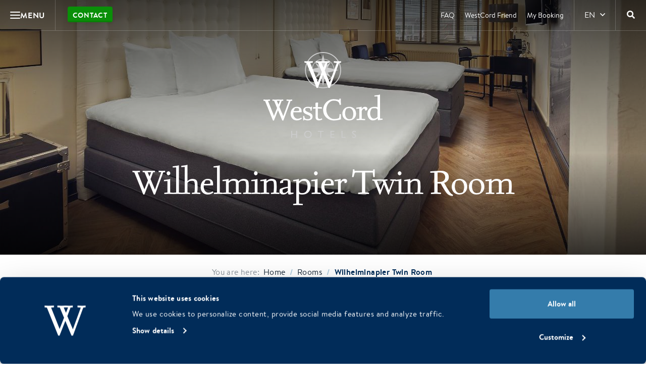

--- FILE ---
content_type: text/html; charset=UTF-8
request_url: https://westcordhotels.com/room/hny-wilhelminapier-twin-room/
body_size: 26073
content:


<!doctype html>
<html lang="en-US">

<head>
    <script>
        window.dataLayer = window.dataLayer || [];
        function gtag(){dataLayer.push(arguments);}
        gtag('consent','default',{
        ad_storage:'denied',
        ad_user_data:'denied',
        ad_personalization:'denied',
        analytics_storage:'denied',
        wait_for_update: 1000 
        });
    </script>

    <script id="Cookiebot"
          src="https://consent.cookiebot.com/uc.js"
          data-cbid="809eb304-1abb-439a-b883-09861cc4bc85"
          data-blockingmode="auto"
          type="text/javascript"
          async>
    </script>
    
    <meta charset="utf-8">
    <meta http-equiv="X-UA-Compatible" content="IE=edge">

        <meta name="format-detection" content="telephone=no">

    <meta name="HandheldFriendly" content="True">
    <meta name="MobileOptimized" content="320">
    <meta name="viewport" content="width=device-width, initial-scale=1.0, maximum-scale=1.0, user-scalable=no">

    <link rel="icon" href="https://westcordhotels.nl/wp-content/themes/westcord-corporate/assets/img/theme/favicon.png">
    <!--[if IE]>
    <link rel="shortcut icon" href="https://westcordhotels.nl/wp-content/themes/westcord-corporate/assets/img/theme/favicon.ico">
    <![endif]-->
    <!--[if lt IE 9]>
    <script src="assets/js/html5.js"></script>
    <![endif]-->

    

    <!-- Chrome, Firefox OS and Opera -->
    <meta name="theme-color" content="#012d59">
    <!-- Windows Phone -->
    <meta name="msapplication-navbutton-color" content="#012d59">
    <!-- iOS Safari -->
    <meta name="apple-mobile-web-app-status-bar-style" content="#012d59">

    <meta name='robots' content='index, follow, max-image-preview:large, max-snippet:-1, max-video-preview:-1' />
	<style>img:is([sizes="auto" i], [sizes^="auto," i]) { contain-intrinsic-size: 3000px 1500px }</style>
	<link rel="alternate" hreflang="nl-nl" href="https://westcordhotels.nl/kamer/hny-wilhelminapiertwinkamer/" />
<link rel="alternate" hreflang="en-us" href="https://westcordhotels.com/room/hny-wilhelminapier-twin-room/" />
<link rel="alternate" hreflang="x-default" href="https://westcordhotels.nl/kamer/hny-wilhelminapiertwinkamer/" />

	<!-- This site is optimized with the Yoast SEO plugin v26.4 - https://yoast.com/wordpress/plugins/seo/ -->
	<title>Wilhelminapier Twin Room - WestCord Hotels</title><link rel="preload" data-rocket-preload as="style" href="https://fonts.googleapis.com/css?family=Open%20Sans%3A300%2C400%2C700&#038;display=swap" /><link rel="stylesheet" href="https://fonts.googleapis.com/css?family=Open%20Sans%3A300%2C400%2C700&#038;display=swap" media="print" onload="this.media='all'" /><noscript><link rel="stylesheet" href="https://fonts.googleapis.com/css?family=Open%20Sans%3A300%2C400%2C700&#038;display=swap" /></noscript>
	<link rel="canonical" href="https://westcordhotels.com/room/hny-wilhelminapier-twin-room/" />
	<meta property="og:locale" content="en_US" />
	<meta property="og:type" content="article" />
	<meta property="og:title" content="Wilhelminapier Twin Room - WestCord Hotels" />
	<meta property="og:url" content="https://westcordhotels.com/room/hny-wilhelminapier-twin-room/" />
	<meta property="og:site_name" content="WestCord Hotels" />
	<meta property="article:modified_time" content="2021-06-07T13:56:44+00:00" />
	<meta property="og:image" content="https://westcordhotels.com/wp-content/uploads/2019/10/Hotel_New_York_Wilhelminapierptwin_overzicht.jpg" />
	<meta property="og:image:width" content="1280" />
	<meta property="og:image:height" content="600" />
	<meta property="og:image:type" content="image/jpeg" />
	<meta name="twitter:card" content="summary_large_image" />
	<script type="application/ld+json" class="yoast-schema-graph">{"@context":"https://schema.org","@graph":[{"@type":"WebPage","@id":"https://westcordhotels.com/room/hny-wilhelminapier-twin-room/","url":"https://westcordhotels.com/room/hny-wilhelminapier-twin-room/","name":"Wilhelminapier Twin Room - WestCord Hotels","isPartOf":{"@id":"https://westcordhotels.com/#website"},"primaryImageOfPage":{"@id":"https://westcordhotels.com/room/hny-wilhelminapier-twin-room/#primaryimage"},"image":{"@id":"https://westcordhotels.com/room/hny-wilhelminapier-twin-room/#primaryimage"},"thumbnailUrl":"https://westcordhotels.com/wp-content/uploads/2019/10/Hotel_New_York_Wilhelminapierptwin_overzicht.jpg","datePublished":"2018-10-30T12:49:30+00:00","dateModified":"2021-06-07T13:56:44+00:00","breadcrumb":{"@id":"https://westcordhotels.com/room/hny-wilhelminapier-twin-room/#breadcrumb"},"inLanguage":"en-US","potentialAction":[{"@type":"ReadAction","target":["https://westcordhotels.com/room/hny-wilhelminapier-twin-room/"]}]},{"@type":"ImageObject","inLanguage":"en-US","@id":"https://westcordhotels.com/room/hny-wilhelminapier-twin-room/#primaryimage","url":"https://westcordhotels.com/wp-content/uploads/2019/10/Hotel_New_York_Wilhelminapierptwin_overzicht.jpg","contentUrl":"https://westcordhotels.com/wp-content/uploads/2019/10/Hotel_New_York_Wilhelminapierptwin_overzicht.jpg","width":1280,"height":600},{"@type":"BreadcrumbList","@id":"https://westcordhotels.com/room/hny-wilhelminapier-twin-room/#breadcrumb","itemListElement":[{"@type":"ListItem","position":1,"name":"Home","item":"https://westcordhotels.com/"},{"@type":"ListItem","position":2,"name":"HNY &#8211; Wilhelminapier Twin Kamer"}]},{"@type":"WebSite","@id":"https://westcordhotels.com/#website","url":"https://westcordhotels.com/","name":"WestCord Hotels","description":"16 unieke hotels in Amsterdam, Rotterdam, Delft, Leeuwarden, op de Wadden!","potentialAction":[{"@type":"SearchAction","target":{"@type":"EntryPoint","urlTemplate":"https://westcordhotels.com/?s={search_term_string}"},"query-input":{"@type":"PropertyValueSpecification","valueRequired":true,"valueName":"search_term_string"}}],"inLanguage":"en-US"}]}</script>
	<!-- / Yoast SEO plugin. -->


<link rel='dns-prefetch' href='//westcordhotels.nl' />
<link rel='dns-prefetch' href='//maps.googleapis.com' />
<link rel='dns-prefetch' href='//api.mews.com' />
<link href='https://fonts.gstatic.com' crossorigin rel='preconnect' />
<link data-minify="1" rel='stylesheet' id='sbr_styles-css' href='https://westcordhotels.com/wp-content/cache/min/10/wp-content/plugins/reviews-feed-pro/assets/css/sbr-styles.css?ver=1766496824' type='text/css' media='all' />
<link rel='stylesheet' id='wp-block-library-css' href='https://westcordhotels.com/wp-includes/css/dist/block-library/style.min.css' type='text/css' media='all' />
<style id='safe-svg-svg-icon-style-inline-css' type='text/css'>
.safe-svg-cover{text-align:center}.safe-svg-cover .safe-svg-inside{display:inline-block;max-width:100%}.safe-svg-cover svg{height:100%;max-height:100%;max-width:100%;width:100%}

</style>
<style id='classic-theme-styles-inline-css' type='text/css'>
/*! This file is auto-generated */
.wp-block-button__link{color:#fff;background-color:#32373c;border-radius:9999px;box-shadow:none;text-decoration:none;padding:calc(.667em + 2px) calc(1.333em + 2px);font-size:1.125em}.wp-block-file__button{background:#32373c;color:#fff;text-decoration:none}
</style>
<style id='global-styles-inline-css' type='text/css'>
:root{--wp--preset--aspect-ratio--square: 1;--wp--preset--aspect-ratio--4-3: 4/3;--wp--preset--aspect-ratio--3-4: 3/4;--wp--preset--aspect-ratio--3-2: 3/2;--wp--preset--aspect-ratio--2-3: 2/3;--wp--preset--aspect-ratio--16-9: 16/9;--wp--preset--aspect-ratio--9-16: 9/16;--wp--preset--color--black: #000000;--wp--preset--color--cyan-bluish-gray: #abb8c3;--wp--preset--color--white: #ffffff;--wp--preset--color--pale-pink: #f78da7;--wp--preset--color--vivid-red: #cf2e2e;--wp--preset--color--luminous-vivid-orange: #ff6900;--wp--preset--color--luminous-vivid-amber: #fcb900;--wp--preset--color--light-green-cyan: #7bdcb5;--wp--preset--color--vivid-green-cyan: #00d084;--wp--preset--color--pale-cyan-blue: #8ed1fc;--wp--preset--color--vivid-cyan-blue: #0693e3;--wp--preset--color--vivid-purple: #9b51e0;--wp--preset--gradient--vivid-cyan-blue-to-vivid-purple: linear-gradient(135deg,rgba(6,147,227,1) 0%,rgb(155,81,224) 100%);--wp--preset--gradient--light-green-cyan-to-vivid-green-cyan: linear-gradient(135deg,rgb(122,220,180) 0%,rgb(0,208,130) 100%);--wp--preset--gradient--luminous-vivid-amber-to-luminous-vivid-orange: linear-gradient(135deg,rgba(252,185,0,1) 0%,rgba(255,105,0,1) 100%);--wp--preset--gradient--luminous-vivid-orange-to-vivid-red: linear-gradient(135deg,rgba(255,105,0,1) 0%,rgb(207,46,46) 100%);--wp--preset--gradient--very-light-gray-to-cyan-bluish-gray: linear-gradient(135deg,rgb(238,238,238) 0%,rgb(169,184,195) 100%);--wp--preset--gradient--cool-to-warm-spectrum: linear-gradient(135deg,rgb(74,234,220) 0%,rgb(151,120,209) 20%,rgb(207,42,186) 40%,rgb(238,44,130) 60%,rgb(251,105,98) 80%,rgb(254,248,76) 100%);--wp--preset--gradient--blush-light-purple: linear-gradient(135deg,rgb(255,206,236) 0%,rgb(152,150,240) 100%);--wp--preset--gradient--blush-bordeaux: linear-gradient(135deg,rgb(254,205,165) 0%,rgb(254,45,45) 50%,rgb(107,0,62) 100%);--wp--preset--gradient--luminous-dusk: linear-gradient(135deg,rgb(255,203,112) 0%,rgb(199,81,192) 50%,rgb(65,88,208) 100%);--wp--preset--gradient--pale-ocean: linear-gradient(135deg,rgb(255,245,203) 0%,rgb(182,227,212) 50%,rgb(51,167,181) 100%);--wp--preset--gradient--electric-grass: linear-gradient(135deg,rgb(202,248,128) 0%,rgb(113,206,126) 100%);--wp--preset--gradient--midnight: linear-gradient(135deg,rgb(2,3,129) 0%,rgb(40,116,252) 100%);--wp--preset--font-size--small: 13px;--wp--preset--font-size--medium: 20px;--wp--preset--font-size--large: 36px;--wp--preset--font-size--x-large: 42px;--wp--preset--font-family--inter: "Inter", sans-serif;--wp--preset--font-family--cardo: Cardo;--wp--preset--spacing--20: 0.44rem;--wp--preset--spacing--30: 0.67rem;--wp--preset--spacing--40: 1rem;--wp--preset--spacing--50: 1.5rem;--wp--preset--spacing--60: 2.25rem;--wp--preset--spacing--70: 3.38rem;--wp--preset--spacing--80: 5.06rem;--wp--preset--shadow--natural: 6px 6px 9px rgba(0, 0, 0, 0.2);--wp--preset--shadow--deep: 12px 12px 50px rgba(0, 0, 0, 0.4);--wp--preset--shadow--sharp: 6px 6px 0px rgba(0, 0, 0, 0.2);--wp--preset--shadow--outlined: 6px 6px 0px -3px rgba(255, 255, 255, 1), 6px 6px rgba(0, 0, 0, 1);--wp--preset--shadow--crisp: 6px 6px 0px rgba(0, 0, 0, 1);}:where(.is-layout-flex){gap: 0.5em;}:where(.is-layout-grid){gap: 0.5em;}body .is-layout-flex{display: flex;}.is-layout-flex{flex-wrap: wrap;align-items: center;}.is-layout-flex > :is(*, div){margin: 0;}body .is-layout-grid{display: grid;}.is-layout-grid > :is(*, div){margin: 0;}:where(.wp-block-columns.is-layout-flex){gap: 2em;}:where(.wp-block-columns.is-layout-grid){gap: 2em;}:where(.wp-block-post-template.is-layout-flex){gap: 1.25em;}:where(.wp-block-post-template.is-layout-grid){gap: 1.25em;}.has-black-color{color: var(--wp--preset--color--black) !important;}.has-cyan-bluish-gray-color{color: var(--wp--preset--color--cyan-bluish-gray) !important;}.has-white-color{color: var(--wp--preset--color--white) !important;}.has-pale-pink-color{color: var(--wp--preset--color--pale-pink) !important;}.has-vivid-red-color{color: var(--wp--preset--color--vivid-red) !important;}.has-luminous-vivid-orange-color{color: var(--wp--preset--color--luminous-vivid-orange) !important;}.has-luminous-vivid-amber-color{color: var(--wp--preset--color--luminous-vivid-amber) !important;}.has-light-green-cyan-color{color: var(--wp--preset--color--light-green-cyan) !important;}.has-vivid-green-cyan-color{color: var(--wp--preset--color--vivid-green-cyan) !important;}.has-pale-cyan-blue-color{color: var(--wp--preset--color--pale-cyan-blue) !important;}.has-vivid-cyan-blue-color{color: var(--wp--preset--color--vivid-cyan-blue) !important;}.has-vivid-purple-color{color: var(--wp--preset--color--vivid-purple) !important;}.has-black-background-color{background-color: var(--wp--preset--color--black) !important;}.has-cyan-bluish-gray-background-color{background-color: var(--wp--preset--color--cyan-bluish-gray) !important;}.has-white-background-color{background-color: var(--wp--preset--color--white) !important;}.has-pale-pink-background-color{background-color: var(--wp--preset--color--pale-pink) !important;}.has-vivid-red-background-color{background-color: var(--wp--preset--color--vivid-red) !important;}.has-luminous-vivid-orange-background-color{background-color: var(--wp--preset--color--luminous-vivid-orange) !important;}.has-luminous-vivid-amber-background-color{background-color: var(--wp--preset--color--luminous-vivid-amber) !important;}.has-light-green-cyan-background-color{background-color: var(--wp--preset--color--light-green-cyan) !important;}.has-vivid-green-cyan-background-color{background-color: var(--wp--preset--color--vivid-green-cyan) !important;}.has-pale-cyan-blue-background-color{background-color: var(--wp--preset--color--pale-cyan-blue) !important;}.has-vivid-cyan-blue-background-color{background-color: var(--wp--preset--color--vivid-cyan-blue) !important;}.has-vivid-purple-background-color{background-color: var(--wp--preset--color--vivid-purple) !important;}.has-black-border-color{border-color: var(--wp--preset--color--black) !important;}.has-cyan-bluish-gray-border-color{border-color: var(--wp--preset--color--cyan-bluish-gray) !important;}.has-white-border-color{border-color: var(--wp--preset--color--white) !important;}.has-pale-pink-border-color{border-color: var(--wp--preset--color--pale-pink) !important;}.has-vivid-red-border-color{border-color: var(--wp--preset--color--vivid-red) !important;}.has-luminous-vivid-orange-border-color{border-color: var(--wp--preset--color--luminous-vivid-orange) !important;}.has-luminous-vivid-amber-border-color{border-color: var(--wp--preset--color--luminous-vivid-amber) !important;}.has-light-green-cyan-border-color{border-color: var(--wp--preset--color--light-green-cyan) !important;}.has-vivid-green-cyan-border-color{border-color: var(--wp--preset--color--vivid-green-cyan) !important;}.has-pale-cyan-blue-border-color{border-color: var(--wp--preset--color--pale-cyan-blue) !important;}.has-vivid-cyan-blue-border-color{border-color: var(--wp--preset--color--vivid-cyan-blue) !important;}.has-vivid-purple-border-color{border-color: var(--wp--preset--color--vivid-purple) !important;}.has-vivid-cyan-blue-to-vivid-purple-gradient-background{background: var(--wp--preset--gradient--vivid-cyan-blue-to-vivid-purple) !important;}.has-light-green-cyan-to-vivid-green-cyan-gradient-background{background: var(--wp--preset--gradient--light-green-cyan-to-vivid-green-cyan) !important;}.has-luminous-vivid-amber-to-luminous-vivid-orange-gradient-background{background: var(--wp--preset--gradient--luminous-vivid-amber-to-luminous-vivid-orange) !important;}.has-luminous-vivid-orange-to-vivid-red-gradient-background{background: var(--wp--preset--gradient--luminous-vivid-orange-to-vivid-red) !important;}.has-very-light-gray-to-cyan-bluish-gray-gradient-background{background: var(--wp--preset--gradient--very-light-gray-to-cyan-bluish-gray) !important;}.has-cool-to-warm-spectrum-gradient-background{background: var(--wp--preset--gradient--cool-to-warm-spectrum) !important;}.has-blush-light-purple-gradient-background{background: var(--wp--preset--gradient--blush-light-purple) !important;}.has-blush-bordeaux-gradient-background{background: var(--wp--preset--gradient--blush-bordeaux) !important;}.has-luminous-dusk-gradient-background{background: var(--wp--preset--gradient--luminous-dusk) !important;}.has-pale-ocean-gradient-background{background: var(--wp--preset--gradient--pale-ocean) !important;}.has-electric-grass-gradient-background{background: var(--wp--preset--gradient--electric-grass) !important;}.has-midnight-gradient-background{background: var(--wp--preset--gradient--midnight) !important;}.has-small-font-size{font-size: var(--wp--preset--font-size--small) !important;}.has-medium-font-size{font-size: var(--wp--preset--font-size--medium) !important;}.has-large-font-size{font-size: var(--wp--preset--font-size--large) !important;}.has-x-large-font-size{font-size: var(--wp--preset--font-size--x-large) !important;}
:where(.wp-block-post-template.is-layout-flex){gap: 1.25em;}:where(.wp-block-post-template.is-layout-grid){gap: 1.25em;}
:where(.wp-block-columns.is-layout-flex){gap: 2em;}:where(.wp-block-columns.is-layout-grid){gap: 2em;}
:root :where(.wp-block-pullquote){font-size: 1.5em;line-height: 1.6;}
</style>
<link data-minify="1" rel='stylesheet' id='woocommerce-layout-css' href='https://westcordhotels.com/wp-content/cache/min/10/wp-content/plugins/woocommerce/assets/css/woocommerce-layout.css?ver=1766496824' type='text/css' media='all' />
<link data-minify="1" rel='stylesheet' id='woocommerce-smallscreen-css' href='https://westcordhotels.com/wp-content/cache/min/10/wp-content/plugins/woocommerce/assets/css/woocommerce-smallscreen.css?ver=1766496824' type='text/css' media='only screen and (max-width: 768px)' />
<link data-minify="1" rel='stylesheet' id='woocommerce-general-css' href='https://westcordhotels.com/wp-content/cache/min/10/wp-content/plugins/woocommerce/assets/css/woocommerce.css?ver=1766496824' type='text/css' media='all' />
<style id='woocommerce-inline-inline-css' type='text/css'>
.woocommerce form .form-row .required { visibility: visible; }
</style>
<link data-minify="1" rel='stylesheet' id='wcv_vendor_store_style-css' href='https://westcordhotels.com/wp-content/cache/min/10/wp-content/plugins/wc-vendors/assets/css/wcv-store.css?ver=1766496824' type='text/css' media='all' />
<link data-minify="1" rel='stylesheet' id='woocommerce-nyp-css' href='https://westcordhotels.com/wp-content/cache/min/10/wp-content/plugins/woocommerce-name-your-price/assets/css/name-your-price.css?ver=1766496824' type='text/css' media='all' />
<link data-minify="1" rel='stylesheet' id='dbk-app-css' href='https://westcordhotels.com/wp-content/cache/min/10/wp-content/themes/westcord-corporate/assets/css/app.css?ver=1766496824' type='text/css' media='all' />
<script type="text/javascript" id="wpml-cookie-js-extra">
/* <![CDATA[ */
var wpml_cookies = {"wp-wpml_current_language":{"value":"en","expires":1,"path":"\/"}};
var wpml_cookies = {"wp-wpml_current_language":{"value":"en","expires":1,"path":"\/"}};
/* ]]> */
</script>
<script type="text/javascript" src="https://westcordhotels.com/wp-content/plugins/sitepress-multilingual-cms/res/js/cookies/language-cookie.js" id="wpml-cookie-js" defer="defer" data-wp-strategy="defer"></script>
<script type="text/javascript" src="https://westcordhotels.com/wp-content/themes/westcord-corporate/assets/js/app.js?v=6.5.7" id="jquery-js" defer></script>
<script type="text/javascript" src="https://westcordhotels.com/wp-content/plugins/woocommerce/assets/js/jquery-blockui/jquery.blockUI.min.js" id="jquery-blockui-js" defer="defer" data-wp-strategy="defer"></script>
<script type="text/javascript" id="wc-add-to-cart-js-extra">
/* <![CDATA[ */
var wc_add_to_cart_params = {"ajax_url":"\/wp-admin\/admin-ajax.php?lang=en","wc_ajax_url":"\/?wc-ajax=%%endpoint%%&lang=en","i18n_view_cart":"View cart","cart_url":"https:\/\/westcordhotels.nl\/winkel\/winkelmand\/","is_cart":"","cart_redirect_after_add":"no"};
/* ]]> */
</script>
<script type="text/javascript" src="https://westcordhotels.com/wp-content/plugins/woocommerce/assets/js/frontend/add-to-cart.min.js" id="wc-add-to-cart-js" defer="defer" data-wp-strategy="defer"></script>
<script type="text/javascript" src="https://westcordhotels.com/wp-content/plugins/woocommerce/assets/js/js-cookie/js.cookie.min.js" id="js-cookie-js" defer="defer" data-wp-strategy="defer"></script>
<script type="text/javascript" id="woocommerce-js-extra">
/* <![CDATA[ */
var woocommerce_params = {"ajax_url":"\/wp-admin\/admin-ajax.php?lang=en","wc_ajax_url":"\/?wc-ajax=%%endpoint%%&lang=en"};
/* ]]> */
</script>
<script type="text/javascript" src="https://westcordhotels.com/wp-content/plugins/woocommerce/assets/js/frontend/woocommerce.min.js" id="woocommerce-js" defer="defer" data-wp-strategy="defer"></script>
<script type="text/javascript" id="weather-js-extra">
/* <![CDATA[ */
var dbk_weather = {"endpoint":"https:\/\/westcordhotels.com\/wp-json\/dbk-temperature\/get"};
/* ]]> */
</script>
<script type="text/javascript" src="https://maps.googleapis.com/maps/api/js?key=AIzaSyCXDC03hF0KH2615GsjIPYG3Kmr8PSoFtc" id="google-maps-js" defer></script>
<link rel="https://api.w.org/" href="https://westcordhotels.com/wp-json/" /><link rel="alternate" title="JSON" type="application/json" href="https://westcordhotels.com/wp-json/wp/v2/room/5242" /><link rel='shortlink' href='https://westcordhotels.com/?p=5242' />
 <style> .ppw-ppf-input-container { background-color: !important; padding: px!important; border-radius: px!important; } .ppw-ppf-input-container div.ppw-ppf-headline { font-size: px!important; font-weight: !important; color: !important; } .ppw-ppf-input-container div.ppw-ppf-desc { font-size: px!important; font-weight: !important; color: !important; } .ppw-ppf-input-container label.ppw-pwd-label { font-size: px!important; font-weight: !important; color: !important; } div.ppwp-wrong-pw-error { font-size: px!important; font-weight: !important; color: #dc3232!important; background: !important; } .ppw-ppf-input-container input[type='submit'] { color: !important; background: !important; } .ppw-ppf-input-container input[type='submit']:hover { color: !important; background: !important; } .ppw-ppf-desc-below { font-size: px!important; font-weight: !important; color: !important; } </style>  <style> .ppw-form { background-color: !important; padding: px!important; border-radius: px!important; } .ppw-headline.ppw-pcp-pf-headline { font-size: px!important; font-weight: !important; color: !important; } .ppw-description.ppw-pcp-pf-desc { font-size: px!important; font-weight: !important; color: !important; } .ppw-pcp-pf-desc-above-btn { display: block; } .ppw-pcp-pf-desc-below-form { font-size: px!important; font-weight: !important; color: !important; } .ppw-input label.ppw-pcp-password-label { font-size: px!important; font-weight: !important; color: !important; } .ppw-form input[type='submit'] { color: !important; background: !important; } .ppw-form input[type='submit']:hover { color: !important; background: !important; } div.ppw-error.ppw-pcp-pf-error-msg { font-size: px!important; font-weight: !important; color: #dc3232!important; background: !important; } </style> <meta name="generator" content="WPML ver:4.6.15 stt:39,1,3;" />
	<noscript><style>.woocommerce-product-gallery{ opacity: 1 !important; }</style></noscript>
	<style class='wp-fonts-local' type='text/css'>
@font-face{font-family:Inter;font-style:normal;font-weight:300 900;font-display:fallback;src:url('https://westcordhotels.nl/wp-content/plugins/woocommerce/assets/fonts/Inter-VariableFont_slnt,wght.woff2') format('woff2');font-stretch:normal;}
@font-face{font-family:Cardo;font-style:normal;font-weight:400;font-display:fallback;src:url('https://westcordhotels.nl/wp-content/plugins/woocommerce/assets/fonts/cardo_normal_400.woff2') format('woff2');}
</style>
		<style type="text/css" id="wp-custom-css">
			.page-id-45671 hr {
	margin: 0em auto;
	padding: 0;
	border: 0;
	border-top: 1px solid #ffffff;
}


.page-id-58156 header[role=masthead] .header .header-logo img[src$=".png"] {
    width: auto;
    height: auto;
    max-width: 50%;
    max-height: 100%;
}

.page-id-79786 header[role=masthead] .header .header-logo img[src$=".png"] {
    width: auto;
    height: auto;
    max-width: 65%;
    max-height: 100%;
}



/*** Cookiebot banner custom styling ***/

a#CybotCookiebotDialogPoweredbyCybot,
div#CybotCookiebotDialogPoweredByText {
  display: none;
}

#CookiebotWidget .CookiebotWidget-body .CookiebotWidget-main-logo {
    display: none;
}

#CybotCookiebotDialog {font-family: "brandon-text", helvetica, sans-serif !important;}

#CybotCookiebotDialog.CybotEdge #CybotCookiebotDialogBodyEdgeMoreDetails a, .CybotCookiebotDialogDetailBulkConsentCount {color:#fff !important;}

#CybotCookiebotDialog.CybotEdge .CybotCookiebotDialogBodyBottomWrapper {margin-top:0 !important;}


#CookiebotWidget .CookiebotWidget-body .CookiebotWidget-main-logo {display:none !important;}		</style>
		<noscript><style id="rocket-lazyload-nojs-css">.rll-youtube-player, [data-lazy-src]{display:none !important;}</style></noscript>
    <script>
        window.dbk_weather = {
            "rest_api_url": "https:\/\/westcordhotels.com\/wp-json\/dbk\/weather\/v1\/get-weather?lang=en"        };

        window.dbk_ferry = {
            "rest_api_url": "https:\/\/westcordhotels.com\/wp-json\/dbk\/ferry\/v1\/availability?lang=en"        };
                    window.mews_booking_url = "https://westcordhotels.com/book/";
            </script>

            <!-- Google Tag Manager -->
        <script type="text/plain" data-cookieconsent="statistics">
            (function(w, d, s, l, i) {
            w[l] = w[l] || [];
            w[l].push({'gtm.start': new Date().getTime(), event: 'gtm.js'});
            var f = d.getElementsByTagName(s)[0], j = d.createElement(s), dl = l != 'dataLayer' ? '&l=' + l : '';
            j.async = true;
            j.src = 'https://www.googletagmanager.com/gtm.js?id=' + i + dl;
            f.parentNode.insertBefore(j, f);
            })(window, document, 'script', 'dataLayer', 'GTM-HQQX');
        </script>
        <!-- End Google Tag Manager -->
    </head>

<body class="room-template-default single single-room postid-5242 theme-westcord-corporate woocommerce-no-js">

            <!-- Google Tag Manager -->
        <noscript>
            <iframe src="about:blank" height="0" width="0" style="display:none;visibility:hidden"></iframe>
        </noscript>
        <script type="text/plain" data-cookieconsent="statistics">
            document.currentScript.previousElementSibling.src =
            "https://www.googletagmanager.com/ns.html?id=GTM-HQQX";
        </script>
        <!-- End Google Tag Manager -->
    
    <div id="fb-root"></div>
    <script type="text/plain" data-cookieconsent="marketing">
    (function(d, s, id) {
        if (d.getElementById(id)) return;
        var js = d.createElement(s); js.id = id; js.async = true;
        js.src = "https://connect.facebook.net/nl_NL/sdk.js#xfbml=1&version=v19.0&appId=1805978669632834";
        var fjs = d.getElementsByTagName(s)[0]; fjs.parentNode.insertBefore(js, fjs);
    })(document, 'script', 'facebook-jssdk');
    </script>

        <div class="mega-menu">
        <div class="mega-menu__column mega-menu__column--primary">
                            <nav class="mega-menu__nav mega-menu__nav--primary">
                    <ul class="menu">
                                                                                                        <li class="menu__item">
                                <a href="https://westcordhotels.com/" class="menu__link" title="Home" target="_self">
                                    <span>Home</span>
                                </a>

                                
                                                            </li>
                                                                                <li class="menu__item">
                                <a href="https://westcordhotels.com/hotels/" class="menu__link" title="All WestCord Hotels" target="_self" data-target-id="1">
                                    <span>All WestCord Hotels</span>
                                </a>

                                                                    <span class="menu__arrow"><i class="far fa-sm fa-angle-right"></i></span>
                                
                                                                    <button type="button" class="menu__link menu__link--mobile" title="All WestCord Hotels" data-target-id="1">
                                        <span>All WestCord Hotels</span>
                                        <i class="far fa-sm fa-angle-right"></i>
                                    </button>
                                                            </li>
                                                                                <li class="menu__item">
                                <a href="https://westcordhotels.com/destinations/" class="menu__link" title="Destinations" target="_self" data-target-id="2">
                                    <span>Destinations</span>
                                </a>

                                                                    <span class="menu__arrow"><i class="far fa-sm fa-angle-right"></i></span>
                                
                                                                    <button type="button" class="menu__link menu__link--mobile" title="Destinations" data-target-id="2">
                                        <span>Destinations</span>
                                        <i class="far fa-sm fa-angle-right"></i>
                                    </button>
                                                            </li>
                                                                                <li class="menu__item">
                                <a href="https://westcordhotels.com/restaurants/" class="menu__link" title="Restaurants & bars" target="_self" data-target-id="3" data-target-2-id="blocks_1">
                                    <span>Restaurants & bars</span>
                                </a>

                                                                    <span class="menu__arrow"><i class="far fa-sm fa-angle-right"></i></span>
                                
                                                                    <button type="button" class="menu__link menu__link--mobile" title="Restaurants & bars" data-target-id="3">
                                        <span>Restaurants & bars</span>
                                        <i class="far fa-sm fa-angle-right"></i>
                                    </button>
                                                            </li>
                                                                                <li class="menu__item">
                                <a href="https://westcordhotels.com/packages/" class="menu__link" title="Packages & deals" target="_self" data-target-id="4">
                                    <span>Packages & deals</span>
                                </a>

                                                                    <span class="menu__arrow"><i class="far fa-sm fa-angle-right"></i></span>
                                
                                                                    <button type="button" class="menu__link menu__link--mobile" title="Packages & deals" data-target-id="4">
                                        <span>Packages & deals</span>
                                        <i class="far fa-sm fa-angle-right"></i>
                                    </button>
                                                            </li>
                                                                                <li class="menu__item">
                                <a href="https://westcordhotels.com/who-are-we/" class="menu__link" title="About WestCord Hotels" target="_self" data-target-id="5">
                                    <span>About WestCord Hotels</span>
                                </a>

                                                                    <span class="menu__arrow"><i class="far fa-sm fa-angle-right"></i></span>
                                
                                                                    <button type="button" class="menu__link menu__link--mobile" title="About WestCord Hotels" data-target-id="5">
                                        <span>About WestCord Hotels</span>
                                        <i class="far fa-sm fa-angle-right"></i>
                                    </button>
                                                            </li>
                                            </ul>
                </nav>
            
                            <nav class="mega-menu__nav mega-menu__nav--small">
                    <ul class="menu">
                                                                                <li class="menu__item">
                                <a href="https://westcordhotels.com/my-booking/" class="menu__link" title="My booking" target="_self">
                                    <span>My booking</span>
                                </a>
                            </li>
                                                                                <li class="menu__item">
                                <a href="https://westcordhotels.com/contact/" class="menu__link" title="Contact Us" target="_self">
                                    <span>Contact Us</span>
                                </a>
                            </li>
                                                                                <li class="menu__item">
                                <a href="https://www.workingatwestcord.com/" class="menu__link" title="Working at WestCord Hotels" target="_self">
                                    <span>Working at WestCord Hotels</span>
                                </a>
                            </li>
                                            </ul>
                </nav>
                    </div>

                    <div class="mega-menu__column mega-menu__column--secondary">
                                                                                                                                                        <nav class="mega-menu__nav mega-menu__nav--secondary" data-menu-id="1">
                            <button type="button" class="mega-menu__back" title="Back">
                                <i class="far fa-angle-left"></i>
                                <span>All WestCord Hotels</span>
                            </button>

                            <ul class="menu">
                                                                                                                                                                                <li class="menu__item">
                                            <a href="https://westcordhotels.com/hotel/fashion-hotel-amsterdam/" class="menu__link" title="Amsterdam - Fashion Hotel" target="_self" data-target-id="1_1">
                                                <span>Amsterdam - Fashion Hotel</span>
                                            </a>

                                                                                            <span class="menu__arrow"><i class="far fa-sm fa-angle-right"></i></span>
                                                                                    </li>
                                                                                                                                                                                    <li class="menu__item">
                                            <a href="https://westcordhotels.com/hotel/city-centre-hotel-amsterdam/" class="menu__link" title="Amsterdam - City Centre Hotel" target="_self" data-target-id="1_2">
                                                <span>Amsterdam - City Centre Hotel</span>
                                            </a>

                                                                                            <span class="menu__arrow"><i class="far fa-sm fa-angle-right"></i></span>
                                                                                    </li>
                                                                                                                                                                                    <li class="menu__item">
                                            <a href="https://westcordhotels.com/hotel/art-hotel-amsterdam-4-stars/" class="menu__link" title="Amsterdam - Art Hotel (4*)" target="_self" data-target-id="1_3">
                                                <span>Amsterdam - Art Hotel (4*)</span>
                                            </a>

                                                                                            <span class="menu__arrow"><i class="far fa-sm fa-angle-right"></i></span>
                                                                                    </li>
                                                                                                                                                                                    <li class="menu__item">
                                            <a href="https://westcordhotels.com/hotel/art-hotel-amsterdam-3-stars/" class="menu__link" title="Amsterdam - Art Hotel (3*)" target="_self" data-target-id="1_4">
                                                <span>Amsterdam - Art Hotel (3*)</span>
                                            </a>

                                                                                            <span class="menu__arrow"><i class="far fa-sm fa-angle-right"></i></span>
                                                                                    </li>
                                                                                                                                                                                    <li class="menu__item">
                                            <a href="https://hoteljakarta.com/" class="menu__link" title="Amsterdam - Hotel Jakarta" target="_blank" data-target-id="1_5">
                                                <span>Amsterdam - Hotel Jakarta</span>
                                            </a>

                                                                                            <span class="menu__arrow"><i class="far fa-sm fa-angle-right"></i></span>
                                                                                    </li>
                                                                                                                                                                                    <li class="menu__item">
                                            <a href="https://ssrotterdam.com/" class="menu__link" title="Rotterdam - ss Rotterdam" target="_blank" data-target-id="1_6">
                                                <span>Rotterdam - ss Rotterdam</span>
                                            </a>

                                                                                            <span class="menu__arrow"><i class="far fa-sm fa-angle-right"></i></span>
                                                                                    </li>
                                                                                                                                                                                    <li class="menu__item">
                                            <a href="https://hotelnewyork.com/" class="menu__link" title="Rotterdam - Hotel New York" target="_blank" data-target-id="1_7">
                                                <span>Rotterdam - Hotel New York</span>
                                            </a>

                                                                                            <span class="menu__arrow"><i class="far fa-sm fa-angle-right"></i></span>
                                                                                    </li>
                                                                                                                                                                                    <li class="menu__item">
                                            <a href="https://westcordhotels.com/hotel/hotel-delft/" class="menu__link" title="Delft - Hotel Delft" target="_self" data-target-id="1_8">
                                                <span>Delft - Hotel Delft</span>
                                            </a>

                                                                                            <span class="menu__arrow"><i class="far fa-sm fa-angle-right"></i></span>
                                                                                    </li>
                                                                                                                                                                                    <li class="menu__item">
                                            <a href="https://hotelarsenaal.com/" class="menu__link" title="Delft - Hotel Arsenaal" target="_blank" data-target-id="1_9">
                                                <span>Delft - Hotel Arsenaal</span>
                                            </a>

                                                                                            <span class="menu__arrow"><i class="far fa-sm fa-angle-right"></i></span>
                                                                                    </li>
                                                                                                                                                                                    <li class="menu__item">
                                            <a href="https://westcordhotels.com/hotel/hotel-eindhoven/" class="menu__link" title="Eindhoven - Hotel Eindhoven" target="_self" data-target-id="1_10">
                                                <span>Eindhoven - Hotel Eindhoven</span>
                                            </a>

                                                                                            <span class="menu__arrow"><i class="far fa-sm fa-angle-right"></i></span>
                                                                                    </li>
                                                                                                                                                                                    <li class="menu__item">
                                            <a href="https://westcordhotels.com/hotel/wtc-hotel-leeuwarden/" class="menu__link" title="Leeuwarden - WTC Hotel" target="_self" data-target-id="1_11">
                                                <span>Leeuwarden - WTC Hotel</span>
                                            </a>

                                                                                            <span class="menu__arrow"><i class="far fa-sm fa-angle-right"></i></span>
                                                                                    </li>
                                                                                                                                                                                    <li class="menu__item">
                                            <a href="https://themarkethotel.com/" class="menu__link" title="Groningen - The Market Hotel" target="_blank" data-target-id="1_12">
                                                <span>Groningen - The Market Hotel</span>
                                            </a>

                                                                                            <span class="menu__arrow"><i class="far fa-sm fa-angle-right"></i></span>
                                                                                    </li>
                                                                                                                                                                                    <li class="menu__item">
                                            <a href="https://westcordhotels.com/hotel/hotel-de-wadden/" class="menu__link" title="Vlieland - Hotel de Wadden" target="_self" data-target-id="1_13">
                                                <span>Vlieland - Hotel de Wadden</span>
                                            </a>

                                                                                            <span class="menu__arrow"><i class="far fa-sm fa-angle-right"></i></span>
                                                                                    </li>
                                                                                                                                                                                    <li class="menu__item">
                                            <a href="https://westcordhotels.com/hotel/strandhotel-seeduyn/" class="menu__link" title="Vlieland - Standhotel Seeduyn" target="_self" data-target-id="1_14">
                                                <span>Vlieland - Standhotel Seeduyn</span>
                                            </a>

                                                                                            <span class="menu__arrow"><i class="far fa-sm fa-angle-right"></i></span>
                                                                                    </li>
                                                                                                                                                                                    <li class="menu__item">
                                            <a href="https://westcordhotels.com/hotel/hotel-schylge/" class="menu__link" title="Terschelling - Hotel Schylge" target="_self" data-target-id="1_15">
                                                <span>Terschelling - Hotel Schylge</span>
                                            </a>

                                                                                            <span class="menu__arrow"><i class="far fa-sm fa-angle-right"></i></span>
                                                                                    </li>
                                                                                                                                                                                    <li class="menu__item">
                                            <a href="https://westcordhotels.com/hotel/aparthotel-boschrijck/" class="menu__link" title="Terschelling - ApartHotel Boschrijck" target="_self" data-target-id="1_16">
                                                <span>Terschelling - ApartHotel Boschrijck</span>
                                            </a>

                                                                                            <span class="menu__arrow"><i class="far fa-sm fa-angle-right"></i></span>
                                                                                    </li>
                                                                                                </ul>
                        </nav>
                                                                                                    <nav class="mega-menu__nav mega-menu__nav--secondary" data-menu-id="2">
                            <button type="button" class="mega-menu__back" title="Back">
                                <i class="far fa-angle-left"></i>
                                <span>Destinations</span>
                            </button>

                            <ul class="menu">
                                                                                                                                                                                <li class="menu__item">
                                            <a href="https://westcordhotels.com/destination/vlieland/" class="menu__link" title="Vlieland" target="_self" data-target-id="2_1">
                                                <span>Vlieland</span>
                                            </a>

                                                                                            <span class="menu__arrow"><i class="far fa-sm fa-angle-right"></i></span>
                                                                                    </li>
                                                                                                                                                                                    <li class="menu__item">
                                            <a href="https://westcordhotels.com/destination/terschelling/" class="menu__link" title="Terschelling" target="_self" data-target-id="2_2">
                                                <span>Terschelling</span>
                                            </a>

                                                                                            <span class="menu__arrow"><i class="far fa-sm fa-angle-right"></i></span>
                                                                                    </li>
                                                                                                                                                                                    <li class="menu__item">
                                            <a href="https://westcordhotels.com/destination/amsterdam/" class="menu__link" title="Amsterdam" target="_self" data-target-id="2_3">
                                                <span>Amsterdam</span>
                                            </a>

                                                                                            <span class="menu__arrow"><i class="far fa-sm fa-angle-right"></i></span>
                                                                                    </li>
                                                                                                                                                                                    <li class="menu__item">
                                            <a href="https://westcordhotels.com/destination/delft/" class="menu__link" title="Delft" target="_self" data-target-id="2_4">
                                                <span>Delft</span>
                                            </a>

                                                                                            <span class="menu__arrow"><i class="far fa-sm fa-angle-right"></i></span>
                                                                                    </li>
                                                                                                                                                                                    <li class="menu__item">
                                            <a href="https://westcordhotels.com/destination/eindhoven/" class="menu__link" title="Eindhoven" target="_self" data-target-id="2_5">
                                                <span>Eindhoven</span>
                                            </a>

                                                                                            <span class="menu__arrow"><i class="far fa-sm fa-angle-right"></i></span>
                                                                                    </li>
                                                                                                                                                                                    <li class="menu__item">
                                            <a href="https://westcordhotels.com/destination/groningen/" class="menu__link" title="Groningen" target="_self" data-target-id="2_6">
                                                <span>Groningen</span>
                                            </a>

                                                                                            <span class="menu__arrow"><i class="far fa-sm fa-angle-right"></i></span>
                                                                                    </li>
                                                                                                                                                                                    <li class="menu__item">
                                            <a href="https://westcordhotels.com/destination/leeuwarden/" class="menu__link" title="Leeuwarden" target="_self" data-target-id="2_7">
                                                <span>Leeuwarden</span>
                                            </a>

                                                                                            <span class="menu__arrow"><i class="far fa-sm fa-angle-right"></i></span>
                                                                                    </li>
                                                                                                                                                                                    <li class="menu__item">
                                            <a href="https://westcordhotels.com/destination/rotterdam/" class="menu__link" title="Rotterdam" target="_self" data-target-id="2_8">
                                                <span>Rotterdam</span>
                                            </a>

                                                                                            <span class="menu__arrow"><i class="far fa-sm fa-angle-right"></i></span>
                                                                                    </li>
                                                                                                </ul>
                        </nav>
                                                                                                    <nav class="mega-menu__nav mega-menu__nav--secondary" data-menu-id="3">
                            <button type="button" class="mega-menu__back" title="Back">
                                <i class="far fa-angle-left"></i>
                                <span>Restaurants & bars</span>
                            </button>

                            <ul class="menu">
                                                                                                                                                                                <li class="menu__item">
                                            <a href="https://westcordhotels.com/restaurants/#amsterdam" class="menu__link" title="Amsterdam" target="_self" data-target-id="3_1">
                                                <span>Amsterdam</span>
                                            </a>

                                                                                            <span class="menu__arrow"><i class="far fa-sm fa-angle-right"></i></span>
                                                                                    </li>
                                                                                                                                                                                    <li class="menu__item">
                                            <a href="https://westcordhotels.com/restaurants/#delft" class="menu__link" title="Delft" target="_self" data-target-id="3_2">
                                                <span>Delft</span>
                                            </a>

                                                                                            <span class="menu__arrow"><i class="far fa-sm fa-angle-right"></i></span>
                                                                                    </li>
                                                                                                                                                                                    <li class="menu__item">
                                            <a href="https://westcordhotels.com/restaurants/restaurant-eleve/" class="menu__link" title="Leeuwarden- Restaurant élevé" target="_self" data-target-id="3_3">
                                                <span>Leeuwarden- Restaurant élevé</span>
                                            </a>

                                                                                            <span class="menu__arrow"><i class="far fa-sm fa-angle-right"></i></span>
                                                                                    </li>
                                                                                                                                                                                    <li class="menu__item">
                                            <a href="https://westcordhotels.com/restaurants/#rotterdam" class="menu__link" title="Rotterdam" target="_self" data-target-id="3_4">
                                                <span>Rotterdam</span>
                                            </a>

                                                                                            <span class="menu__arrow"><i class="far fa-sm fa-angle-right"></i></span>
                                                                                    </li>
                                                                                                                                                                                    <li class="menu__item">
                                            <a href="https://westcordhotels.com/restaurants/#vlieland" class="menu__link" title="Vlieland" target="_self" data-target-id="3_5">
                                                <span>Vlieland</span>
                                            </a>

                                                                                            <span class="menu__arrow"><i class="far fa-sm fa-angle-right"></i></span>
                                                                                    </li>
                                                                                                                                                                                    <li class="menu__item">
                                            <a href="https://westcordhotels.com/restaurants/#terschelling" class="menu__link" title="Terschelling" target="_self" data-target-id="3_6">
                                                <span>Terschelling</span>
                                            </a>

                                                                                            <span class="menu__arrow"><i class="far fa-sm fa-angle-right"></i></span>
                                                                                    </li>
                                                                                                                                                                                    <li class="menu__item">
                                            <a href="https://westcordhotels.com/restaurants/brasserie-lumen/" class="menu__link" title="Eindhoven- Brasserie Lumen" target="_self" data-target-id="3_7">
                                                <span>Eindhoven- Brasserie Lumen</span>
                                            </a>

                                                                                            <span class="menu__arrow"><i class="far fa-sm fa-angle-right"></i></span>
                                                                                    </li>
                                                                                                                                                                                    <li class="menu__item">
                                            <a href="https://themarkethotel.com/food-beverage/cafe-willem-albert/" class="menu__link" title="Groningen- Café Willem Albert" target="_self" data-target-id="3_8">
                                                <span>Groningen- Café Willem Albert</span>
                                            </a>

                                                                                            <span class="menu__arrow"><i class="far fa-sm fa-angle-right"></i></span>
                                                                                    </li>
                                                                                                </ul>
                        </nav>
                                                                                                    <nav class="mega-menu__nav mega-menu__nav--secondary" data-menu-id="4">
                            <button type="button" class="mega-menu__back" title="Back">
                                <i class="far fa-angle-left"></i>
                                <span>Packages & deals</span>
                            </button>

                            <ul class="menu">
                                                                                                                                                                                <li class="menu__item">
                                            <a href="https://westcordhotels.com/packages/" class="menu__link" title="All packages & deals" target="_self" data-target-id="4_1">
                                                <span>All packages & deals</span>
                                            </a>

                                                                                            <span class="menu__arrow"><i class="far fa-sm fa-angle-right"></i></span>
                                                                                    </li>
                                                                                                                                                                                    <li class="menu__item">
                                            <a href="https://westcordhotels.com/packages/?thema%5B%5D=city-trip&zakelijk=&sorteren=datum_desc#content" class="menu__link" title="City Trip packages" target="_self" data-target-id="4_2">
                                                <span>City Trip packages</span>
                                            </a>

                                                                                            <span class="menu__arrow"><i class="far fa-sm fa-angle-right"></i></span>
                                                                                    </li>
                                                                                                                                                                                    <li class="menu__item">
                                            <a href="https://westcordhotels.com/packages/?thema%5B%5D=dutch-islands&zakelijk=&sorteren=datum_desc#content" class="menu__link" title="Wadden Islands packages" target="_self">
                                                <span>Wadden Islands packages</span>
                                            </a>

                                                                                    </li>
                                                                                                                                                                                    <li class="menu__item">
                                            <a href="https://westcordhotels.com/packages/?thema%5B%5D=culinary&zakelijk=&sorteren=datum_desc#content" class="menu__link" title="Culinary packages" target="_self" data-target-id="4_3">
                                                <span>Culinary packages</span>
                                            </a>

                                                                                            <span class="menu__arrow"><i class="far fa-sm fa-angle-right"></i></span>
                                                                                    </li>
                                                                                                                                                                                    <li class="menu__item">
                                            <a href="https://westcordhotels.com/friends/" class="menu__link" title="Become a WestCord Friend" target="_self" data-target-id="4_4">
                                                <span>Become a WestCord Friend</span>
                                            </a>

                                                                                            <span class="menu__arrow"><i class="far fa-sm fa-angle-right"></i></span>
                                                                                    </li>
                                                                                                </ul>
                        </nav>
                                                                                                    <nav class="mega-menu__nav mega-menu__nav--secondary" data-menu-id="5">
                            <button type="button" class="mega-menu__back" title="Back">
                                <i class="far fa-angle-left"></i>
                                <span>About WestCord Hotels</span>
                            </button>

                            <ul class="menu">
                                                                                                                                                                                <li class="menu__item">
                                            <a href="https://westcordhotels.com/who-are-we/" class="menu__link" title="About WestCord Hotels" target="_self" data-target-id="5_1">
                                                <span>About WestCord Hotels</span>
                                            </a>

                                                                                            <span class="menu__arrow"><i class="far fa-sm fa-angle-right"></i></span>
                                                                                    </li>
                                                                                                                                                                                    <li class="menu__item">
                                            <a href="https://www.workingatwestcord.com/" class="menu__link" title="Working at WestCord Hotels" target="_self" data-target-id="5_2">
                                                <span>Working at WestCord Hotels</span>
                                            </a>

                                                                                            <span class="menu__arrow"><i class="far fa-sm fa-angle-right"></i></span>
                                                                                    </li>
                                                                                                                                                                                    <li class="menu__item">
                                            <a href="https://westcordhotels.com/sustainability/" class="menu__link" title="Sustainability" target="_self" data-target-id="5_3">
                                                <span>Sustainability</span>
                                            </a>

                                                                                            <span class="menu__arrow"><i class="far fa-sm fa-angle-right"></i></span>
                                                                                    </li>
                                                                                                </ul>
                        </nav>
                                                </div>

            <div class="mega-menu__column mega-menu__column--tertiary">
                                                                        
                                                                                                                                                                                                                                        <nav class="mega-menu__nav" data-menu-id="1_1">
                                    <div class="menu-blocks">
                                                                                                                                <div class="block">
                                                <a href="https://westcordhotels.com/hotel/fashion-hotel-amsterdam/" class="block__link" title="Fashion Hotel Amsterdam" target="_self"></a>

                                                <div class="block__image">
                                                                                                            <img width="320" height="300" src="data:image/svg+xml,%3Csvg%20xmlns='http://www.w3.org/2000/svg'%20viewBox='0%200%20320%20300'%3E%3C/svg%3E" class="attachment-mega-menu-tile size-mega-menu-tile" alt="" decoding="async" fetchpriority="high" data-lazy-srcset="https://westcordhotels.com/wp-content/uploads/2017/05/Westcord-Fashion-Hotel-Outside-Building-v2-scaled.jpg 2560w, https://westcordhotels.com/wp-content/uploads/2017/05/Westcord-Fashion-Hotel-Outside-Building-v2-300x282.jpg 300w, https://westcordhotels.com/wp-content/uploads/2017/05/Westcord-Fashion-Hotel-Outside-Building-v2-1024x961.jpg 1024w, https://westcordhotels.com/wp-content/uploads/2017/05/Westcord-Fashion-Hotel-Outside-Building-v2-768x721.jpg 768w, https://westcordhotels.com/wp-content/uploads/2017/05/Westcord-Fashion-Hotel-Outside-Building-v2-1536x1441.jpg 1536w, https://westcordhotels.com/wp-content/uploads/2017/05/Westcord-Fashion-Hotel-Outside-Building-v2-2048x1922.jpg 2048w, https://westcordhotels.com/wp-content/uploads/2017/05/Westcord-Fashion-Hotel-Outside-Building-v2-600x563.jpg 600w" data-lazy-sizes="(max-width: 320px) 100vw, 320px" data-lazy-src="https://westcordhotels.com/wp-content/uploads/2017/05/Westcord-Fashion-Hotel-Outside-Building-v2-scaled.jpg" /><noscript><img width="320" height="300" src="https://westcordhotels.com/wp-content/uploads/2017/05/Westcord-Fashion-Hotel-Outside-Building-v2-scaled.jpg" class="attachment-mega-menu-tile size-mega-menu-tile" alt="" decoding="async" fetchpriority="high" srcset="https://westcordhotels.com/wp-content/uploads/2017/05/Westcord-Fashion-Hotel-Outside-Building-v2-scaled.jpg 2560w, https://westcordhotels.com/wp-content/uploads/2017/05/Westcord-Fashion-Hotel-Outside-Building-v2-300x282.jpg 300w, https://westcordhotels.com/wp-content/uploads/2017/05/Westcord-Fashion-Hotel-Outside-Building-v2-1024x961.jpg 1024w, https://westcordhotels.com/wp-content/uploads/2017/05/Westcord-Fashion-Hotel-Outside-Building-v2-768x721.jpg 768w, https://westcordhotels.com/wp-content/uploads/2017/05/Westcord-Fashion-Hotel-Outside-Building-v2-1536x1441.jpg 1536w, https://westcordhotels.com/wp-content/uploads/2017/05/Westcord-Fashion-Hotel-Outside-Building-v2-2048x1922.jpg 2048w, https://westcordhotels.com/wp-content/uploads/2017/05/Westcord-Fashion-Hotel-Outside-Building-v2-600x563.jpg 600w" sizes="(max-width: 320px) 100vw, 320px" /></noscript>                                                                                                    </div>

                                                <div class="block__content">
                                                    <h3 class="block__title">
                                                        Visit Fashion Hotel Amsterdam                                                    </h3>
                                                </div>
                                            </div><!-- /.block -->
                                                                                                                                <div class="block">
                                                <a href="https://westcordhotels.com/rooms/?hot%5B%5D=fashion-hotel-amsterdam&sorteren=datum_desc#content" class="block__link" title="Fashion Hotel Amsterdam" target="_self"></a>

                                                <div class="block__image">
                                                                                                            <img width="500" height="234" src="data:image/svg+xml,%3Csvg%20xmlns='http://www.w3.org/2000/svg'%20viewBox='0%200%20500%20234'%3E%3C/svg%3E" class="attachment-mega-menu-tile size-mega-menu-tile" alt="" decoding="async" data-lazy-srcset="https://westcordhotels.com/wp-content/uploads/2015/10/20221128-WC-Fashion-Hotel-Room-web.jpg 1280w, https://westcordhotels.com/wp-content/uploads/2015/10/20221128-WC-Fashion-Hotel-Room-web-300x141.jpg 300w, https://westcordhotels.com/wp-content/uploads/2015/10/20221128-WC-Fashion-Hotel-Room-web-1024x480.jpg 1024w, https://westcordhotels.com/wp-content/uploads/2015/10/20221128-WC-Fashion-Hotel-Room-web-768x360.jpg 768w, https://westcordhotels.com/wp-content/uploads/2015/10/20221128-WC-Fashion-Hotel-Room-web-600x281.jpg 600w" data-lazy-sizes="(max-width: 500px) 100vw, 500px" data-lazy-src="https://westcordhotels.com/wp-content/uploads/2015/10/20221128-WC-Fashion-Hotel-Room-web.jpg" /><noscript><img width="500" height="234" src="https://westcordhotels.com/wp-content/uploads/2015/10/20221128-WC-Fashion-Hotel-Room-web.jpg" class="attachment-mega-menu-tile size-mega-menu-tile" alt="" decoding="async" srcset="https://westcordhotels.com/wp-content/uploads/2015/10/20221128-WC-Fashion-Hotel-Room-web.jpg 1280w, https://westcordhotels.com/wp-content/uploads/2015/10/20221128-WC-Fashion-Hotel-Room-web-300x141.jpg 300w, https://westcordhotels.com/wp-content/uploads/2015/10/20221128-WC-Fashion-Hotel-Room-web-1024x480.jpg 1024w, https://westcordhotels.com/wp-content/uploads/2015/10/20221128-WC-Fashion-Hotel-Room-web-768x360.jpg 768w, https://westcordhotels.com/wp-content/uploads/2015/10/20221128-WC-Fashion-Hotel-Room-web-600x281.jpg 600w" sizes="(max-width: 500px) 100vw, 500px" /></noscript>                                                                                                    </div>

                                                <div class="block__content">
                                                    <h3 class="block__title">
                                                        See the rooms                                                    </h3>
                                                </div>
                                            </div><!-- /.block -->
                                                                            </div>
                                </nav>
                                                                                                                                            <nav class="mega-menu__nav" data-menu-id="1_2">
                                    <div class="menu-blocks">
                                                                                                                                <div class="block">
                                                <a href="https://westcordhotels.com/hotel/city-centre-hotel-amsterdam/" class="block__link" title="Amsterdam - City Centre Hotel" target="_self"></a>

                                                <div class="block__image">
                                                                                                            <img width="500" height="234" src="data:image/svg+xml,%3Csvg%20xmlns='http://www.w3.org/2000/svg'%20viewBox='0%200%20500%20234'%3E%3C/svg%3E" class="attachment-mega-menu-tile size-mega-menu-tile" alt="" decoding="async" data-lazy-src="https://westcordhotels.com/wp-content/uploads/2023/01/WestCord-City-Centre-Hotel-Amsterdam-header.png" /><noscript><img width="500" height="234" src="https://westcordhotels.com/wp-content/uploads/2023/01/WestCord-City-Centre-Hotel-Amsterdam-header.png" class="attachment-mega-menu-tile size-mega-menu-tile" alt="" decoding="async" /></noscript>                                                                                                    </div>

                                                <div class="block__content">
                                                    <h3 class="block__title">
                                                        Visit City Centre Hotel Amsterdam                                                    </h3>
                                                </div>
                                            </div><!-- /.block -->
                                                                                                                                <div class="block">
                                                <a href="https://westcordhotels.com/rooms/?hot%5B%5D=city-centre-hotel-amsterdam&sorteren=datum_desc#content" class="block__link" title="City Centre Hotel Amsterdam" target="_self"></a>

                                                <div class="block__image">
                                                                                                            <img width="500" height="234" src="data:image/svg+xml,%3Csvg%20xmlns='http://www.w3.org/2000/svg'%20viewBox='0%200%20500%20234'%3E%3C/svg%3E" class="attachment-mega-menu-tile size-mega-menu-tile" alt="" decoding="async" data-lazy-srcset="https://westcordhotels.com/wp-content/uploads/2020/04/hotelkamer-amsterdam-hotel-city-centre.jpg 1280w, https://westcordhotels.com/wp-content/uploads/2020/04/hotelkamer-amsterdam-hotel-city-centre-300x141.jpg 300w, https://westcordhotels.com/wp-content/uploads/2020/04/hotelkamer-amsterdam-hotel-city-centre-1024x480.jpg 1024w, https://westcordhotels.com/wp-content/uploads/2020/04/hotelkamer-amsterdam-hotel-city-centre-768x360.jpg 768w" data-lazy-sizes="(max-width: 500px) 100vw, 500px" data-lazy-src="https://westcordhotels.com/wp-content/uploads/2020/04/hotelkamer-amsterdam-hotel-city-centre.jpg" /><noscript><img width="500" height="234" src="https://westcordhotels.com/wp-content/uploads/2020/04/hotelkamer-amsterdam-hotel-city-centre.jpg" class="attachment-mega-menu-tile size-mega-menu-tile" alt="" decoding="async" srcset="https://westcordhotels.com/wp-content/uploads/2020/04/hotelkamer-amsterdam-hotel-city-centre.jpg 1280w, https://westcordhotels.com/wp-content/uploads/2020/04/hotelkamer-amsterdam-hotel-city-centre-300x141.jpg 300w, https://westcordhotels.com/wp-content/uploads/2020/04/hotelkamer-amsterdam-hotel-city-centre-1024x480.jpg 1024w, https://westcordhotels.com/wp-content/uploads/2020/04/hotelkamer-amsterdam-hotel-city-centre-768x360.jpg 768w" sizes="(max-width: 500px) 100vw, 500px" /></noscript>                                                                                                    </div>

                                                <div class="block__content">
                                                    <h3 class="block__title">
                                                        See the rooms                                                    </h3>
                                                </div>
                                            </div><!-- /.block -->
                                                                            </div>
                                </nav>
                                                                                                                                            <nav class="mega-menu__nav" data-menu-id="1_3">
                                    <div class="menu-blocks">
                                                                                                                                <div class="block">
                                                <a href="https://westcordhotels.com/hotel/art-hotel-amsterdam-4-stars/" class="block__link" title="Amsterdam - Art Hotel (4*)" target="_self"></a>

                                                <div class="block__image">
                                                                                                            <img width="500" height="234" src="data:image/svg+xml,%3Csvg%20xmlns='http://www.w3.org/2000/svg'%20viewBox='0%200%20500%20234'%3E%3C/svg%3E" class="attachment-mega-menu-tile size-mega-menu-tile" alt="" decoding="async" data-lazy-srcset="https://westcordhotels.com/wp-content/uploads/2023/01/westcord-art-hotel-amsterdam3.jpg 1280w, https://westcordhotels.com/wp-content/uploads/2023/01/westcord-art-hotel-amsterdam3-300x141.jpg 300w, https://westcordhotels.com/wp-content/uploads/2023/01/westcord-art-hotel-amsterdam3-1024x480.jpg 1024w, https://westcordhotels.com/wp-content/uploads/2023/01/westcord-art-hotel-amsterdam3-768x360.jpg 768w, https://westcordhotels.com/wp-content/uploads/2023/01/westcord-art-hotel-amsterdam3-600x281.jpg 600w" data-lazy-sizes="(max-width: 500px) 100vw, 500px" data-lazy-src="https://westcordhotels.com/wp-content/uploads/2023/01/westcord-art-hotel-amsterdam3.jpg" /><noscript><img width="500" height="234" src="https://westcordhotels.com/wp-content/uploads/2023/01/westcord-art-hotel-amsterdam3.jpg" class="attachment-mega-menu-tile size-mega-menu-tile" alt="" decoding="async" srcset="https://westcordhotels.com/wp-content/uploads/2023/01/westcord-art-hotel-amsterdam3.jpg 1280w, https://westcordhotels.com/wp-content/uploads/2023/01/westcord-art-hotel-amsterdam3-300x141.jpg 300w, https://westcordhotels.com/wp-content/uploads/2023/01/westcord-art-hotel-amsterdam3-1024x480.jpg 1024w, https://westcordhotels.com/wp-content/uploads/2023/01/westcord-art-hotel-amsterdam3-768x360.jpg 768w, https://westcordhotels.com/wp-content/uploads/2023/01/westcord-art-hotel-amsterdam3-600x281.jpg 600w" sizes="(max-width: 500px) 100vw, 500px" /></noscript>                                                                                                    </div>

                                                <div class="block__content">
                                                    <h3 class="block__title">
                                                        Visit Art Hotel (4*) Amsterdam                                                    </h3>
                                                </div>
                                            </div><!-- /.block -->
                                                                                                                                <div class="block">
                                                <a href="https://westcordhotels.com/rooms/?hot%5B%5D=art-hotel-amsterdam-4-stars&sorteren=datum_desc#content" class="block__link" title="Art hotel (4*) Amsterdam" target="_self"></a>

                                                <div class="block__image">
                                                                                                            <img width="500" height="234" src="data:image/svg+xml,%3Csvg%20xmlns='http://www.w3.org/2000/svg'%20viewBox='0%200%20500%20234'%3E%3C/svg%3E" class="attachment-mega-menu-tile size-mega-menu-tile" alt="" decoding="async" data-lazy-src="https://westcordhotels.com/wp-content/uploads/2022/05/Westcord-Art-Hotel-4-Superior-Deluxe-523-2.jpg" /><noscript><img width="500" height="234" src="https://westcordhotels.com/wp-content/uploads/2022/05/Westcord-Art-Hotel-4-Superior-Deluxe-523-2.jpg" class="attachment-mega-menu-tile size-mega-menu-tile" alt="" decoding="async" /></noscript>                                                                                                    </div>

                                                <div class="block__content">
                                                    <h3 class="block__title">
                                                        See the rooms                                                    </h3>
                                                </div>
                                            </div><!-- /.block -->
                                                                            </div>
                                </nav>
                                                                                                                                            <nav class="mega-menu__nav" data-menu-id="1_4">
                                    <div class="menu-blocks">
                                                                                                                                <div class="block">
                                                <a href="https://westcordhotels.com/hotel/art-hotel-amsterdam-3-stars/" class="block__link" title="Amsterdam - Art Hotel (3*)" target="_self"></a>

                                                <div class="block__image">
                                                                                                            <img width="500" height="234" src="data:image/svg+xml,%3Csvg%20xmlns='http://www.w3.org/2000/svg'%20viewBox='0%200%20500%20234'%3E%3C/svg%3E" class="attachment-mega-menu-tile size-mega-menu-tile" alt="" decoding="async" data-lazy-srcset="https://westcordhotels.com/wp-content/uploads/2015/09/buitenkant-westcord-art-hotel-amsterdam.jpg 1280w, https://westcordhotels.com/wp-content/uploads/2015/09/buitenkant-westcord-art-hotel-amsterdam-300x141.jpg 300w, https://westcordhotels.com/wp-content/uploads/2015/09/buitenkant-westcord-art-hotel-amsterdam-1024x480.jpg 1024w, https://westcordhotels.com/wp-content/uploads/2015/09/buitenkant-westcord-art-hotel-amsterdam-768x360.jpg 768w, https://westcordhotels.com/wp-content/uploads/2015/09/buitenkant-westcord-art-hotel-amsterdam-600x281.jpg 600w" data-lazy-sizes="(max-width: 500px) 100vw, 500px" data-lazy-src="https://westcordhotels.com/wp-content/uploads/2015/09/buitenkant-westcord-art-hotel-amsterdam.jpg" /><noscript><img width="500" height="234" src="https://westcordhotels.com/wp-content/uploads/2015/09/buitenkant-westcord-art-hotel-amsterdam.jpg" class="attachment-mega-menu-tile size-mega-menu-tile" alt="" decoding="async" srcset="https://westcordhotels.com/wp-content/uploads/2015/09/buitenkant-westcord-art-hotel-amsterdam.jpg 1280w, https://westcordhotels.com/wp-content/uploads/2015/09/buitenkant-westcord-art-hotel-amsterdam-300x141.jpg 300w, https://westcordhotels.com/wp-content/uploads/2015/09/buitenkant-westcord-art-hotel-amsterdam-1024x480.jpg 1024w, https://westcordhotels.com/wp-content/uploads/2015/09/buitenkant-westcord-art-hotel-amsterdam-768x360.jpg 768w, https://westcordhotels.com/wp-content/uploads/2015/09/buitenkant-westcord-art-hotel-amsterdam-600x281.jpg 600w" sizes="(max-width: 500px) 100vw, 500px" /></noscript>                                                                                                    </div>

                                                <div class="block__content">
                                                    <h3 class="block__title">
                                                        Visit Art Hotel Amsterdam (3*)                                                    </h3>
                                                </div>
                                            </div><!-- /.block -->
                                                                                                                                <div class="block">
                                                <a href="https://westcordhotels.com/rooms/?hot%5B%5D=art-hotel-amsterdam-3-stars&sorteren=datum_desc#content" class="block__link" title="Art Hotel (3*) Amsterdam" target="_self"></a>

                                                <div class="block__image">
                                                                                                            <img width="500" height="234" src="data:image/svg+xml,%3Csvg%20xmlns='http://www.w3.org/2000/svg'%20viewBox='0%200%20500%20234'%3E%3C/svg%3E" class="attachment-mega-menu-tile size-mega-menu-tile" alt="" decoding="async" data-lazy-src="https://westcordhotels.com/wp-content/uploads/2023/03/superior-kamer-oranje-art-hotel-amsterdam.jpg" /><noscript><img width="500" height="234" src="https://westcordhotels.com/wp-content/uploads/2023/03/superior-kamer-oranje-art-hotel-amsterdam.jpg" class="attachment-mega-menu-tile size-mega-menu-tile" alt="" decoding="async" /></noscript>                                                                                                    </div>

                                                <div class="block__content">
                                                    <h3 class="block__title">
                                                        See the rooms                                                    </h3>
                                                </div>
                                            </div><!-- /.block -->
                                                                            </div>
                                </nav>
                                                                                                                                            <nav class="mega-menu__nav" data-menu-id="1_5">
                                    <div class="menu-blocks">
                                                                                                                                <div class="block">
                                                <a href="https://hoteljakarta.com/" class="block__link" title="Amsterdam - Hotel Jakarta" target="_blank"></a>

                                                <div class="block__image">
                                                                                                            <img width="500" height="300" src="data:image/svg+xml,%3Csvg%20xmlns='http://www.w3.org/2000/svg'%20viewBox='0%200%20500%20300'%3E%3C/svg%3E" class="attachment-mega-menu-tile size-mega-menu-tile" alt="" decoding="async" data-lazy-srcset="https://westcordhotels.com/wp-content/uploads/2021/04/hotel-jakarta-amsterdam-westcord-hotels-hortus-botanicus-subtropische-tuin-1_9721946_7176842_2038347_8741666_2429931-500x300.jpg 500w, https://westcordhotels.com/wp-content/uploads/2021/04/hotel-jakarta-amsterdam-westcord-hotels-hortus-botanicus-subtropische-tuin-1_9721946_7176842_2038347_8741666_2429931-1000x600.jpg 1000w" data-lazy-sizes="(max-width: 500px) 100vw, 500px" data-lazy-src="https://westcordhotels.com/wp-content/uploads/2021/04/hotel-jakarta-amsterdam-westcord-hotels-hortus-botanicus-subtropische-tuin-1_9721946_7176842_2038347_8741666_2429931-500x300.jpg" /><noscript><img width="500" height="300" src="https://westcordhotels.com/wp-content/uploads/2021/04/hotel-jakarta-amsterdam-westcord-hotels-hortus-botanicus-subtropische-tuin-1_9721946_7176842_2038347_8741666_2429931-500x300.jpg" class="attachment-mega-menu-tile size-mega-menu-tile" alt="" decoding="async" srcset="https://westcordhotels.com/wp-content/uploads/2021/04/hotel-jakarta-amsterdam-westcord-hotels-hortus-botanicus-subtropische-tuin-1_9721946_7176842_2038347_8741666_2429931-500x300.jpg 500w, https://westcordhotels.com/wp-content/uploads/2021/04/hotel-jakarta-amsterdam-westcord-hotels-hortus-botanicus-subtropische-tuin-1_9721946_7176842_2038347_8741666_2429931-1000x600.jpg 1000w" sizes="(max-width: 500px) 100vw, 500px" /></noscript>                                                                                                    </div>

                                                <div class="block__content">
                                                    <h3 class="block__title">
                                                        Visit Hotel Jakarta Amsterdam                                                    </h3>
                                                </div>
                                            </div><!-- /.block -->
                                                                                                                                <div class="block">
                                                <a href="https://westcordhotels.com/rooms/?hot%5B%5D=hotel-jakarta-amsterdam&sorteren=datum_desc#content" class="block__link" title="Hotel Jakarta Amsterdam" target="_self"></a>

                                                <div class="block__image">
                                                                                                            <img width="500" height="300" src="data:image/svg+xml,%3Csvg%20xmlns='http://www.w3.org/2000/svg'%20viewBox='0%200%20500%20300'%3E%3C/svg%3E" class="attachment-mega-menu-tile size-mega-menu-tile" alt="" decoding="async" data-lazy-srcset="https://westcordhotels.com/wp-content/uploads/2017/04/hotel-jakarta-amsterdam-superior-waterfront-room-kamer-westcord-hotels-3-500x300-1.jpg 500w, https://westcordhotels.com/wp-content/uploads/2017/04/hotel-jakarta-amsterdam-superior-waterfront-room-kamer-westcord-hotels-3-500x300-1-300x180.jpg 300w" data-lazy-sizes="(max-width: 500px) 100vw, 500px" data-lazy-src="https://westcordhotels.com/wp-content/uploads/2017/04/hotel-jakarta-amsterdam-superior-waterfront-room-kamer-westcord-hotels-3-500x300-1.jpg" /><noscript><img width="500" height="300" src="https://westcordhotels.com/wp-content/uploads/2017/04/hotel-jakarta-amsterdam-superior-waterfront-room-kamer-westcord-hotels-3-500x300-1.jpg" class="attachment-mega-menu-tile size-mega-menu-tile" alt="" decoding="async" srcset="https://westcordhotels.com/wp-content/uploads/2017/04/hotel-jakarta-amsterdam-superior-waterfront-room-kamer-westcord-hotels-3-500x300-1.jpg 500w, https://westcordhotels.com/wp-content/uploads/2017/04/hotel-jakarta-amsterdam-superior-waterfront-room-kamer-westcord-hotels-3-500x300-1-300x180.jpg 300w" sizes="(max-width: 500px) 100vw, 500px" /></noscript>                                                                                                    </div>

                                                <div class="block__content">
                                                    <h3 class="block__title">
                                                        See the rooms                                                    </h3>
                                                </div>
                                            </div><!-- /.block -->
                                                                            </div>
                                </nav>
                                                                                                                                            <nav class="mega-menu__nav" data-menu-id="1_6">
                                    <div class="menu-blocks">
                                                                                                                                <div class="block">
                                                <a href="https://ssrotterdam.com/" class="block__link" title="Rotterdam - ss Rotterdam" target="_blank"></a>

                                                <div class="block__image">
                                                                                                            <img width="500" height="234" src="data:image/svg+xml,%3Csvg%20xmlns='http://www.w3.org/2000/svg'%20viewBox='0%200%20500%20234'%3E%3C/svg%3E" class="attachment-mega-menu-tile size-mega-menu-tile" alt="" decoding="async" data-lazy-srcset="https://westcordhotels.com/wp-content/uploads/2021/12/arrangement-waterbus-ssrotterdam.jpg 1280w, https://westcordhotels.com/wp-content/uploads/2021/12/arrangement-waterbus-ssrotterdam-300x141.jpg 300w, https://westcordhotels.com/wp-content/uploads/2021/12/arrangement-waterbus-ssrotterdam-1024x480.jpg 1024w, https://westcordhotels.com/wp-content/uploads/2021/12/arrangement-waterbus-ssrotterdam-768x360.jpg 768w, https://westcordhotels.com/wp-content/uploads/2021/12/arrangement-waterbus-ssrotterdam-600x281.jpg 600w" data-lazy-sizes="(max-width: 500px) 100vw, 500px" data-lazy-src="https://westcordhotels.com/wp-content/uploads/2021/12/arrangement-waterbus-ssrotterdam.jpg" /><noscript><img width="500" height="234" src="https://westcordhotels.com/wp-content/uploads/2021/12/arrangement-waterbus-ssrotterdam.jpg" class="attachment-mega-menu-tile size-mega-menu-tile" alt="" decoding="async" srcset="https://westcordhotels.com/wp-content/uploads/2021/12/arrangement-waterbus-ssrotterdam.jpg 1280w, https://westcordhotels.com/wp-content/uploads/2021/12/arrangement-waterbus-ssrotterdam-300x141.jpg 300w, https://westcordhotels.com/wp-content/uploads/2021/12/arrangement-waterbus-ssrotterdam-1024x480.jpg 1024w, https://westcordhotels.com/wp-content/uploads/2021/12/arrangement-waterbus-ssrotterdam-768x360.jpg 768w, https://westcordhotels.com/wp-content/uploads/2021/12/arrangement-waterbus-ssrotterdam-600x281.jpg 600w" sizes="(max-width: 500px) 100vw, 500px" /></noscript>                                                                                                    </div>

                                                <div class="block__content">
                                                    <h3 class="block__title">
                                                        Visit the ss Rotterdam                                                    </h3>
                                                </div>
                                            </div><!-- /.block -->
                                                                                                                                <div class="block">
                                                <a href="https://westcordhotels.com/rooms/?hot%5B%5D=ss-rotterdam&sorteren=datum_desc#content" class="block__link" title="ss Rotterdam" target="_self"></a>

                                                <div class="block__image">
                                                                                                            <img width="500" height="258" src="data:image/svg+xml,%3Csvg%20xmlns='http://www.w3.org/2000/svg'%20viewBox='0%200%20500%20258'%3E%3C/svg%3E" class="attachment-mega-menu-tile size-mega-menu-tile" alt="" decoding="async" data-lazy-srcset="https://westcordhotels.com/wp-content/uploads/2019/04/deluxe-room-original-ssrotterdam.jpg 1280w, https://westcordhotels.com/wp-content/uploads/2019/04/deluxe-room-original-ssrotterdam-300x155.jpg 300w, https://westcordhotels.com/wp-content/uploads/2019/04/deluxe-room-original-ssrotterdam-1024x528.jpg 1024w" data-lazy-sizes="(max-width: 500px) 100vw, 500px" data-lazy-src="https://westcordhotels.com/wp-content/uploads/2019/04/deluxe-room-original-ssrotterdam.jpg" /><noscript><img width="500" height="258" src="https://westcordhotels.com/wp-content/uploads/2019/04/deluxe-room-original-ssrotterdam.jpg" class="attachment-mega-menu-tile size-mega-menu-tile" alt="" decoding="async" srcset="https://westcordhotels.com/wp-content/uploads/2019/04/deluxe-room-original-ssrotterdam.jpg 1280w, https://westcordhotels.com/wp-content/uploads/2019/04/deluxe-room-original-ssrotterdam-300x155.jpg 300w, https://westcordhotels.com/wp-content/uploads/2019/04/deluxe-room-original-ssrotterdam-1024x528.jpg 1024w" sizes="(max-width: 500px) 100vw, 500px" /></noscript>                                                                                                    </div>

                                                <div class="block__content">
                                                    <h3 class="block__title">
                                                        See the rooms                                                    </h3>
                                                </div>
                                            </div><!-- /.block -->
                                                                            </div>
                                </nav>
                                                                                                                                            <nav class="mega-menu__nav" data-menu-id="1_7">
                                    <div class="menu-blocks">
                                                                                                                                <div class="block">
                                                <a href="https://hotelnewyork.com/" class="block__link" title="Rotterdam - Hotel New York" target="_blank"></a>

                                                <div class="block__image">
                                                                                                            <img width="500" height="234" src="data:image/svg+xml,%3Csvg%20xmlns='http://www.w3.org/2000/svg'%20viewBox='0%200%20500%20234'%3E%3C/svg%3E" class="attachment-mega-menu-tile size-mega-menu-tile" alt="" decoding="async" data-lazy-srcset="https://westcordhotels.com/wp-content/uploads/2022/11/WestCord-Hotel-New-York-Rotterdam-header.png 1280w, https://westcordhotels.com/wp-content/uploads/2022/11/WestCord-Hotel-New-York-Rotterdam-header-300x141.png 300w, https://westcordhotels.com/wp-content/uploads/2022/11/WestCord-Hotel-New-York-Rotterdam-header-1024x480.png 1024w, https://westcordhotels.com/wp-content/uploads/2022/11/WestCord-Hotel-New-York-Rotterdam-header-768x360.png 768w, https://westcordhotels.com/wp-content/uploads/2022/11/WestCord-Hotel-New-York-Rotterdam-header-600x281.png 600w" data-lazy-sizes="(max-width: 500px) 100vw, 500px" data-lazy-src="https://westcordhotels.com/wp-content/uploads/2022/11/WestCord-Hotel-New-York-Rotterdam-header.png" /><noscript><img width="500" height="234" src="https://westcordhotels.com/wp-content/uploads/2022/11/WestCord-Hotel-New-York-Rotterdam-header.png" class="attachment-mega-menu-tile size-mega-menu-tile" alt="" decoding="async" srcset="https://westcordhotels.com/wp-content/uploads/2022/11/WestCord-Hotel-New-York-Rotterdam-header.png 1280w, https://westcordhotels.com/wp-content/uploads/2022/11/WestCord-Hotel-New-York-Rotterdam-header-300x141.png 300w, https://westcordhotels.com/wp-content/uploads/2022/11/WestCord-Hotel-New-York-Rotterdam-header-1024x480.png 1024w, https://westcordhotels.com/wp-content/uploads/2022/11/WestCord-Hotel-New-York-Rotterdam-header-768x360.png 768w, https://westcordhotels.com/wp-content/uploads/2022/11/WestCord-Hotel-New-York-Rotterdam-header-600x281.png 600w" sizes="(max-width: 500px) 100vw, 500px" /></noscript>                                                                                                    </div>

                                                <div class="block__content">
                                                    <h3 class="block__title">
                                                        Visit Hotel New York Rotterdam                                                    </h3>
                                                </div>
                                            </div><!-- /.block -->
                                                                                                                                <div class="block">
                                                <a href="https://westcordhotels.com/rooms/?hot%5B%5D=hotel-new-york-rotterdam&sorteren=datum_desc#content" class="block__link" title="Hotel New York" target="_self"></a>

                                                <div class="block__image">
                                                                                                            <img width="500" height="234" src="data:image/svg+xml,%3Csvg%20xmlns='http://www.w3.org/2000/svg'%20viewBox='0%200%20500%20234'%3E%3C/svg%3E" class="attachment-mega-menu-tile size-mega-menu-tile" alt="" decoding="async" data-lazy-src="https://westcordhotels.com/wp-content/uploads/2022/06/hotel_new_york_rotterdam_torenmaas.jpg" /><noscript><img width="500" height="234" src="https://westcordhotels.com/wp-content/uploads/2022/06/hotel_new_york_rotterdam_torenmaas.jpg" class="attachment-mega-menu-tile size-mega-menu-tile" alt="" decoding="async" /></noscript>                                                                                                    </div>

                                                <div class="block__content">
                                                    <h3 class="block__title">
                                                        See the rooms                                                    </h3>
                                                </div>
                                            </div><!-- /.block -->
                                                                            </div>
                                </nav>
                                                                                                                                            <nav class="mega-menu__nav" data-menu-id="1_8">
                                    <div class="menu-blocks">
                                                                                                                                <div class="block">
                                                <a href="https://westcordhotels.com/hotel/hotel-delft/" class="block__link" title="Delft - Hotel Delft" target="_self"></a>

                                                <div class="block__image">
                                                                                                            <img width="500" height="234" src="data:image/svg+xml,%3Csvg%20xmlns='http://www.w3.org/2000/svg'%20viewBox='0%200%20500%20234'%3E%3C/svg%3E" class="attachment-mega-menu-tile size-mega-menu-tile" alt="" decoding="async" data-lazy-srcset="https://westcordhotels.com/wp-content/uploads/2023/06/westcord-hotel-delft-1.jpg 1280w, https://westcordhotels.com/wp-content/uploads/2023/06/westcord-hotel-delft-1-300x141.jpg 300w, https://westcordhotels.com/wp-content/uploads/2023/06/westcord-hotel-delft-1-1024x480.jpg 1024w, https://westcordhotels.com/wp-content/uploads/2023/06/westcord-hotel-delft-1-768x360.jpg 768w, https://westcordhotels.com/wp-content/uploads/2023/06/westcord-hotel-delft-1-600x281.jpg 600w" data-lazy-sizes="(max-width: 500px) 100vw, 500px" data-lazy-src="https://westcordhotels.com/wp-content/uploads/2023/06/westcord-hotel-delft-1.jpg" /><noscript><img width="500" height="234" src="https://westcordhotels.com/wp-content/uploads/2023/06/westcord-hotel-delft-1.jpg" class="attachment-mega-menu-tile size-mega-menu-tile" alt="" decoding="async" srcset="https://westcordhotels.com/wp-content/uploads/2023/06/westcord-hotel-delft-1.jpg 1280w, https://westcordhotels.com/wp-content/uploads/2023/06/westcord-hotel-delft-1-300x141.jpg 300w, https://westcordhotels.com/wp-content/uploads/2023/06/westcord-hotel-delft-1-1024x480.jpg 1024w, https://westcordhotels.com/wp-content/uploads/2023/06/westcord-hotel-delft-1-768x360.jpg 768w, https://westcordhotels.com/wp-content/uploads/2023/06/westcord-hotel-delft-1-600x281.jpg 600w" sizes="(max-width: 500px) 100vw, 500px" /></noscript>                                                                                                    </div>

                                                <div class="block__content">
                                                    <h3 class="block__title">
                                                        Visit Hotel Delft                                                    </h3>
                                                </div>
                                            </div><!-- /.block -->
                                                                                                                                <div class="block">
                                                <a href="https://westcordhotels.com/rooms/?hot%5B%5D=hotel-delft&sorteren=datum_desc#content" class="block__link" title="Hotel Delft" target="_self"></a>

                                                <div class="block__image">
                                                                                                            <img width="500" height="234" src="data:image/svg+xml,%3Csvg%20xmlns='http://www.w3.org/2000/svg'%20viewBox='0%200%20500%20234'%3E%3C/svg%3E" class="attachment-mega-menu-tile size-mega-menu-tile" alt="" decoding="async" data-lazy-srcset="https://westcordhotels.com/wp-content/uploads/2023/06/Comfort-Graphic-2-3-9.jpg 1280w, https://westcordhotels.com/wp-content/uploads/2023/06/Comfort-Graphic-2-3-9-300x141.jpg 300w, https://westcordhotels.com/wp-content/uploads/2023/06/Comfort-Graphic-2-3-9-1024x480.jpg 1024w, https://westcordhotels.com/wp-content/uploads/2023/06/Comfort-Graphic-2-3-9-768x360.jpg 768w, https://westcordhotels.com/wp-content/uploads/2023/06/Comfort-Graphic-2-3-9-600x281.jpg 600w" data-lazy-sizes="(max-width: 500px) 100vw, 500px" data-lazy-src="https://westcordhotels.com/wp-content/uploads/2023/06/Comfort-Graphic-2-3-9.jpg" /><noscript><img width="500" height="234" src="https://westcordhotels.com/wp-content/uploads/2023/06/Comfort-Graphic-2-3-9.jpg" class="attachment-mega-menu-tile size-mega-menu-tile" alt="" decoding="async" srcset="https://westcordhotels.com/wp-content/uploads/2023/06/Comfort-Graphic-2-3-9.jpg 1280w, https://westcordhotels.com/wp-content/uploads/2023/06/Comfort-Graphic-2-3-9-300x141.jpg 300w, https://westcordhotels.com/wp-content/uploads/2023/06/Comfort-Graphic-2-3-9-1024x480.jpg 1024w, https://westcordhotels.com/wp-content/uploads/2023/06/Comfort-Graphic-2-3-9-768x360.jpg 768w, https://westcordhotels.com/wp-content/uploads/2023/06/Comfort-Graphic-2-3-9-600x281.jpg 600w" sizes="(max-width: 500px) 100vw, 500px" /></noscript>                                                                                                    </div>

                                                <div class="block__content">
                                                    <h3 class="block__title">
                                                        See the rooms                                                    </h3>
                                                </div>
                                            </div><!-- /.block -->
                                                                            </div>
                                </nav>
                                                                                                                                            <nav class="mega-menu__nav" data-menu-id="1_9">
                                    <div class="menu-blocks">
                                                                                                                                <div class="block">
                                                <a href="https://hotelarsenaal.com/" class="block__link" title="Delft - Hotel Arsenaal" target="_blank"></a>

                                                <div class="block__image">
                                                                                                            <img width="500" height="234" src="data:image/svg+xml,%3Csvg%20xmlns='http://www.w3.org/2000/svg'%20viewBox='0%200%20500%20234'%3E%3C/svg%3E" class="attachment-mega-menu-tile size-mega-menu-tile" alt="" decoding="async" data-lazy-srcset="https://westcordhotels.com/wp-content/uploads/2023/06/hotel-arsenaal-by-westcord-29-1.jpg 1280w, https://westcordhotels.com/wp-content/uploads/2023/06/hotel-arsenaal-by-westcord-29-1-300x141.jpg 300w, https://westcordhotels.com/wp-content/uploads/2023/06/hotel-arsenaal-by-westcord-29-1-1024x480.jpg 1024w, https://westcordhotels.com/wp-content/uploads/2023/06/hotel-arsenaal-by-westcord-29-1-768x360.jpg 768w, https://westcordhotels.com/wp-content/uploads/2023/06/hotel-arsenaal-by-westcord-29-1-600x281.jpg 600w" data-lazy-sizes="(max-width: 500px) 100vw, 500px" data-lazy-src="https://westcordhotels.com/wp-content/uploads/2023/06/hotel-arsenaal-by-westcord-29-1.jpg" /><noscript><img width="500" height="234" src="https://westcordhotels.com/wp-content/uploads/2023/06/hotel-arsenaal-by-westcord-29-1.jpg" class="attachment-mega-menu-tile size-mega-menu-tile" alt="" decoding="async" srcset="https://westcordhotels.com/wp-content/uploads/2023/06/hotel-arsenaal-by-westcord-29-1.jpg 1280w, https://westcordhotels.com/wp-content/uploads/2023/06/hotel-arsenaal-by-westcord-29-1-300x141.jpg 300w, https://westcordhotels.com/wp-content/uploads/2023/06/hotel-arsenaal-by-westcord-29-1-1024x480.jpg 1024w, https://westcordhotels.com/wp-content/uploads/2023/06/hotel-arsenaal-by-westcord-29-1-768x360.jpg 768w, https://westcordhotels.com/wp-content/uploads/2023/06/hotel-arsenaal-by-westcord-29-1-600x281.jpg 600w" sizes="(max-width: 500px) 100vw, 500px" /></noscript>                                                                                                    </div>

                                                <div class="block__content">
                                                    <h3 class="block__title">
                                                        Visit Hotel Arsenaal Delft                                                    </h3>
                                                </div>
                                            </div><!-- /.block -->
                                                                                                                                <div class="block">
                                                <a href="https://hotelarsenaal.com/sleep/rooms/" class="block__link" title="Hotel Arsenaal Delft" target="_self"></a>

                                                <div class="block__image">
                                                                                                            <img width="500" height="234" src="data:image/svg+xml,%3Csvg%20xmlns='http://www.w3.org/2000/svg'%20viewBox='0%200%20500%20234'%3E%3C/svg%3E" class="attachment-mega-menu-tile size-mega-menu-tile" alt="" decoding="async" data-lazy-srcset="https://westcordhotels.com/wp-content/uploads/2022/04/hotel-arsenaal-by-westcord-11.jpg 1280w, https://westcordhotels.com/wp-content/uploads/2022/04/hotel-arsenaal-by-westcord-11-300x141.jpg 300w, https://westcordhotels.com/wp-content/uploads/2022/04/hotel-arsenaal-by-westcord-11-1024x480.jpg 1024w, https://westcordhotels.com/wp-content/uploads/2022/04/hotel-arsenaal-by-westcord-11-768x360.jpg 768w, https://westcordhotels.com/wp-content/uploads/2022/04/hotel-arsenaal-by-westcord-11-600x281.jpg 600w" data-lazy-sizes="(max-width: 500px) 100vw, 500px" data-lazy-src="https://westcordhotels.com/wp-content/uploads/2022/04/hotel-arsenaal-by-westcord-11.jpg" /><noscript><img width="500" height="234" src="https://westcordhotels.com/wp-content/uploads/2022/04/hotel-arsenaal-by-westcord-11.jpg" class="attachment-mega-menu-tile size-mega-menu-tile" alt="" decoding="async" srcset="https://westcordhotels.com/wp-content/uploads/2022/04/hotel-arsenaal-by-westcord-11.jpg 1280w, https://westcordhotels.com/wp-content/uploads/2022/04/hotel-arsenaal-by-westcord-11-300x141.jpg 300w, https://westcordhotels.com/wp-content/uploads/2022/04/hotel-arsenaal-by-westcord-11-1024x480.jpg 1024w, https://westcordhotels.com/wp-content/uploads/2022/04/hotel-arsenaal-by-westcord-11-768x360.jpg 768w, https://westcordhotels.com/wp-content/uploads/2022/04/hotel-arsenaal-by-westcord-11-600x281.jpg 600w" sizes="(max-width: 500px) 100vw, 500px" /></noscript>                                                                                                    </div>

                                                <div class="block__content">
                                                    <h3 class="block__title">
                                                        See the rooms                                                    </h3>
                                                </div>
                                            </div><!-- /.block -->
                                                                            </div>
                                </nav>
                                                                                                                                            <nav class="mega-menu__nav" data-menu-id="1_10">
                                    <div class="menu-blocks">
                                                                                                                                <div class="block">
                                                <a href="https://westcordhotels.com/hotel/hotel-eindhoven/" class="block__link" title="Eindhoven - Hotel Eindhoven" target="_self"></a>

                                                <div class="block__image">
                                                                                                            <img width="500" height="300" src="data:image/svg+xml,%3Csvg%20xmlns='http://www.w3.org/2000/svg'%20viewBox='0%200%20500%20300'%3E%3C/svg%3E" class="attachment-mega-menu-tile size-mega-menu-tile" alt="" decoding="async" data-lazy-srcset="https://westcordhotels.com/wp-content/uploads/2024/06/WC-Eindhoven-Front-01-500x300.jpg 500w, https://westcordhotels.com/wp-content/uploads/2024/06/WC-Eindhoven-Front-01-1000x600.jpg 1000w" data-lazy-sizes="(max-width: 500px) 100vw, 500px" data-lazy-src="https://westcordhotels.com/wp-content/uploads/2024/06/WC-Eindhoven-Front-01-500x300.jpg" /><noscript><img width="500" height="300" src="https://westcordhotels.com/wp-content/uploads/2024/06/WC-Eindhoven-Front-01-500x300.jpg" class="attachment-mega-menu-tile size-mega-menu-tile" alt="" decoding="async" srcset="https://westcordhotels.com/wp-content/uploads/2024/06/WC-Eindhoven-Front-01-500x300.jpg 500w, https://westcordhotels.com/wp-content/uploads/2024/06/WC-Eindhoven-Front-01-1000x600.jpg 1000w" sizes="(max-width: 500px) 100vw, 500px" /></noscript>                                                                                                    </div>

                                                <div class="block__content">
                                                    <h3 class="block__title">
                                                        Visit Hotel Eindhoven                                                    </h3>
                                                </div>
                                            </div><!-- /.block -->
                                                                                                                                <div class="block">
                                                <a href="https://westcordhotels.com/rooms/?hot%5B%5D=hotel-eindhoven&sorteren=datum_desc#content" class="block__link" title="Hotel Eindhoven" target="_self"></a>

                                                <div class="block__image">
                                                                                                            <img width="500" height="300" src="data:image/svg+xml,%3Csvg%20xmlns='http://www.w3.org/2000/svg'%20viewBox='0%200%20500%20300'%3E%3C/svg%3E" class="attachment-mega-menu-tile size-mega-menu-tile" alt="" decoding="async" data-lazy-srcset="https://westcordhotels.com/wp-content/uploads/2023/06/WC-Eindhoven-rm412-4-500x300.jpg 500w, https://westcordhotels.com/wp-content/uploads/2023/06/WC-Eindhoven-rm412-4-1000x600.jpg 1000w" data-lazy-sizes="(max-width: 500px) 100vw, 500px" data-lazy-src="https://westcordhotels.com/wp-content/uploads/2023/06/WC-Eindhoven-rm412-4-500x300.jpg" /><noscript><img width="500" height="300" src="https://westcordhotels.com/wp-content/uploads/2023/06/WC-Eindhoven-rm412-4-500x300.jpg" class="attachment-mega-menu-tile size-mega-menu-tile" alt="" decoding="async" srcset="https://westcordhotels.com/wp-content/uploads/2023/06/WC-Eindhoven-rm412-4-500x300.jpg 500w, https://westcordhotels.com/wp-content/uploads/2023/06/WC-Eindhoven-rm412-4-1000x600.jpg 1000w" sizes="(max-width: 500px) 100vw, 500px" /></noscript>                                                                                                    </div>

                                                <div class="block__content">
                                                    <h3 class="block__title">
                                                        See the rooms                                                    </h3>
                                                </div>
                                            </div><!-- /.block -->
                                                                            </div>
                                </nav>
                                                                                                                                            <nav class="mega-menu__nav" data-menu-id="1_11">
                                    <div class="menu-blocks">
                                                                                                                                <div class="block">
                                                <a href="https://westcordhotels.com/hotel/wtc-hotel-leeuwarden/" class="block__link" title="Leeuwarden - WTC Hotel" target="_self"></a>

                                                <div class="block__image">
                                                                                                            <img width="500" height="300" src="data:image/svg+xml,%3Csvg%20xmlns='http://www.w3.org/2000/svg'%20viewBox='0%200%20500%20300'%3E%3C/svg%3E" class="attachment-mega-menu-tile size-mega-menu-tile" alt="" decoding="async" data-lazy-srcset="https://westcordhotels.com/wp-content/uploads/2024/10/wtc-500x300.png 500w, https://westcordhotels.com/wp-content/uploads/2024/10/wtc-1000x600.png 1000w" data-lazy-sizes="(max-width: 500px) 100vw, 500px" data-lazy-src="https://westcordhotels.com/wp-content/uploads/2024/10/wtc-500x300.png" /><noscript><img width="500" height="300" src="https://westcordhotels.com/wp-content/uploads/2024/10/wtc-500x300.png" class="attachment-mega-menu-tile size-mega-menu-tile" alt="" decoding="async" srcset="https://westcordhotels.com/wp-content/uploads/2024/10/wtc-500x300.png 500w, https://westcordhotels.com/wp-content/uploads/2024/10/wtc-1000x600.png 1000w" sizes="(max-width: 500px) 100vw, 500px" /></noscript>                                                                                                    </div>

                                                <div class="block__content">
                                                    <h3 class="block__title">
                                                        Visit WTC Hotel Leeuwarden                                                    </h3>
                                                </div>
                                            </div><!-- /.block -->
                                                                            </div>
                                </nav>
                                                                                                                                            <nav class="mega-menu__nav" data-menu-id="1_12">
                                    <div class="menu-blocks">
                                                                                                                                <div class="block">
                                                <a href="https://themarkethotel.com/" class="block__link" title="Groningen - The Market Hotel" target="_blank"></a>

                                                <div class="block__image">
                                                                                                            <img width="445" height="300" src="data:image/svg+xml,%3Csvg%20xmlns='http://www.w3.org/2000/svg'%20viewBox='0%200%20445%20300'%3E%3C/svg%3E" class="attachment-mega-menu-tile size-mega-menu-tile" alt="" decoding="async" data-lazy-src="https://westcordhotels.com/wp-content/uploads/2023/05/iStock-460387209.jpg" /><noscript><img width="445" height="300" src="https://westcordhotels.com/wp-content/uploads/2023/05/iStock-460387209.jpg" class="attachment-mega-menu-tile size-mega-menu-tile" alt="" decoding="async" /></noscript>                                                                                                    </div>

                                                <div class="block__content">
                                                    <h3 class="block__title">
                                                        Visit The Market Hotel Groningen                                                    </h3>
                                                </div>
                                            </div><!-- /.block -->
                                                                                                                                <div class="block">
                                                <a href="https://westcordhotels.com/rooms/?hot%5B%5D=market-hotel-groningen&sorteren=datum_desc#content" class="block__link" title="The Market Hotel Groningen" target="_self"></a>

                                                <div class="block__image">
                                                                                                            <img width="450" height="300" src="data:image/svg+xml,%3Csvg%20xmlns='http://www.w3.org/2000/svg'%20viewBox='0%200%20450%20300'%3E%3C/svg%3E" class="attachment-mega-menu-tile size-mega-menu-tile" alt="" decoding="async" data-lazy-src="https://westcordhotels.com/wp-content/uploads/2022/12/HoteltheMarket-WowSuite.jpg" /><noscript><img width="450" height="300" src="https://westcordhotels.com/wp-content/uploads/2022/12/HoteltheMarket-WowSuite.jpg" class="attachment-mega-menu-tile size-mega-menu-tile" alt="" decoding="async" /></noscript>                                                                                                    </div>

                                                <div class="block__content">
                                                    <h3 class="block__title">
                                                        See the rooms                                                    </h3>
                                                </div>
                                            </div><!-- /.block -->
                                                                            </div>
                                </nav>
                                                                                                                                            <nav class="mega-menu__nav" data-menu-id="1_13">
                                    <div class="menu-blocks">
                                                                                                                                <div class="block">
                                                <a href="https://westcordhotels.com/hotel/hotel-de-wadden/" class="block__link" title="Hotel de Wadden" target="_self"></a>

                                                <div class="block__image">
                                                                                                            <img width="500" height="234" src="data:image/svg+xml,%3Csvg%20xmlns='http://www.w3.org/2000/svg'%20viewBox='0%200%20500%20234'%3E%3C/svg%3E" class="attachment-mega-menu-tile size-mega-menu-tile" alt="" decoding="async" data-lazy-srcset="https://westcordhotels.com/wp-content/uploads/2015/09/westcord-hotels-hotel-de-wadden-terras-02-1.jpg 1280w, https://westcordhotels.com/wp-content/uploads/2015/09/westcord-hotels-hotel-de-wadden-terras-02-1-300x141.jpg 300w, https://westcordhotels.com/wp-content/uploads/2015/09/westcord-hotels-hotel-de-wadden-terras-02-1-1024x480.jpg 1024w, https://westcordhotels.com/wp-content/uploads/2015/09/westcord-hotels-hotel-de-wadden-terras-02-1-768x360.jpg 768w, https://westcordhotels.com/wp-content/uploads/2015/09/westcord-hotels-hotel-de-wadden-terras-02-1-600x281.jpg 600w" data-lazy-sizes="(max-width: 500px) 100vw, 500px" data-lazy-src="https://westcordhotels.com/wp-content/uploads/2015/09/westcord-hotels-hotel-de-wadden-terras-02-1.jpg" /><noscript><img width="500" height="234" src="https://westcordhotels.com/wp-content/uploads/2015/09/westcord-hotels-hotel-de-wadden-terras-02-1.jpg" class="attachment-mega-menu-tile size-mega-menu-tile" alt="" decoding="async" srcset="https://westcordhotels.com/wp-content/uploads/2015/09/westcord-hotels-hotel-de-wadden-terras-02-1.jpg 1280w, https://westcordhotels.com/wp-content/uploads/2015/09/westcord-hotels-hotel-de-wadden-terras-02-1-300x141.jpg 300w, https://westcordhotels.com/wp-content/uploads/2015/09/westcord-hotels-hotel-de-wadden-terras-02-1-1024x480.jpg 1024w, https://westcordhotels.com/wp-content/uploads/2015/09/westcord-hotels-hotel-de-wadden-terras-02-1-768x360.jpg 768w, https://westcordhotels.com/wp-content/uploads/2015/09/westcord-hotels-hotel-de-wadden-terras-02-1-600x281.jpg 600w" sizes="(max-width: 500px) 100vw, 500px" /></noscript>                                                                                                    </div>

                                                <div class="block__content">
                                                    <h3 class="block__title">
                                                        Visit Hotel de Wadden Vlieland                                                    </h3>
                                                </div>
                                            </div><!-- /.block -->
                                                                                                                                <div class="block">
                                                <a href="https://westcordhotels.com/rooms/?hot%5B%5D=hotel-de-wadden&sorteren=datum_desc#content" class="block__link" title="Hotel de Wadden Vlieland" target="_self"></a>

                                                <div class="block__image">
                                                                                                            <img width="500" height="300" src="data:image/svg+xml,%3Csvg%20xmlns='http://www.w3.org/2000/svg'%20viewBox='0%200%20500%20300'%3E%3C/svg%3E" class="attachment-mega-menu-tile size-mega-menu-tile" alt="" decoding="async" data-lazy-srcset="https://westcordhotels.com/wp-content/uploads/2023/01/westcord-hotels-hotel-de-wadden-standaard-kamer-01-2-500x300.jpg 500w, https://westcordhotels.com/wp-content/uploads/2023/01/westcord-hotels-hotel-de-wadden-standaard-kamer-01-2-1000x600.jpg 1000w" data-lazy-sizes="(max-width: 500px) 100vw, 500px" data-lazy-src="https://westcordhotels.com/wp-content/uploads/2023/01/westcord-hotels-hotel-de-wadden-standaard-kamer-01-2-500x300.jpg" /><noscript><img width="500" height="300" src="https://westcordhotels.com/wp-content/uploads/2023/01/westcord-hotels-hotel-de-wadden-standaard-kamer-01-2-500x300.jpg" class="attachment-mega-menu-tile size-mega-menu-tile" alt="" decoding="async" srcset="https://westcordhotels.com/wp-content/uploads/2023/01/westcord-hotels-hotel-de-wadden-standaard-kamer-01-2-500x300.jpg 500w, https://westcordhotels.com/wp-content/uploads/2023/01/westcord-hotels-hotel-de-wadden-standaard-kamer-01-2-1000x600.jpg 1000w" sizes="(max-width: 500px) 100vw, 500px" /></noscript>                                                                                                    </div>

                                                <div class="block__content">
                                                    <h3 class="block__title">
                                                        See the rooms                                                    </h3>
                                                </div>
                                            </div><!-- /.block -->
                                                                            </div>
                                </nav>
                                                                                                                                            <nav class="mega-menu__nav" data-menu-id="1_14">
                                    <div class="menu-blocks">
                                                                                                                                <div class="block">
                                                <a href="https://westcordhotels.com/hotel/strandhotel-seeduyn/" class="block__link" title="Strandhotel Seeduyn" target="_self"></a>

                                                <div class="block__image">
                                                                                                            <img width="500" height="234" src="data:image/svg+xml,%3Csvg%20xmlns='http://www.w3.org/2000/svg'%20viewBox='0%200%20500%20234'%3E%3C/svg%3E" class="attachment-mega-menu-tile size-mega-menu-tile" alt="" decoding="async" data-lazy-srcset="https://westcordhotels.com/wp-content/uploads/2022/11/westcord-hotels-strandhotel-seeduyn-exterieur-drone-04.jpg 1280w, https://westcordhotels.com/wp-content/uploads/2022/11/westcord-hotels-strandhotel-seeduyn-exterieur-drone-04-300x141.jpg 300w, https://westcordhotels.com/wp-content/uploads/2022/11/westcord-hotels-strandhotel-seeduyn-exterieur-drone-04-1024x480.jpg 1024w, https://westcordhotels.com/wp-content/uploads/2022/11/westcord-hotels-strandhotel-seeduyn-exterieur-drone-04-768x360.jpg 768w, https://westcordhotels.com/wp-content/uploads/2022/11/westcord-hotels-strandhotel-seeduyn-exterieur-drone-04-600x281.jpg 600w" data-lazy-sizes="(max-width: 500px) 100vw, 500px" data-lazy-src="https://westcordhotels.com/wp-content/uploads/2022/11/westcord-hotels-strandhotel-seeduyn-exterieur-drone-04.jpg" /><noscript><img width="500" height="234" src="https://westcordhotels.com/wp-content/uploads/2022/11/westcord-hotels-strandhotel-seeduyn-exterieur-drone-04.jpg" class="attachment-mega-menu-tile size-mega-menu-tile" alt="" decoding="async" srcset="https://westcordhotels.com/wp-content/uploads/2022/11/westcord-hotels-strandhotel-seeduyn-exterieur-drone-04.jpg 1280w, https://westcordhotels.com/wp-content/uploads/2022/11/westcord-hotels-strandhotel-seeduyn-exterieur-drone-04-300x141.jpg 300w, https://westcordhotels.com/wp-content/uploads/2022/11/westcord-hotels-strandhotel-seeduyn-exterieur-drone-04-1024x480.jpg 1024w, https://westcordhotels.com/wp-content/uploads/2022/11/westcord-hotels-strandhotel-seeduyn-exterieur-drone-04-768x360.jpg 768w, https://westcordhotels.com/wp-content/uploads/2022/11/westcord-hotels-strandhotel-seeduyn-exterieur-drone-04-600x281.jpg 600w" sizes="(max-width: 500px) 100vw, 500px" /></noscript>                                                                                                    </div>

                                                <div class="block__content">
                                                    <h3 class="block__title">
                                                        Visit Strandhotel Seeduyn Vlieland                                                    </h3>
                                                </div>
                                            </div><!-- /.block -->
                                                                                                                                <div class="block">
                                                <a href="https://westcordhotels.com/rooms/?hot%5B%5D=strandhotel-seeduyn&sorteren=datum_desc#content" class="block__link" title="Strandhotel Seeduyn Vlieland" target="_self"></a>

                                                <div class="block__image">
                                                                                                            <img width="500" height="234" src="data:image/svg+xml,%3Csvg%20xmlns='http://www.w3.org/2000/svg'%20viewBox='0%200%20500%20234'%3E%3C/svg%3E" class="attachment-mega-menu-tile size-mega-menu-tile" alt="" decoding="async" data-lazy-srcset="https://westcordhotels.com/wp-content/uploads/2023/02/westcord-hotels-strandhotel-seeduyn-tweepersoonskamer-01-2.jpg 1280w, https://westcordhotels.com/wp-content/uploads/2023/02/westcord-hotels-strandhotel-seeduyn-tweepersoonskamer-01-2-300x141.jpg 300w, https://westcordhotels.com/wp-content/uploads/2023/02/westcord-hotels-strandhotel-seeduyn-tweepersoonskamer-01-2-1024x480.jpg 1024w, https://westcordhotels.com/wp-content/uploads/2023/02/westcord-hotels-strandhotel-seeduyn-tweepersoonskamer-01-2-768x360.jpg 768w, https://westcordhotels.com/wp-content/uploads/2023/02/westcord-hotels-strandhotel-seeduyn-tweepersoonskamer-01-2-600x281.jpg 600w" data-lazy-sizes="(max-width: 500px) 100vw, 500px" data-lazy-src="https://westcordhotels.com/wp-content/uploads/2023/02/westcord-hotels-strandhotel-seeduyn-tweepersoonskamer-01-2.jpg" /><noscript><img width="500" height="234" src="https://westcordhotels.com/wp-content/uploads/2023/02/westcord-hotels-strandhotel-seeduyn-tweepersoonskamer-01-2.jpg" class="attachment-mega-menu-tile size-mega-menu-tile" alt="" decoding="async" srcset="https://westcordhotels.com/wp-content/uploads/2023/02/westcord-hotels-strandhotel-seeduyn-tweepersoonskamer-01-2.jpg 1280w, https://westcordhotels.com/wp-content/uploads/2023/02/westcord-hotels-strandhotel-seeduyn-tweepersoonskamer-01-2-300x141.jpg 300w, https://westcordhotels.com/wp-content/uploads/2023/02/westcord-hotels-strandhotel-seeduyn-tweepersoonskamer-01-2-1024x480.jpg 1024w, https://westcordhotels.com/wp-content/uploads/2023/02/westcord-hotels-strandhotel-seeduyn-tweepersoonskamer-01-2-768x360.jpg 768w, https://westcordhotels.com/wp-content/uploads/2023/02/westcord-hotels-strandhotel-seeduyn-tweepersoonskamer-01-2-600x281.jpg 600w" sizes="(max-width: 500px) 100vw, 500px" /></noscript>                                                                                                    </div>

                                                <div class="block__content">
                                                    <h3 class="block__title">
                                                        See the rooms                                                    </h3>
                                                </div>
                                            </div><!-- /.block -->
                                                                            </div>
                                </nav>
                                                                                                                                            <nav class="mega-menu__nav" data-menu-id="1_15">
                                    <div class="menu-blocks">
                                                                                                                                <div class="block">
                                                <a href="https://westcordhotels.com/hotel/hotel-schylge/" class="block__link" title="Hotel Schylge" target="_self"></a>

                                                <div class="block__image">
                                                                                                            <img width="500" height="234" src="data:image/svg+xml,%3Csvg%20xmlns='http://www.w3.org/2000/svg'%20viewBox='0%200%20500%20234'%3E%3C/svg%3E" class="attachment-mega-menu-tile size-mega-menu-tile" alt="" decoding="async" data-lazy-src="https://westcordhotels.com/wp-content/uploads/2021/03/westcord-hotel-schylge-terschelling_6264425_9528925_1959488_8403208_5664126.jpg" /><noscript><img width="500" height="234" src="https://westcordhotels.com/wp-content/uploads/2021/03/westcord-hotel-schylge-terschelling_6264425_9528925_1959488_8403208_5664126.jpg" class="attachment-mega-menu-tile size-mega-menu-tile" alt="" decoding="async" /></noscript>                                                                                                    </div>

                                                <div class="block__content">
                                                    <h3 class="block__title">
                                                        Visit Hotel Schylge Terschelling                                                    </h3>
                                                </div>
                                            </div><!-- /.block -->
                                                                                                                                <div class="block">
                                                <a href="https://westcordhotels.com/rooms/?hot%5B%5D=hotel-schylge&sorteren=datum_desc#content" class="block__link" title="Hotel Schylge Terschelling" target="_self"></a>

                                                <div class="block__image">
                                                                                                            <img width="500" height="234" src="data:image/svg+xml,%3Csvg%20xmlns='http://www.w3.org/2000/svg'%20viewBox='0%200%20500%20234'%3E%3C/svg%3E" class="attachment-mega-menu-tile size-mega-menu-tile" alt="" decoding="async" data-lazy-src="https://westcordhotels.com/wp-content/uploads/2022/07/westcord-hotel-schylge-zeezijde-kamer.jpg" /><noscript><img width="500" height="234" src="https://westcordhotels.com/wp-content/uploads/2022/07/westcord-hotel-schylge-zeezijde-kamer.jpg" class="attachment-mega-menu-tile size-mega-menu-tile" alt="" decoding="async" /></noscript>                                                                                                    </div>

                                                <div class="block__content">
                                                    <h3 class="block__title">
                                                        See the rooms                                                    </h3>
                                                </div>
                                            </div><!-- /.block -->
                                                                            </div>
                                </nav>
                                                                                                                                            <nav class="mega-menu__nav" data-menu-id="1_16">
                                    <div class="menu-blocks">
                                                                                                                                <div class="block">
                                                <a href="https://westcordhotels.com/hotel/aparthotel-boschrijck/" class="block__link" title="ApartHotel Boschrijck" target="_self"></a>

                                                <div class="block__image">
                                                                                                            <img width="500" height="234" src="data:image/svg+xml,%3Csvg%20xmlns='http://www.w3.org/2000/svg'%20viewBox='0%200%20500%20234'%3E%3C/svg%3E" class="attachment-mega-menu-tile size-mega-menu-tile" alt="" decoding="async" data-lazy-srcset="https://westcordhotels.com/wp-content/uploads/2015/09/westcord-aparthotel-boschrijck-terschelling-drone-1-1.jpg 1280w, https://westcordhotels.com/wp-content/uploads/2015/09/westcord-aparthotel-boschrijck-terschelling-drone-1-1-300x141.jpg 300w, https://westcordhotels.com/wp-content/uploads/2015/09/westcord-aparthotel-boschrijck-terschelling-drone-1-1-1024x480.jpg 1024w, https://westcordhotels.com/wp-content/uploads/2015/09/westcord-aparthotel-boschrijck-terschelling-drone-1-1-768x360.jpg 768w, https://westcordhotels.com/wp-content/uploads/2015/09/westcord-aparthotel-boschrijck-terschelling-drone-1-1-600x281.jpg 600w" data-lazy-sizes="(max-width: 500px) 100vw, 500px" data-lazy-src="https://westcordhotels.com/wp-content/uploads/2015/09/westcord-aparthotel-boschrijck-terschelling-drone-1-1.jpg" /><noscript><img width="500" height="234" src="https://westcordhotels.com/wp-content/uploads/2015/09/westcord-aparthotel-boschrijck-terschelling-drone-1-1.jpg" class="attachment-mega-menu-tile size-mega-menu-tile" alt="" decoding="async" srcset="https://westcordhotels.com/wp-content/uploads/2015/09/westcord-aparthotel-boschrijck-terschelling-drone-1-1.jpg 1280w, https://westcordhotels.com/wp-content/uploads/2015/09/westcord-aparthotel-boschrijck-terschelling-drone-1-1-300x141.jpg 300w, https://westcordhotels.com/wp-content/uploads/2015/09/westcord-aparthotel-boschrijck-terschelling-drone-1-1-1024x480.jpg 1024w, https://westcordhotels.com/wp-content/uploads/2015/09/westcord-aparthotel-boschrijck-terschelling-drone-1-1-768x360.jpg 768w, https://westcordhotels.com/wp-content/uploads/2015/09/westcord-aparthotel-boschrijck-terschelling-drone-1-1-600x281.jpg 600w" sizes="(max-width: 500px) 100vw, 500px" /></noscript>                                                                                                    </div>

                                                <div class="block__content">
                                                    <h3 class="block__title">
                                                        Visit ApartHotel Boschrijck Terschelling                                                    </h3>
                                                </div>
                                            </div><!-- /.block -->
                                                                                                                                <div class="block">
                                                <a href="https://westcordhotels.com/rooms/?hot%5B%5D=aparthotel-boschrijck&sorteren=datum_desc#content" class="block__link" title="ApartHotel Boschrijk Terschelling" target="_self"></a>

                                                <div class="block__image">
                                                                                                            <img width="500" height="234" src="data:image/svg+xml,%3Csvg%20xmlns='http://www.w3.org/2000/svg'%20viewBox='0%200%20500%20234'%3E%3C/svg%3E" class="attachment-mega-menu-tile size-mega-menu-tile" alt="Interieur van westcord aparthotel boschrijck appartement xl woonkamer" decoding="async" data-lazy-src="https://westcordhotels.com/wp-content/uploads/2022/07/westcord-aparthotel-boschrijck-appartement-xl-woonkamer.jpg" /><noscript><img width="500" height="234" src="https://westcordhotels.com/wp-content/uploads/2022/07/westcord-aparthotel-boschrijck-appartement-xl-woonkamer.jpg" class="attachment-mega-menu-tile size-mega-menu-tile" alt="Interieur van westcord aparthotel boschrijck appartement xl woonkamer" decoding="async" /></noscript>                                                                                                    </div>

                                                <div class="block__content">
                                                    <h3 class="block__title">
                                                        See the apartments                                                    </h3>
                                                </div>
                                            </div><!-- /.block -->
                                                                            </div>
                                </nav>
                                                                        
                                                                                                                                                                                                                                        <nav class="mega-menu__nav" data-menu-id="2_1">
                                    <div class="menu-blocks">
                                                                                                                                <div class="block">
                                                <a href="https://westcordhotels.com/destination/vlieland/" class="block__link" title="Vlieland" target="_self"></a>

                                                <div class="block__image">
                                                                                                            <img width="500" height="300" src="data:image/svg+xml,%3Csvg%20xmlns='http://www.w3.org/2000/svg'%20viewBox='0%200%20500%20300'%3E%3C/svg%3E" class="attachment-mega-menu-tile size-mega-menu-tile" alt="" decoding="async" data-lazy-srcset="https://westcordhotels.com/wp-content/uploads/2022/11/Vlieland-Vuurboetsduin-1-500x300.jpg 500w, https://westcordhotels.com/wp-content/uploads/2022/11/Vlieland-Vuurboetsduin-1-1000x600.jpg 1000w" data-lazy-sizes="(max-width: 500px) 100vw, 500px" data-lazy-src="https://westcordhotels.com/wp-content/uploads/2022/11/Vlieland-Vuurboetsduin-1-500x300.jpg" /><noscript><img width="500" height="300" src="https://westcordhotels.com/wp-content/uploads/2022/11/Vlieland-Vuurboetsduin-1-500x300.jpg" class="attachment-mega-menu-tile size-mega-menu-tile" alt="" decoding="async" srcset="https://westcordhotels.com/wp-content/uploads/2022/11/Vlieland-Vuurboetsduin-1-500x300.jpg 500w, https://westcordhotels.com/wp-content/uploads/2022/11/Vlieland-Vuurboetsduin-1-1000x600.jpg 1000w" sizes="(max-width: 500px) 100vw, 500px" /></noscript>                                                                                                    </div>

                                                <div class="block__content">
                                                    <h3 class="block__title">
                                                        The island of tranquility                                                    </h3>
                                                </div>
                                            </div><!-- /.block -->
                                                                                                                                <div class="block">
                                                <a href="https://westcordhotels.com/destination/vlieland/" class="block__link" title="Vlieland" target="_self"></a>

                                                <div class="block__image">
                                                                                                            <img width="500" height="300" src="data:image/svg+xml,%3Csvg%20xmlns='http://www.w3.org/2000/svg'%20viewBox='0%200%20500%20300'%3E%3C/svg%3E" class="attachment-mega-menu-tile size-mega-menu-tile" alt="" decoding="async" data-lazy-srcset="https://westcordhotels.com/wp-content/uploads/2021/03/Trap-naar-vuurtoren-Vlieland_3255267_3116061-500x300.jpg 500w, https://westcordhotels.com/wp-content/uploads/2021/03/Trap-naar-vuurtoren-Vlieland_3255267_3116061-1000x600.jpg 1000w" data-lazy-sizes="(max-width: 500px) 100vw, 500px" data-lazy-src="https://westcordhotels.com/wp-content/uploads/2021/03/Trap-naar-vuurtoren-Vlieland_3255267_3116061-500x300.jpg" /><noscript><img width="500" height="300" src="https://westcordhotels.com/wp-content/uploads/2021/03/Trap-naar-vuurtoren-Vlieland_3255267_3116061-500x300.jpg" class="attachment-mega-menu-tile size-mega-menu-tile" alt="" decoding="async" srcset="https://westcordhotels.com/wp-content/uploads/2021/03/Trap-naar-vuurtoren-Vlieland_3255267_3116061-500x300.jpg 500w, https://westcordhotels.com/wp-content/uploads/2021/03/Trap-naar-vuurtoren-Vlieland_3255267_3116061-1000x600.jpg 1000w" sizes="(max-width: 500px) 100vw, 500px" /></noscript>                                                                                                    </div>

                                                <div class="block__content">
                                                    <h3 class="block__title">
                                                        Climb the Vuurboetsduin for a 360° view!                                                    </h3>
                                                </div>
                                            </div><!-- /.block -->
                                                                            </div>
                                </nav>
                                                                                                                                            <nav class="mega-menu__nav" data-menu-id="2_2">
                                    <div class="menu-blocks">
                                                                                                                                <div class="block">
                                                <a href="https://westcordhotels.com/destination/terschelling/" class="block__link" title="Terschelling" target="_self"></a>

                                                <div class="block__image">
                                                                                                            <img width="500" height="258" src="data:image/svg+xml,%3Csvg%20xmlns='http://www.w3.org/2000/svg'%20viewBox='0%200%20500%20258'%3E%3C/svg%3E" class="attachment-mega-menu-tile size-mega-menu-tile" alt="" decoding="async" data-lazy-src="https://westcordhotels.com/wp-content/uploads/2021/03/arrangement-fjoertoer-terschelling-westcord-schylge-boschrijck_9865400_8979468_8418614_8300842_7471024_6368755_6528839_7122758_7622207_9672041_9631659_2612152.jpg" /><noscript><img width="500" height="258" src="https://westcordhotels.com/wp-content/uploads/2021/03/arrangement-fjoertoer-terschelling-westcord-schylge-boschrijck_9865400_8979468_8418614_8300842_7471024_6368755_6528839_7122758_7622207_9672041_9631659_2612152.jpg" class="attachment-mega-menu-tile size-mega-menu-tile" alt="" decoding="async" /></noscript>                                                                                                    </div>

                                                <div class="block__content">
                                                    <h3 class="block__title">
                                                        Discover the maritime past                                                    </h3>
                                                </div>
                                            </div><!-- /.block -->
                                                                                                                                <div class="block">
                                                <a href="https://westcordhotels.com/destination/terschelling/" class="block__link" title="Terschelling" target="_self"></a>

                                                <div class="block__image">
                                                                                                            <img width="500" height="234" src="data:image/svg+xml,%3Csvg%20xmlns='http://www.w3.org/2000/svg'%20viewBox='0%200%20500%20234'%3E%3C/svg%3E" class="attachment-mega-menu-tile size-mega-menu-tile" alt="" decoding="async" data-lazy-src="https://westcordhotels.com/wp-content/uploads/2021/03/vlieland-strand_8976582_4069285_9901371_5283413.jpg" /><noscript><img width="500" height="234" src="https://westcordhotels.com/wp-content/uploads/2021/03/vlieland-strand_8976582_4069285_9901371_5283413.jpg" class="attachment-mega-menu-tile size-mega-menu-tile" alt="" decoding="async" /></noscript>                                                                                                    </div>

                                                <div class="block__content">
                                                    <h3 class="block__title">
                                                         Nature reserves, dunes and beaches                                                    </h3>
                                                </div>
                                            </div><!-- /.block -->
                                                                            </div>
                                </nav>
                                                                                                                                            <nav class="mega-menu__nav" data-menu-id="2_3">
                                    <div class="menu-blocks">
                                                                                                                                <div class="block">
                                                <a href="https://westcordhotels.com/destination/amsterdam/" class="block__link" title="Amsterdam" target="_self"></a>

                                                <div class="block__image">
                                                                                                            <img width="500" height="234" src="data:image/svg+xml,%3Csvg%20xmlns='http://www.w3.org/2000/svg'%20viewBox='0%200%20500%20234'%3E%3C/svg%3E" class="attachment-mega-menu-tile size-mega-menu-tile" alt="westcord-hotels-amsterdam-credits-rijksmuseum" decoding="async" data-lazy-srcset="https://westcordhotels.com/wp-content/uploads/2022/04/westcord-hotels-amsterdam-credits-rijksmuseum.jpg 1280w, https://westcordhotels.com/wp-content/uploads/2022/04/westcord-hotels-amsterdam-credits-rijksmuseum-300x141.jpg 300w, https://westcordhotels.com/wp-content/uploads/2022/04/westcord-hotels-amsterdam-credits-rijksmuseum-1024x480.jpg 1024w, https://westcordhotels.com/wp-content/uploads/2022/04/westcord-hotels-amsterdam-credits-rijksmuseum-768x360.jpg 768w, https://westcordhotels.com/wp-content/uploads/2022/04/westcord-hotels-amsterdam-credits-rijksmuseum-600x281.jpg 600w" data-lazy-sizes="(max-width: 500px) 100vw, 500px" data-lazy-src="https://westcordhotels.com/wp-content/uploads/2022/04/westcord-hotels-amsterdam-credits-rijksmuseum.jpg" /><noscript><img width="500" height="234" src="https://westcordhotels.com/wp-content/uploads/2022/04/westcord-hotels-amsterdam-credits-rijksmuseum.jpg" class="attachment-mega-menu-tile size-mega-menu-tile" alt="westcord-hotels-amsterdam-credits-rijksmuseum" decoding="async" srcset="https://westcordhotels.com/wp-content/uploads/2022/04/westcord-hotels-amsterdam-credits-rijksmuseum.jpg 1280w, https://westcordhotels.com/wp-content/uploads/2022/04/westcord-hotels-amsterdam-credits-rijksmuseum-300x141.jpg 300w, https://westcordhotels.com/wp-content/uploads/2022/04/westcord-hotels-amsterdam-credits-rijksmuseum-1024x480.jpg 1024w, https://westcordhotels.com/wp-content/uploads/2022/04/westcord-hotels-amsterdam-credits-rijksmuseum-768x360.jpg 768w, https://westcordhotels.com/wp-content/uploads/2022/04/westcord-hotels-amsterdam-credits-rijksmuseum-600x281.jpg 600w" sizes="(max-width: 500px) 100vw, 500px" /></noscript>                                                                                                    </div>

                                                <div class="block__content">
                                                    <h3 class="block__title">
                                                        World famous museums and canals                                                    </h3>
                                                </div>
                                            </div><!-- /.block -->
                                                                                                                                <div class="block">
                                                <a href="https://westcordhotels.com/destination/amsterdam/" class="block__link" title="Amsterdam" target="_self"></a>

                                                <div class="block__image">
                                                                                                            <img width="500" height="234" src="data:image/svg+xml,%3Csvg%20xmlns='http://www.w3.org/2000/svg'%20viewBox='0%200%20500%20234'%3E%3C/svg%3E" class="attachment-mega-menu-tile size-mega-menu-tile" alt="" decoding="async" data-lazy-srcset="https://westcordhotels.com/wp-content/uploads/2019/05/grachten-hotels-amsterdam-1.jpg 1280w, https://westcordhotels.com/wp-content/uploads/2019/05/grachten-hotels-amsterdam-1-300x141.jpg 300w, https://westcordhotels.com/wp-content/uploads/2019/05/grachten-hotels-amsterdam-1-768x360.jpg 768w, https://westcordhotels.com/wp-content/uploads/2019/05/grachten-hotels-amsterdam-1-1024x480.jpg 1024w" data-lazy-sizes="(max-width: 500px) 100vw, 500px" data-lazy-src="https://westcordhotels.com/wp-content/uploads/2019/05/grachten-hotels-amsterdam-1.jpg" /><noscript><img width="500" height="234" src="https://westcordhotels.com/wp-content/uploads/2019/05/grachten-hotels-amsterdam-1.jpg" class="attachment-mega-menu-tile size-mega-menu-tile" alt="" decoding="async" srcset="https://westcordhotels.com/wp-content/uploads/2019/05/grachten-hotels-amsterdam-1.jpg 1280w, https://westcordhotels.com/wp-content/uploads/2019/05/grachten-hotels-amsterdam-1-300x141.jpg 300w, https://westcordhotels.com/wp-content/uploads/2019/05/grachten-hotels-amsterdam-1-768x360.jpg 768w, https://westcordhotels.com/wp-content/uploads/2019/05/grachten-hotels-amsterdam-1-1024x480.jpg 1024w" sizes="(max-width: 500px) 100vw, 500px" /></noscript>                                                                                                    </div>

                                                <div class="block__content">
                                                    <h3 class="block__title">
                                                        Lively markets, parks and squares                                                    </h3>
                                                </div>
                                            </div><!-- /.block -->
                                                                            </div>
                                </nav>
                                                                                                                                            <nav class="mega-menu__nav" data-menu-id="2_4">
                                    <div class="menu-blocks">
                                                                                                                                <div class="block">
                                                <a href="https://westcordhotels.com/destination/delft/" class="block__link" title="Delft" target="_self"></a>

                                                <div class="block__image">
                                                                                                            <img width="500" height="234" src="data:image/svg+xml,%3Csvg%20xmlns='http://www.w3.org/2000/svg'%20viewBox='0%200%20500%20234'%3E%3C/svg%3E" class="attachment-mega-menu-tile size-mega-menu-tile" alt="" decoding="async" data-lazy-srcset="https://westcordhotels.com/wp-content/uploads/2021/05/summerinthecity-delft.jpg 1280w, https://westcordhotels.com/wp-content/uploads/2021/05/summerinthecity-delft-300x141.jpg 300w, https://westcordhotels.com/wp-content/uploads/2021/05/summerinthecity-delft-1024x480.jpg 1024w, https://westcordhotels.com/wp-content/uploads/2021/05/summerinthecity-delft-768x360.jpg 768w, https://westcordhotels.com/wp-content/uploads/2021/05/summerinthecity-delft-600x281.jpg 600w" data-lazy-sizes="(max-width: 500px) 100vw, 500px" data-lazy-src="https://westcordhotels.com/wp-content/uploads/2021/05/summerinthecity-delft.jpg" /><noscript><img width="500" height="234" src="https://westcordhotels.com/wp-content/uploads/2021/05/summerinthecity-delft.jpg" class="attachment-mega-menu-tile size-mega-menu-tile" alt="" decoding="async" srcset="https://westcordhotels.com/wp-content/uploads/2021/05/summerinthecity-delft.jpg 1280w, https://westcordhotels.com/wp-content/uploads/2021/05/summerinthecity-delft-300x141.jpg 300w, https://westcordhotels.com/wp-content/uploads/2021/05/summerinthecity-delft-1024x480.jpg 1024w, https://westcordhotels.com/wp-content/uploads/2021/05/summerinthecity-delft-768x360.jpg 768w, https://westcordhotels.com/wp-content/uploads/2021/05/summerinthecity-delft-600x281.jpg 600w" sizes="(max-width: 500px) 100vw, 500px" /></noscript>                                                                                                    </div>

                                                <div class="block__content">
                                                    <h3 class="block__title">
                                                        The City of Vermeer                                                    </h3>
                                                </div>
                                            </div><!-- /.block -->
                                                                                                                                <div class="block">
                                                <a href="https://westcordhotels.com/destination/delft/" class="block__link" title="Delft" target="_self"></a>

                                                <div class="block__image">
                                                                                                            <img width="500" height="234" src="data:image/svg+xml,%3Csvg%20xmlns='http://www.w3.org/2000/svg'%20viewBox='0%200%20500%20234'%3E%3C/svg%3E" class="attachment-mega-menu-tile size-mega-menu-tile" alt="" decoding="async" data-lazy-src="https://westcordhotels.com/wp-content/uploads/2021/03/delft-grachten-02_9634089_5397170_9407779_2306852_3007352_5509718_4117325.jpg" /><noscript><img width="500" height="234" src="https://westcordhotels.com/wp-content/uploads/2021/03/delft-grachten-02_9634089_5397170_9407779_2306852_3007352_5509718_4117325.jpg" class="attachment-mega-menu-tile size-mega-menu-tile" alt="" decoding="async" /></noscript>                                                                                                    </div>

                                                <div class="block__content">
                                                    <h3 class="block__title">
                                                        Historical monuments and medieval architecture                                                    </h3>
                                                </div>
                                            </div><!-- /.block -->
                                                                            </div>
                                </nav>
                                                                                                                                            <nav class="mega-menu__nav" data-menu-id="2_5">
                                    <div class="menu-blocks">
                                                                                                                                <div class="block">
                                                <a href="https://westcordhotels.com/destination/eindhoven/" class="block__link" title="Eindhoven" target="_self"></a>

                                                <div class="block__image">
                                                                                                            <img width="500" height="234" src="data:image/svg+xml,%3Csvg%20xmlns='http://www.w3.org/2000/svg'%20viewBox='0%200%20500%20234'%3E%3C/svg%3E" class="attachment-mega-menu-tile size-mega-menu-tile" alt="Eindhoven" decoding="async" data-lazy-srcset="https://westcordhotels.com/wp-content/uploads/2023/06/Fotos-website-1280-x-600-10.jpg 1280w, https://westcordhotels.com/wp-content/uploads/2023/06/Fotos-website-1280-x-600-10-300x141.jpg 300w, https://westcordhotels.com/wp-content/uploads/2023/06/Fotos-website-1280-x-600-10-1024x480.jpg 1024w, https://westcordhotels.com/wp-content/uploads/2023/06/Fotos-website-1280-x-600-10-768x360.jpg 768w, https://westcordhotels.com/wp-content/uploads/2023/06/Fotos-website-1280-x-600-10-600x281.jpg 600w" data-lazy-sizes="(max-width: 500px) 100vw, 500px" data-lazy-src="https://westcordhotels.com/wp-content/uploads/2023/06/Fotos-website-1280-x-600-10.jpg" /><noscript><img width="500" height="234" src="https://westcordhotels.com/wp-content/uploads/2023/06/Fotos-website-1280-x-600-10.jpg" class="attachment-mega-menu-tile size-mega-menu-tile" alt="Eindhoven" decoding="async" srcset="https://westcordhotels.com/wp-content/uploads/2023/06/Fotos-website-1280-x-600-10.jpg 1280w, https://westcordhotels.com/wp-content/uploads/2023/06/Fotos-website-1280-x-600-10-300x141.jpg 300w, https://westcordhotels.com/wp-content/uploads/2023/06/Fotos-website-1280-x-600-10-1024x480.jpg 1024w, https://westcordhotels.com/wp-content/uploads/2023/06/Fotos-website-1280-x-600-10-768x360.jpg 768w, https://westcordhotels.com/wp-content/uploads/2023/06/Fotos-website-1280-x-600-10-600x281.jpg 600w" sizes="(max-width: 500px) 100vw, 500px" /></noscript>                                                                                                    </div>

                                                <div class="block__content">
                                                    <h3 class="block__title">
                                                        More about Eindhoven                                                    </h3>
                                                </div>
                                            </div><!-- /.block -->
                                                                                                                                <div class="block">
                                                <a href="https://westcordhotels.com/destination/eindhoven/" class="block__link" title="Eindhoven" target="_self"></a>

                                                <div class="block__image">
                                                                                                            <img width="420" height="300" src="data:image/svg+xml,%3Csvg%20xmlns='http://www.w3.org/2000/svg'%20viewBox='0%200%20420%20300'%3E%3C/svg%3E" class="attachment-mega-menu-tile size-mega-menu-tile" alt="In Brasserie Lumen kan genieten van een heerlijk ontbijt of diner!" decoding="async" data-lazy-srcset="https://westcordhotels.com/wp-content/uploads/2023/06/Inntel-Hotels-Art-Eindhoven-Bar-Brasserie-Lumen-2.png 3564w, https://westcordhotels.com/wp-content/uploads/2023/06/Inntel-Hotels-Art-Eindhoven-Bar-Brasserie-Lumen-2-300x214.png 300w, https://westcordhotels.com/wp-content/uploads/2023/06/Inntel-Hotels-Art-Eindhoven-Bar-Brasserie-Lumen-2-1024x731.png 1024w, https://westcordhotels.com/wp-content/uploads/2023/06/Inntel-Hotels-Art-Eindhoven-Bar-Brasserie-Lumen-2-768x548.png 768w, https://westcordhotels.com/wp-content/uploads/2023/06/Inntel-Hotels-Art-Eindhoven-Bar-Brasserie-Lumen-2-1536x1097.png 1536w, https://westcordhotels.com/wp-content/uploads/2023/06/Inntel-Hotels-Art-Eindhoven-Bar-Brasserie-Lumen-2-2048x1462.png 2048w, https://westcordhotels.com/wp-content/uploads/2023/06/Inntel-Hotels-Art-Eindhoven-Bar-Brasserie-Lumen-2-600x428.png 600w" data-lazy-sizes="(max-width: 420px) 100vw, 420px" data-lazy-src="https://westcordhotels.com/wp-content/uploads/2023/06/Inntel-Hotels-Art-Eindhoven-Bar-Brasserie-Lumen-2.png" /><noscript><img width="420" height="300" src="https://westcordhotels.com/wp-content/uploads/2023/06/Inntel-Hotels-Art-Eindhoven-Bar-Brasserie-Lumen-2.png" class="attachment-mega-menu-tile size-mega-menu-tile" alt="In Brasserie Lumen kan genieten van een heerlijk ontbijt of diner!" decoding="async" srcset="https://westcordhotels.com/wp-content/uploads/2023/06/Inntel-Hotels-Art-Eindhoven-Bar-Brasserie-Lumen-2.png 3564w, https://westcordhotels.com/wp-content/uploads/2023/06/Inntel-Hotels-Art-Eindhoven-Bar-Brasserie-Lumen-2-300x214.png 300w, https://westcordhotels.com/wp-content/uploads/2023/06/Inntel-Hotels-Art-Eindhoven-Bar-Brasserie-Lumen-2-1024x731.png 1024w, https://westcordhotels.com/wp-content/uploads/2023/06/Inntel-Hotels-Art-Eindhoven-Bar-Brasserie-Lumen-2-768x548.png 768w, https://westcordhotels.com/wp-content/uploads/2023/06/Inntel-Hotels-Art-Eindhoven-Bar-Brasserie-Lumen-2-1536x1097.png 1536w, https://westcordhotels.com/wp-content/uploads/2023/06/Inntel-Hotels-Art-Eindhoven-Bar-Brasserie-Lumen-2-2048x1462.png 2048w, https://westcordhotels.com/wp-content/uploads/2023/06/Inntel-Hotels-Art-Eindhoven-Bar-Brasserie-Lumen-2-600x428.png 600w" sizes="(max-width: 420px) 100vw, 420px" /></noscript>                                                                                                    </div>

                                                <div class="block__content">
                                                    <h3 class="block__title">
                                                        The city of the lights                                                     </h3>
                                                </div>
                                            </div><!-- /.block -->
                                                                            </div>
                                </nav>
                                                                                                                                            <nav class="mega-menu__nav" data-menu-id="2_6">
                                    <div class="menu-blocks">
                                                                                                                                <div class="block">
                                                <a href="https://westcordhotels.com/destination/groningen/" class="block__link" title="Groningen" target="_self"></a>

                                                <div class="block__image">
                                                                                                            <img width="500" height="234" src="data:image/svg+xml,%3Csvg%20xmlns='http://www.w3.org/2000/svg'%20viewBox='0%200%20500%20234'%3E%3C/svg%3E" class="attachment-mega-menu-tile size-mega-menu-tile" alt="" decoding="async" data-lazy-srcset="https://westcordhotels.com/wp-content/uploads/2019/04/Groningen-Stad-1.jpg 1280w, https://westcordhotels.com/wp-content/uploads/2019/04/Groningen-Stad-1-300x141.jpg 300w, https://westcordhotels.com/wp-content/uploads/2019/04/Groningen-Stad-1-1024x480.jpg 1024w, https://westcordhotels.com/wp-content/uploads/2019/04/Groningen-Stad-1-768x360.jpg 768w, https://westcordhotels.com/wp-content/uploads/2019/04/Groningen-Stad-1-600x281.jpg 600w" data-lazy-sizes="(max-width: 500px) 100vw, 500px" data-lazy-src="https://westcordhotels.com/wp-content/uploads/2019/04/Groningen-Stad-1.jpg" /><noscript><img width="500" height="234" src="https://westcordhotels.com/wp-content/uploads/2019/04/Groningen-Stad-1.jpg" class="attachment-mega-menu-tile size-mega-menu-tile" alt="" decoding="async" srcset="https://westcordhotels.com/wp-content/uploads/2019/04/Groningen-Stad-1.jpg 1280w, https://westcordhotels.com/wp-content/uploads/2019/04/Groningen-Stad-1-300x141.jpg 300w, https://westcordhotels.com/wp-content/uploads/2019/04/Groningen-Stad-1-1024x480.jpg 1024w, https://westcordhotels.com/wp-content/uploads/2019/04/Groningen-Stad-1-768x360.jpg 768w, https://westcordhotels.com/wp-content/uploads/2019/04/Groningen-Stad-1-600x281.jpg 600w" sizes="(max-width: 500px) 100vw, 500px" /></noscript>                                                                                                    </div>

                                                <div class="block__content">
                                                    <h3 class="block__title">
                                                        Discover Groningen                                                    </h3>
                                                </div>
                                            </div><!-- /.block -->
                                                                                                                                <div class="block">
                                                <a href="https://westcordhotels.com/destination/groningen/" class="block__link" title="Groningen" target="_self"></a>

                                                <div class="block__image">
                                                                                                            <img width="500" height="234" src="data:image/svg+xml,%3Csvg%20xmlns='http://www.w3.org/2000/svg'%20viewBox='0%200%20500%20234'%3E%3C/svg%3E" class="attachment-mega-menu-tile size-mega-menu-tile" alt="WestCordHotels_ThemarketHotel_Groningen_Uitzicht" decoding="async" data-lazy-srcset="https://westcordhotels.com/wp-content/uploads/2018/06/WestCordHotels_ThemarketHotel_Groningen_Uitzicht.jpg 1280w, https://westcordhotels.com/wp-content/uploads/2018/06/WestCordHotels_ThemarketHotel_Groningen_Uitzicht-300x141.jpg 300w, https://westcordhotels.com/wp-content/uploads/2018/06/WestCordHotels_ThemarketHotel_Groningen_Uitzicht-1024x480.jpg 1024w, https://westcordhotels.com/wp-content/uploads/2018/06/WestCordHotels_ThemarketHotel_Groningen_Uitzicht-768x360.jpg 768w, https://westcordhotels.com/wp-content/uploads/2018/06/WestCordHotels_ThemarketHotel_Groningen_Uitzicht-600x281.jpg 600w" data-lazy-sizes="(max-width: 500px) 100vw, 500px" data-lazy-src="https://westcordhotels.com/wp-content/uploads/2018/06/WestCordHotels_ThemarketHotel_Groningen_Uitzicht.jpg" /><noscript><img width="500" height="234" src="https://westcordhotels.com/wp-content/uploads/2018/06/WestCordHotels_ThemarketHotel_Groningen_Uitzicht.jpg" class="attachment-mega-menu-tile size-mega-menu-tile" alt="WestCordHotels_ThemarketHotel_Groningen_Uitzicht" decoding="async" srcset="https://westcordhotels.com/wp-content/uploads/2018/06/WestCordHotels_ThemarketHotel_Groningen_Uitzicht.jpg 1280w, https://westcordhotels.com/wp-content/uploads/2018/06/WestCordHotels_ThemarketHotel_Groningen_Uitzicht-300x141.jpg 300w, https://westcordhotels.com/wp-content/uploads/2018/06/WestCordHotels_ThemarketHotel_Groningen_Uitzicht-1024x480.jpg 1024w, https://westcordhotels.com/wp-content/uploads/2018/06/WestCordHotels_ThemarketHotel_Groningen_Uitzicht-768x360.jpg 768w, https://westcordhotels.com/wp-content/uploads/2018/06/WestCordHotels_ThemarketHotel_Groningen_Uitzicht-600x281.jpg 600w" sizes="(max-width: 500px) 100vw, 500px" /></noscript>                                                                                                    </div>

                                                <div class="block__content">
                                                    <h3 class="block__title">
                                                        Green courtyards and trendy shopping streets                                                    </h3>
                                                </div>
                                            </div><!-- /.block -->
                                                                            </div>
                                </nav>
                                                                                                                                            <nav class="mega-menu__nav" data-menu-id="2_7">
                                    <div class="menu-blocks">
                                                                                                                                <div class="block">
                                                <a href="https://westcordhotels.com/destination/leeuwarden/" class="block__link" title="Leeuwarden" target="_self"></a>

                                                <div class="block__image">
                                                                                                            <img width="500" height="234" src="data:image/svg+xml,%3Csvg%20xmlns='http://www.w3.org/2000/svg'%20viewBox='0%200%20500%20234'%3E%3C/svg%3E" class="attachment-mega-menu-tile size-mega-menu-tile" alt="" decoding="async" data-lazy-src="https://westcordhotels.com/wp-content/uploads/2023/07/Leeuwarden.png" /><noscript><img width="500" height="234" src="https://westcordhotels.com/wp-content/uploads/2023/07/Leeuwarden.png" class="attachment-mega-menu-tile size-mega-menu-tile" alt="" decoding="async" /></noscript>                                                                                                    </div>

                                                <div class="block__content">
                                                    <h3 class="block__title">
                                                        The capital of Fryslân                                                    </h3>
                                                </div>
                                            </div><!-- /.block -->
                                                                                                                                <div class="block">
                                                <a href="https://westcordhotels.com/destination/leeuwarden/" class="block__link" title="Leeuwarden" target="_self"></a>

                                                <div class="block__image">
                                                                                                            <img width="500" height="234" src="data:image/svg+xml,%3Csvg%20xmlns='http://www.w3.org/2000/svg'%20viewBox='0%200%20500%20234'%3E%3C/svg%3E" class="attachment-mega-menu-tile size-mega-menu-tile" alt="" decoding="async" data-lazy-srcset="https://westcordhotels.com/wp-content/uploads/2019/04/prinsentuin-hotels-leeuwarden.jpg 1280w, https://westcordhotels.com/wp-content/uploads/2019/04/prinsentuin-hotels-leeuwarden-300x141.jpg 300w, https://westcordhotels.com/wp-content/uploads/2019/04/prinsentuin-hotels-leeuwarden-768x360.jpg 768w, https://westcordhotels.com/wp-content/uploads/2019/04/prinsentuin-hotels-leeuwarden-1024x480.jpg 1024w" data-lazy-sizes="(max-width: 500px) 100vw, 500px" data-lazy-src="https://westcordhotels.com/wp-content/uploads/2019/04/prinsentuin-hotels-leeuwarden.jpg" /><noscript><img width="500" height="234" src="https://westcordhotels.com/wp-content/uploads/2019/04/prinsentuin-hotels-leeuwarden.jpg" class="attachment-mega-menu-tile size-mega-menu-tile" alt="" decoding="async" srcset="https://westcordhotels.com/wp-content/uploads/2019/04/prinsentuin-hotels-leeuwarden.jpg 1280w, https://westcordhotels.com/wp-content/uploads/2019/04/prinsentuin-hotels-leeuwarden-300x141.jpg 300w, https://westcordhotels.com/wp-content/uploads/2019/04/prinsentuin-hotels-leeuwarden-768x360.jpg 768w, https://westcordhotels.com/wp-content/uploads/2019/04/prinsentuin-hotels-leeuwarden-1024x480.jpg 1024w" sizes="(max-width: 500px) 100vw, 500px" /></noscript>                                                                                                    </div>

                                                <div class="block__content">
                                                    <h3 class="block__title">
                                                        Hidden cultural gem                                                    </h3>
                                                </div>
                                            </div><!-- /.block -->
                                                                            </div>
                                </nav>
                                                                                                                                            <nav class="mega-menu__nav" data-menu-id="2_8">
                                    <div class="menu-blocks">
                                                                                                                                <div class="block">
                                                <a href="https://westcordhotels.com/destination/rotterdam/" class="block__link" title="Rotterdam" target="_self"></a>

                                                <div class="block__image">
                                                                                                            <img width="500" height="234" src="data:image/svg+xml,%3Csvg%20xmlns='http://www.w3.org/2000/svg'%20viewBox='0%200%20500%20234'%3E%3C/svg%3E" class="attachment-mega-menu-tile size-mega-menu-tile" alt="" decoding="async" data-lazy-src="https://westcordhotels.com/wp-content/uploads/2021/04/ssRotterdam_Attractie_Spido_1280x600-2_7175674_9062937_4401438_5705867.jpg" /><noscript><img width="500" height="234" src="https://westcordhotels.com/wp-content/uploads/2021/04/ssRotterdam_Attractie_Spido_1280x600-2_7175674_9062937_4401438_5705867.jpg" class="attachment-mega-menu-tile size-mega-menu-tile" alt="" decoding="async" /></noscript>                                                                                                    </div>

                                                <div class="block__content">
                                                    <h3 class="block__title">
                                                        Where history and contemporary art meet                                                    </h3>
                                                </div>
                                            </div><!-- /.block -->
                                                                                                                                <div class="block">
                                                <a href="https://westcordhotels.com/destination/rotterdam/" class="block__link" title="Rotterdam" target="_self"></a>

                                                <div class="block__image">
                                                                                                            <img width="500" height="300" src="data:image/svg+xml,%3Csvg%20xmlns='http://www.w3.org/2000/svg'%20viewBox='0%200%20500%20300'%3E%3C/svg%3E" class="attachment-mega-menu-tile size-mega-menu-tile" alt="" decoding="async" data-lazy-srcset="https://westcordhotels.com/wp-content/uploads/2023/06/ssRotterdam_Watertaxi2_Fred-Libochant_1280x600-16-1-500x300.jpg 500w, https://westcordhotels.com/wp-content/uploads/2023/06/ssRotterdam_Watertaxi2_Fred-Libochant_1280x600-16-1-1000x600.jpg 1000w" data-lazy-sizes="(max-width: 500px) 100vw, 500px" data-lazy-src="https://westcordhotels.com/wp-content/uploads/2023/06/ssRotterdam_Watertaxi2_Fred-Libochant_1280x600-16-1-500x300.jpg" /><noscript><img width="500" height="300" src="https://westcordhotels.com/wp-content/uploads/2023/06/ssRotterdam_Watertaxi2_Fred-Libochant_1280x600-16-1-500x300.jpg" class="attachment-mega-menu-tile size-mega-menu-tile" alt="" decoding="async" srcset="https://westcordhotels.com/wp-content/uploads/2023/06/ssRotterdam_Watertaxi2_Fred-Libochant_1280x600-16-1-500x300.jpg 500w, https://westcordhotels.com/wp-content/uploads/2023/06/ssRotterdam_Watertaxi2_Fred-Libochant_1280x600-16-1-1000x600.jpg 1000w" sizes="(max-width: 500px) 100vw, 500px" /></noscript>                                                                                                    </div>

                                                <div class="block__content">
                                                    <h3 class="block__title">
                                                        Discover the city from the water                                                    </h3>
                                                </div>
                                            </div><!-- /.block -->
                                                                            </div>
                                </nav>
                                                                        
                                                                                                                                                                                                                                        <nav class="mega-menu__nav" data-menu-id="3_1">
                                    <div class="menu-blocks">
                                                                                                                                <div class="block">
                                                <a href="https://westcordhotels.com/restaurants/" class="block__link" title="Restaurants & Bars Amsterdam" target="_self"></a>

                                                <div class="block__image">
                                                                                                            <img width="500" height="234" src="data:image/svg+xml,%3Csvg%20xmlns='http://www.w3.org/2000/svg'%20viewBox='0%200%20500%20234'%3E%3C/svg%3E" class="attachment-mega-menu-tile size-mega-menu-tile" alt="" decoding="async" data-lazy-src="https://westcordhotels.com/wp-content/uploads/2022/11/skyybar-amsterdam-westcord-fashion-hotel-1-e1669298103566.jpg" /><noscript><img width="500" height="234" src="https://westcordhotels.com/wp-content/uploads/2022/11/skyybar-amsterdam-westcord-fashion-hotel-1-e1669298103566.jpg" class="attachment-mega-menu-tile size-mega-menu-tile" alt="" decoding="async" /></noscript>                                                                                                    </div>

                                                <div class="block__content">
                                                    <h3 class="block__title">
                                                        Skybars and cocktails                                                    </h3>
                                                </div>
                                            </div><!-- /.block -->
                                                                                                                                <div class="block">
                                                <a href="https://westcordhotels.com/restaurants/#amsterdam" class="block__link" title="Restaurants & Bars Amsterdam" target="_self"></a>

                                                <div class="block__image">
                                                                                                            <img width="500" height="258" src="data:image/svg+xml,%3Csvg%20xmlns='http://www.w3.org/2000/svg'%20viewBox='0%200%20500%20258'%3E%3C/svg%3E" class="attachment-mega-menu-tile size-mega-menu-tile" alt="" decoding="async" data-lazy-srcset="https://westcordhotels.com/wp-content/uploads/2021/07/Cafe-Jakarta-1-Hotel-Jakarta-Amsterdam.jpg 1280w, https://westcordhotels.com/wp-content/uploads/2021/07/Cafe-Jakarta-1-Hotel-Jakarta-Amsterdam-300x155.jpg 300w, https://westcordhotels.com/wp-content/uploads/2021/07/Cafe-Jakarta-1-Hotel-Jakarta-Amsterdam-768x396.jpg 768w, https://westcordhotels.com/wp-content/uploads/2021/07/Cafe-Jakarta-1-Hotel-Jakarta-Amsterdam-1024x528.jpg 1024w" data-lazy-sizes="(max-width: 500px) 100vw, 500px" data-lazy-src="https://westcordhotels.com/wp-content/uploads/2021/07/Cafe-Jakarta-1-Hotel-Jakarta-Amsterdam.jpg" /><noscript><img width="500" height="258" src="https://westcordhotels.com/wp-content/uploads/2021/07/Cafe-Jakarta-1-Hotel-Jakarta-Amsterdam.jpg" class="attachment-mega-menu-tile size-mega-menu-tile" alt="" decoding="async" srcset="https://westcordhotels.com/wp-content/uploads/2021/07/Cafe-Jakarta-1-Hotel-Jakarta-Amsterdam.jpg 1280w, https://westcordhotels.com/wp-content/uploads/2021/07/Cafe-Jakarta-1-Hotel-Jakarta-Amsterdam-300x155.jpg 300w, https://westcordhotels.com/wp-content/uploads/2021/07/Cafe-Jakarta-1-Hotel-Jakarta-Amsterdam-768x396.jpg 768w, https://westcordhotels.com/wp-content/uploads/2021/07/Cafe-Jakarta-1-Hotel-Jakarta-Amsterdam-1024x528.jpg 1024w" sizes="(max-width: 500px) 100vw, 500px" /></noscript>                                                                                                    </div>

                                                <div class="block__content">
                                                    <h3 class="block__title">
                                                        Bubbles, parties and relaxation                                                    </h3>
                                                </div>
                                            </div><!-- /.block -->
                                                                            </div>
                                </nav>
                                                                                                                                            <nav class="mega-menu__nav" data-menu-id="3_2">
                                    <div class="menu-blocks">
                                                                                                                                <div class="block">
                                                <a href="https://westcordhotels.com/restaurants/blue-dining/" class="block__link" title="Blue Dining Delft" target="_self"></a>

                                                <div class="block__image">
                                                                                                            <img width="500" height="300" src="data:image/svg+xml,%3Csvg%20xmlns='http://www.w3.org/2000/svg'%20viewBox='0%200%20500%20300'%3E%3C/svg%3E" class="attachment-mega-menu-tile size-mega-menu-tile" alt="" decoding="async" data-lazy-srcset="https://westcordhotels.com/wp-content/uploads/2021/04/westcord-hotel-delft-restaurant-blue-dining-lam_4855290_3656647_8392483_2861481_7104564_8164709_5705639-500x300.jpg 500w, https://westcordhotels.com/wp-content/uploads/2021/04/westcord-hotel-delft-restaurant-blue-dining-lam_4855290_3656647_8392483_2861481_7104564_8164709_5705639-1000x600.jpg 1000w" data-lazy-sizes="(max-width: 500px) 100vw, 500px" data-lazy-src="https://westcordhotels.com/wp-content/uploads/2021/04/westcord-hotel-delft-restaurant-blue-dining-lam_4855290_3656647_8392483_2861481_7104564_8164709_5705639-500x300.jpg" /><noscript><img width="500" height="300" src="https://westcordhotels.com/wp-content/uploads/2021/04/westcord-hotel-delft-restaurant-blue-dining-lam_4855290_3656647_8392483_2861481_7104564_8164709_5705639-500x300.jpg" class="attachment-mega-menu-tile size-mega-menu-tile" alt="" decoding="async" srcset="https://westcordhotels.com/wp-content/uploads/2021/04/westcord-hotel-delft-restaurant-blue-dining-lam_4855290_3656647_8392483_2861481_7104564_8164709_5705639-500x300.jpg 500w, https://westcordhotels.com/wp-content/uploads/2021/04/westcord-hotel-delft-restaurant-blue-dining-lam_4855290_3656647_8392483_2861481_7104564_8164709_5705639-1000x600.jpg 1000w" sizes="(max-width: 500px) 100vw, 500px" /></noscript>                                                                                                    </div>

                                                <div class="block__content">
                                                    <h3 class="block__title">
                                                         the Mediterranean kitchenin BLUE dining                                                    </h3>
                                                </div>
                                            </div><!-- /.block -->
                                                                                                                                <div class="block">
                                                <a href="https://hotelarsenaal.com/restaurant/" class="block__link" title="Wapenkamer" target="_self"></a>

                                                <div class="block__image">
                                                                                                            <img width="500" height="300" src="data:image/svg+xml,%3Csvg%20xmlns='http://www.w3.org/2000/svg'%20viewBox='0%200%20500%20300'%3E%3C/svg%3E" class="attachment-mega-menu-tile size-mega-menu-tile" alt="De Wapenkamer" decoding="async" data-lazy-srcset="https://westcordhotels.com/wp-content/uploads/2023/01/Restaurant-ver2-500x300.png 500w, https://westcordhotels.com/wp-content/uploads/2023/01/Restaurant-ver2-1000x600.png 1000w" data-lazy-sizes="(max-width: 500px) 100vw, 500px" data-lazy-src="https://westcordhotels.com/wp-content/uploads/2023/01/Restaurant-ver2-500x300.png" /><noscript><img width="500" height="300" src="https://westcordhotels.com/wp-content/uploads/2023/01/Restaurant-ver2-500x300.png" class="attachment-mega-menu-tile size-mega-menu-tile" alt="De Wapenkamer" decoding="async" srcset="https://westcordhotels.com/wp-content/uploads/2023/01/Restaurant-ver2-500x300.png 500w, https://westcordhotels.com/wp-content/uploads/2023/01/Restaurant-ver2-1000x600.png 1000w" sizes="(max-width: 500px) 100vw, 500px" /></noscript>                                                                                                    </div>

                                                <div class="block__content">
                                                    <h3 class="block__title">
                                                        Enjoy wines and small bites at the Wapenkamer                                                    </h3>
                                                </div>
                                            </div><!-- /.block -->
                                                                            </div>
                                </nav>
                                                                                                                                            <nav class="mega-menu__nav" data-menu-id="3_3">
                                    <div class="menu-blocks">
                                                                                                                                <div class="block">
                                                <a href="https://westcordhotels.com/restaurants/restaurant-eleve/" class="block__link" title="Restaurant Élevé" target="_self"></a>

                                                <div class="block__image">
                                                                                                            <img width="500" height="300" src="data:image/svg+xml,%3Csvg%20xmlns='http://www.w3.org/2000/svg'%20viewBox='0%200%20500%20300'%3E%3C/svg%3E" class="attachment-mega-menu-tile size-mega-menu-tile" alt="" decoding="async" data-lazy-srcset="https://westcordhotels.com/wp-content/uploads/2021/11/restaurant-eleve-wtc-hotel-leeuwarden-500x300.jpg 500w, https://westcordhotels.com/wp-content/uploads/2021/11/restaurant-eleve-wtc-hotel-leeuwarden-1000x600.jpg 1000w" data-lazy-sizes="(max-width: 500px) 100vw, 500px" data-lazy-src="https://westcordhotels.com/wp-content/uploads/2021/11/restaurant-eleve-wtc-hotel-leeuwarden-500x300.jpg" /><noscript><img width="500" height="300" src="https://westcordhotels.com/wp-content/uploads/2021/11/restaurant-eleve-wtc-hotel-leeuwarden-500x300.jpg" class="attachment-mega-menu-tile size-mega-menu-tile" alt="" decoding="async" srcset="https://westcordhotels.com/wp-content/uploads/2021/11/restaurant-eleve-wtc-hotel-leeuwarden-500x300.jpg 500w, https://westcordhotels.com/wp-content/uploads/2021/11/restaurant-eleve-wtc-hotel-leeuwarden-1000x600.jpg 1000w" sizes="(max-width: 500px) 100vw, 500px" /></noscript>                                                                                                    </div>

                                                <div class="block__content">
                                                    <h3 class="block__title">
                                                        Panoramic dining at Restaurant élevé                                                    </h3>
                                                </div>
                                            </div><!-- /.block -->
                                                                                                                                <div class="block">
                                                <a href="https://westcordhotels.com/restaurants/restaurant-eleve/" class="block__link" title="Restaurant Élevé" target="_self"></a>

                                                <div class="block__image">
                                                                                                            <img width="500" height="300" src="data:image/svg+xml,%3Csvg%20xmlns='http://www.w3.org/2000/svg'%20viewBox='0%200%20500%20300'%3E%3C/svg%3E" class="attachment-mega-menu-tile size-mega-menu-tile" alt="Gastronomisch menu" decoding="async" data-lazy-srcset="https://westcordhotels.com/wp-content/uploads/2022/08/Gastronomisch-500x300.png 500w, https://westcordhotels.com/wp-content/uploads/2022/08/Gastronomisch-1000x600.png 1000w" data-lazy-sizes="(max-width: 500px) 100vw, 500px" data-lazy-src="https://westcordhotels.com/wp-content/uploads/2022/08/Gastronomisch-500x300.png" /><noscript><img width="500" height="300" src="https://westcordhotels.com/wp-content/uploads/2022/08/Gastronomisch-500x300.png" class="attachment-mega-menu-tile size-mega-menu-tile" alt="Gastronomisch menu" decoding="async" srcset="https://westcordhotels.com/wp-content/uploads/2022/08/Gastronomisch-500x300.png 500w, https://westcordhotels.com/wp-content/uploads/2022/08/Gastronomisch-1000x600.png 1000w" sizes="(max-width: 500px) 100vw, 500px" /></noscript>                                                                                                    </div>

                                                <div class="block__content">
                                                    <h3 class="block__title">
                                                        With Bib Gourmand award                                                    </h3>
                                                </div>
                                            </div><!-- /.block -->
                                                                            </div>
                                </nav>
                                                                                                                                            <nav class="mega-menu__nav" data-menu-id="3_4">
                                    <div class="menu-blocks">
                                                                                                                                <div class="block">
                                                <a href="https://hotelnewyork.com/food-beverage/" class="block__link" title="Discover the famous Hotel New York" target="_self"></a>

                                                <div class="block__image">
                                                                                                            <img width="500" height="300" src="data:image/svg+xml,%3Csvg%20xmlns='http://www.w3.org/2000/svg'%20viewBox='0%200%20500%20300'%3E%3C/svg%3E" class="attachment-mega-menu-tile size-mega-menu-tile" alt="" decoding="async" data-lazy-srcset="https://westcordhotels.com/wp-content/uploads/2022/11/Hotel-NewYork-Rotterdam-NYbasement-4-1-500x300.jpg 500w, https://westcordhotels.com/wp-content/uploads/2022/11/Hotel-NewYork-Rotterdam-NYbasement-4-1-1000x600.jpg 1000w" data-lazy-sizes="(max-width: 500px) 100vw, 500px" data-lazy-src="https://westcordhotels.com/wp-content/uploads/2022/11/Hotel-NewYork-Rotterdam-NYbasement-4-1-500x300.jpg" /><noscript><img width="500" height="300" src="https://westcordhotels.com/wp-content/uploads/2022/11/Hotel-NewYork-Rotterdam-NYbasement-4-1-500x300.jpg" class="attachment-mega-menu-tile size-mega-menu-tile" alt="" decoding="async" srcset="https://westcordhotels.com/wp-content/uploads/2022/11/Hotel-NewYork-Rotterdam-NYbasement-4-1-500x300.jpg 500w, https://westcordhotels.com/wp-content/uploads/2022/11/Hotel-NewYork-Rotterdam-NYbasement-4-1-1000x600.jpg 1000w" sizes="(max-width: 500px) 100vw, 500px" /></noscript>                                                                                                    </div>

                                                <div class="block__content">
                                                    <h3 class="block__title">
                                                        Discover the famous Hotel New York                                                    </h3>
                                                </div>
                                            </div><!-- /.block -->
                                                                                                                                <div class="block">
                                                <a href="https://ssrotterdam.com/eat/" class="block__link" title="ss Rotterdam" target="_self"></a>

                                                <div class="block__image">
                                                                                                            <img width="500" height="300" src="data:image/svg+xml,%3Csvg%20xmlns='http://www.w3.org/2000/svg'%20viewBox='0%200%20500%20300'%3E%3C/svg%3E" class="attachment-mega-menu-tile size-mega-menu-tile" alt="restaurant-lido-hotel-ssrotterdam" decoding="async" data-lazy-srcset="https://westcordhotels.com/wp-content/uploads/2021/04/restaurant-lido-hotel-ssrotterdam_4984592_6345363_5939800_6544663-500x300.jpg 500w, https://westcordhotels.com/wp-content/uploads/2021/04/restaurant-lido-hotel-ssrotterdam_4984592_6345363_5939800_6544663-1000x600.jpg 1000w" data-lazy-sizes="(max-width: 500px) 100vw, 500px" data-lazy-src="https://westcordhotels.com/wp-content/uploads/2021/04/restaurant-lido-hotel-ssrotterdam_4984592_6345363_5939800_6544663-500x300.jpg" /><noscript><img width="500" height="300" src="https://westcordhotels.com/wp-content/uploads/2021/04/restaurant-lido-hotel-ssrotterdam_4984592_6345363_5939800_6544663-500x300.jpg" class="attachment-mega-menu-tile size-mega-menu-tile" alt="restaurant-lido-hotel-ssrotterdam" decoding="async" srcset="https://westcordhotels.com/wp-content/uploads/2021/04/restaurant-lido-hotel-ssrotterdam_4984592_6345363_5939800_6544663-500x300.jpg 500w, https://westcordhotels.com/wp-content/uploads/2021/04/restaurant-lido-hotel-ssrotterdam_4984592_6345363_5939800_6544663-1000x600.jpg 1000w" sizes="(max-width: 500px) 100vw, 500px" /></noscript>                                                                                                    </div>

                                                <div class="block__content">
                                                    <h3 class="block__title">
                                                        A culinary experience on the ss Rotterdam                                                    </h3>
                                                </div>
                                            </div><!-- /.block -->
                                                                            </div>
                                </nav>
                                                                                                                                            <nav class="mega-menu__nav" data-menu-id="3_5">
                                    <div class="menu-blocks">
                                                                                                                                <div class="block">
                                                <a href="https://westcordhotels.com/restaurants/#vlieland" class="block__link" title="Culinary enjoyment at Hotel de Wadden" target="_self"></a>

                                                <div class="block__image">
                                                                                                            <img width="500" height="234" src="data:image/svg+xml,%3Csvg%20xmlns='http://www.w3.org/2000/svg'%20viewBox='0%200%20500%20234'%3E%3C/svg%3E" class="attachment-mega-menu-tile size-mega-menu-tile" alt="" decoding="async" data-lazy-srcset="https://westcordhotels.com/wp-content/uploads/2015/09/20171109-De-Wadden-Westcord1085-Copy.jpg 1280w, https://westcordhotels.com/wp-content/uploads/2015/09/20171109-De-Wadden-Westcord1085-Copy-300x141.jpg 300w, https://westcordhotels.com/wp-content/uploads/2015/09/20171109-De-Wadden-Westcord1085-Copy-1024x480.jpg 1024w, https://westcordhotels.com/wp-content/uploads/2015/09/20171109-De-Wadden-Westcord1085-Copy-768x360.jpg 768w, https://westcordhotels.com/wp-content/uploads/2015/09/20171109-De-Wadden-Westcord1085-Copy-600x281.jpg 600w" data-lazy-sizes="(max-width: 500px) 100vw, 500px" data-lazy-src="https://westcordhotels.com/wp-content/uploads/2015/09/20171109-De-Wadden-Westcord1085-Copy.jpg" /><noscript><img width="500" height="234" src="https://westcordhotels.com/wp-content/uploads/2015/09/20171109-De-Wadden-Westcord1085-Copy.jpg" class="attachment-mega-menu-tile size-mega-menu-tile" alt="" decoding="async" srcset="https://westcordhotels.com/wp-content/uploads/2015/09/20171109-De-Wadden-Westcord1085-Copy.jpg 1280w, https://westcordhotels.com/wp-content/uploads/2015/09/20171109-De-Wadden-Westcord1085-Copy-300x141.jpg 300w, https://westcordhotels.com/wp-content/uploads/2015/09/20171109-De-Wadden-Westcord1085-Copy-1024x480.jpg 1024w, https://westcordhotels.com/wp-content/uploads/2015/09/20171109-De-Wadden-Westcord1085-Copy-768x360.jpg 768w, https://westcordhotels.com/wp-content/uploads/2015/09/20171109-De-Wadden-Westcord1085-Copy-600x281.jpg 600w" sizes="(max-width: 500px) 100vw, 500px" /></noscript>                                                                                                    </div>

                                                <div class="block__content">
                                                    <h3 class="block__title">
                                                        Culinary enjoyment at Hotel de Wadden                                                    </h3>
                                                </div>
                                            </div><!-- /.block -->
                                                                                                                                <div class="block">
                                                <a href="https://westcordhotels.com/restaurants/#vlieland" class="block__link" title="Dine with a sea view at Strandhotel Seeduyn" target="_self"></a>

                                                <div class="block__image">
                                                                                                            <img width="500" height="234" src="data:image/svg+xml,%3Csvg%20xmlns='http://www.w3.org/2000/svg'%20viewBox='0%200%20500%20234'%3E%3C/svg%3E" class="attachment-mega-menu-tile size-mega-menu-tile" alt="" decoding="async" data-lazy-srcset="https://westcordhotels.com/wp-content/uploads/2015/09/Westcord-Hotels-Hotel-Seeduyn-kamer-3.jpg 1280w, https://westcordhotels.com/wp-content/uploads/2015/09/Westcord-Hotels-Hotel-Seeduyn-kamer-3-300x141.jpg 300w, https://westcordhotels.com/wp-content/uploads/2015/09/Westcord-Hotels-Hotel-Seeduyn-kamer-3-1024x480.jpg 1024w, https://westcordhotels.com/wp-content/uploads/2015/09/Westcord-Hotels-Hotel-Seeduyn-kamer-3-768x360.jpg 768w, https://westcordhotels.com/wp-content/uploads/2015/09/Westcord-Hotels-Hotel-Seeduyn-kamer-3-600x281.jpg 600w" data-lazy-sizes="(max-width: 500px) 100vw, 500px" data-lazy-src="https://westcordhotels.com/wp-content/uploads/2015/09/Westcord-Hotels-Hotel-Seeduyn-kamer-3.jpg" /><noscript><img width="500" height="234" src="https://westcordhotels.com/wp-content/uploads/2015/09/Westcord-Hotels-Hotel-Seeduyn-kamer-3.jpg" class="attachment-mega-menu-tile size-mega-menu-tile" alt="" decoding="async" srcset="https://westcordhotels.com/wp-content/uploads/2015/09/Westcord-Hotels-Hotel-Seeduyn-kamer-3.jpg 1280w, https://westcordhotels.com/wp-content/uploads/2015/09/Westcord-Hotels-Hotel-Seeduyn-kamer-3-300x141.jpg 300w, https://westcordhotels.com/wp-content/uploads/2015/09/Westcord-Hotels-Hotel-Seeduyn-kamer-3-1024x480.jpg 1024w, https://westcordhotels.com/wp-content/uploads/2015/09/Westcord-Hotels-Hotel-Seeduyn-kamer-3-768x360.jpg 768w, https://westcordhotels.com/wp-content/uploads/2015/09/Westcord-Hotels-Hotel-Seeduyn-kamer-3-600x281.jpg 600w" sizes="(max-width: 500px) 100vw, 500px" /></noscript>                                                                                                    </div>

                                                <div class="block__content">
                                                    <h3 class="block__title">
                                                        Dine with a sea view at Strandhotel Seeduyn                                                    </h3>
                                                </div>
                                            </div><!-- /.block -->
                                                                            </div>
                                </nav>
                                                                                                                                            <nav class="mega-menu__nav" data-menu-id="3_6">
                                    <div class="menu-blocks">
                                                                                                                                <div class="block">
                                                <a href="https://westcordhotels.com/restaurants/#terschelling" class="block__link" title="Fine dining at Hotel Schylge" target="_self"></a>

                                                <div class="block__image">
                                                                                                            <img width="500" height="300" src="data:image/svg+xml,%3Csvg%20xmlns='http://www.w3.org/2000/svg'%20viewBox='0%200%20500%20300'%3E%3C/svg%3E" class="attachment-mega-menu-tile size-mega-menu-tile" alt="" decoding="async" data-lazy-srcset="https://westcordhotels.com/wp-content/uploads/2021/04/Restaurant-Op-West-WestCord-Hotel-Schylge-Terschelling-1_2367405-500x300.jpg 500w, https://westcordhotels.com/wp-content/uploads/2021/04/Restaurant-Op-West-WestCord-Hotel-Schylge-Terschelling-1_2367405-1000x600.jpg 1000w" data-lazy-sizes="(max-width: 500px) 100vw, 500px" data-lazy-src="https://westcordhotels.com/wp-content/uploads/2021/04/Restaurant-Op-West-WestCord-Hotel-Schylge-Terschelling-1_2367405-500x300.jpg" /><noscript><img width="500" height="300" src="https://westcordhotels.com/wp-content/uploads/2021/04/Restaurant-Op-West-WestCord-Hotel-Schylge-Terschelling-1_2367405-500x300.jpg" class="attachment-mega-menu-tile size-mega-menu-tile" alt="" decoding="async" srcset="https://westcordhotels.com/wp-content/uploads/2021/04/Restaurant-Op-West-WestCord-Hotel-Schylge-Terschelling-1_2367405-500x300.jpg 500w, https://westcordhotels.com/wp-content/uploads/2021/04/Restaurant-Op-West-WestCord-Hotel-Schylge-Terschelling-1_2367405-1000x600.jpg 1000w" sizes="(max-width: 500px) 100vw, 500px" /></noscript>                                                                                                    </div>

                                                <div class="block__content">
                                                    <h3 class="block__title">
                                                        Fine dining at Hotel Schylge                                                    </h3>
                                                </div>
                                            </div><!-- /.block -->
                                                                                                                                <div class="block">
                                                <a href="https://westcordhotels.com/restaurants/#terschelling" class="block__link" title="Enjoy a delicious dinner at Brasserie Boschrijck" target="_self"></a>

                                                <div class="block__image">
                                                                                                            <img width="500" height="234" src="data:image/svg+xml,%3Csvg%20xmlns='http://www.w3.org/2000/svg'%20viewBox='0%200%20500%20234'%3E%3C/svg%3E" class="attachment-mega-menu-tile size-mega-menu-tile" alt="" decoding="async" data-lazy-srcset="https://westcordhotels.com/wp-content/uploads/2019/11/brasserie-boschrijck-Ter-Schelling-Westcord-072.jpg 1280w, https://westcordhotels.com/wp-content/uploads/2019/11/brasserie-boschrijck-Ter-Schelling-Westcord-072-300x141.jpg 300w, https://westcordhotels.com/wp-content/uploads/2019/11/brasserie-boschrijck-Ter-Schelling-Westcord-072-768x360.jpg 768w, https://westcordhotels.com/wp-content/uploads/2019/11/brasserie-boschrijck-Ter-Schelling-Westcord-072-1024x480.jpg 1024w" data-lazy-sizes="(max-width: 500px) 100vw, 500px" data-lazy-src="https://westcordhotels.com/wp-content/uploads/2019/11/brasserie-boschrijck-Ter-Schelling-Westcord-072.jpg" /><noscript><img width="500" height="234" src="https://westcordhotels.com/wp-content/uploads/2019/11/brasserie-boschrijck-Ter-Schelling-Westcord-072.jpg" class="attachment-mega-menu-tile size-mega-menu-tile" alt="" decoding="async" srcset="https://westcordhotels.com/wp-content/uploads/2019/11/brasserie-boschrijck-Ter-Schelling-Westcord-072.jpg 1280w, https://westcordhotels.com/wp-content/uploads/2019/11/brasserie-boschrijck-Ter-Schelling-Westcord-072-300x141.jpg 300w, https://westcordhotels.com/wp-content/uploads/2019/11/brasserie-boschrijck-Ter-Schelling-Westcord-072-768x360.jpg 768w, https://westcordhotels.com/wp-content/uploads/2019/11/brasserie-boschrijck-Ter-Schelling-Westcord-072-1024x480.jpg 1024w" sizes="(max-width: 500px) 100vw, 500px" /></noscript>                                                                                                    </div>

                                                <div class="block__content">
                                                    <h3 class="block__title">
                                                        Enjoy a delicious dinner at Brasserie Boschrijck                                                    </h3>
                                                </div>
                                            </div><!-- /.block -->
                                                                            </div>
                                </nav>
                                                                                                                                            <nav class="mega-menu__nav" data-menu-id="3_7">
                                    <div class="menu-blocks">
                                                                                                                                <div class="block">
                                                <a href="https://westcordhotels.com/restaurants/brasserie-lumen/" class="block__link" title=" Southern European flavors at Brasserie Lumen" target="_self"></a>

                                                <div class="block__image">
                                                                                                            <img width="420" height="300" src="data:image/svg+xml,%3Csvg%20xmlns='http://www.w3.org/2000/svg'%20viewBox='0%200%20420%20300'%3E%3C/svg%3E" class="attachment-mega-menu-tile size-mega-menu-tile" alt="In Brasserie Lumen kan genieten van een heerlijk ontbijt of diner!" decoding="async" data-lazy-srcset="https://westcordhotels.com/wp-content/uploads/2023/06/Inntel-Hotels-Art-Eindhoven-Bar-Brasserie-Lumen-2.png 3564w, https://westcordhotels.com/wp-content/uploads/2023/06/Inntel-Hotels-Art-Eindhoven-Bar-Brasserie-Lumen-2-300x214.png 300w, https://westcordhotels.com/wp-content/uploads/2023/06/Inntel-Hotels-Art-Eindhoven-Bar-Brasserie-Lumen-2-1024x731.png 1024w, https://westcordhotels.com/wp-content/uploads/2023/06/Inntel-Hotels-Art-Eindhoven-Bar-Brasserie-Lumen-2-768x548.png 768w, https://westcordhotels.com/wp-content/uploads/2023/06/Inntel-Hotels-Art-Eindhoven-Bar-Brasserie-Lumen-2-1536x1097.png 1536w, https://westcordhotels.com/wp-content/uploads/2023/06/Inntel-Hotels-Art-Eindhoven-Bar-Brasserie-Lumen-2-2048x1462.png 2048w, https://westcordhotels.com/wp-content/uploads/2023/06/Inntel-Hotels-Art-Eindhoven-Bar-Brasserie-Lumen-2-600x428.png 600w" data-lazy-sizes="(max-width: 420px) 100vw, 420px" data-lazy-src="https://westcordhotels.com/wp-content/uploads/2023/06/Inntel-Hotels-Art-Eindhoven-Bar-Brasserie-Lumen-2.png" /><noscript><img width="420" height="300" src="https://westcordhotels.com/wp-content/uploads/2023/06/Inntel-Hotels-Art-Eindhoven-Bar-Brasserie-Lumen-2.png" class="attachment-mega-menu-tile size-mega-menu-tile" alt="In Brasserie Lumen kan genieten van een heerlijk ontbijt of diner!" decoding="async" srcset="https://westcordhotels.com/wp-content/uploads/2023/06/Inntel-Hotels-Art-Eindhoven-Bar-Brasserie-Lumen-2.png 3564w, https://westcordhotels.com/wp-content/uploads/2023/06/Inntel-Hotels-Art-Eindhoven-Bar-Brasserie-Lumen-2-300x214.png 300w, https://westcordhotels.com/wp-content/uploads/2023/06/Inntel-Hotels-Art-Eindhoven-Bar-Brasserie-Lumen-2-1024x731.png 1024w, https://westcordhotels.com/wp-content/uploads/2023/06/Inntel-Hotels-Art-Eindhoven-Bar-Brasserie-Lumen-2-768x548.png 768w, https://westcordhotels.com/wp-content/uploads/2023/06/Inntel-Hotels-Art-Eindhoven-Bar-Brasserie-Lumen-2-1536x1097.png 1536w, https://westcordhotels.com/wp-content/uploads/2023/06/Inntel-Hotels-Art-Eindhoven-Bar-Brasserie-Lumen-2-2048x1462.png 2048w, https://westcordhotels.com/wp-content/uploads/2023/06/Inntel-Hotels-Art-Eindhoven-Bar-Brasserie-Lumen-2-600x428.png 600w" sizes="(max-width: 420px) 100vw, 420px" /></noscript>                                                                                                    </div>

                                                <div class="block__content">
                                                    <h3 class="block__title">
                                                         Southern European flavors at Brasserie Lumen                                                    </h3>
                                                </div>
                                            </div><!-- /.block -->
                                                                                                                                <div class="block">
                                                <a href="https://westcordhotels.com/restaurants/brasserie-lumen/" class="block__link" title="Gin tonics at the bar" target="_self"></a>

                                                <div class="block__image">
                                                                                                            <img width="500" height="300" src="data:image/svg+xml,%3Csvg%20xmlns='http://www.w3.org/2000/svg'%20viewBox='0%200%20500%20300'%3E%3C/svg%3E" class="attachment-mega-menu-tile size-mega-menu-tile" alt="" decoding="async" data-lazy-srcset="https://westcordhotels.com/wp-content/uploads/2023/06/Untitled-design-63-500x300.png 500w, https://westcordhotels.com/wp-content/uploads/2023/06/Untitled-design-63-1000x600.png 1000w" data-lazy-sizes="(max-width: 500px) 100vw, 500px" data-lazy-src="https://westcordhotels.com/wp-content/uploads/2023/06/Untitled-design-63-500x300.png" /><noscript><img width="500" height="300" src="https://westcordhotels.com/wp-content/uploads/2023/06/Untitled-design-63-500x300.png" class="attachment-mega-menu-tile size-mega-menu-tile" alt="" decoding="async" srcset="https://westcordhotels.com/wp-content/uploads/2023/06/Untitled-design-63-500x300.png 500w, https://westcordhotels.com/wp-content/uploads/2023/06/Untitled-design-63-1000x600.png 1000w" sizes="(max-width: 500px) 100vw, 500px" /></noscript>                                                                                                    </div>

                                                <div class="block__content">
                                                    <h3 class="block__title">
                                                        Gin tonics at the bar                                                    </h3>
                                                </div>
                                            </div><!-- /.block -->
                                                                            </div>
                                </nav>
                                                                                                                                            <nav class="mega-menu__nav" data-menu-id="3_8">
                                    <div class="menu-blocks">
                                                                                                                                <div class="block">
                                                <a href="https://themarkethotel.com/food-beverage/cafe-willem-albert/" class="block__link" title="All day in Café Willem Albert" target="_self"></a>

                                                <div class="block__image">
                                                                                                            <img width="500" height="300" src="data:image/svg+xml,%3Csvg%20xmlns='http://www.w3.org/2000/svg'%20viewBox='0%200%20500%20300'%3E%3C/svg%3E" class="attachment-mega-menu-tile size-mega-menu-tile" alt="" decoding="async" data-lazy-srcset="https://westcordhotels.com/wp-content/uploads/2023/10/WestCordHotel-TheMarketHotel-Bar-500x300.jpg 500w, https://westcordhotels.com/wp-content/uploads/2023/10/WestCordHotel-TheMarketHotel-Bar-1000x600.jpg 1000w" data-lazy-sizes="(max-width: 500px) 100vw, 500px" data-lazy-src="https://westcordhotels.com/wp-content/uploads/2023/10/WestCordHotel-TheMarketHotel-Bar-500x300.jpg" /><noscript><img width="500" height="300" src="https://westcordhotels.com/wp-content/uploads/2023/10/WestCordHotel-TheMarketHotel-Bar-500x300.jpg" class="attachment-mega-menu-tile size-mega-menu-tile" alt="" decoding="async" srcset="https://westcordhotels.com/wp-content/uploads/2023/10/WestCordHotel-TheMarketHotel-Bar-500x300.jpg 500w, https://westcordhotels.com/wp-content/uploads/2023/10/WestCordHotel-TheMarketHotel-Bar-1000x600.jpg 1000w" sizes="(max-width: 500px) 100vw, 500px" /></noscript>                                                                                                    </div>

                                                <div class="block__content">
                                                    <h3 class="block__title">
                                                        All day in Café Willem Albert                                                    </h3>
                                                </div>
                                            </div><!-- /.block -->
                                                                                                                                <div class="block">
                                                <a href="https://themarkethotel.com/food-beverage/cafe-willem-albert/" class="block__link" title="The center of Groningen!" target="_self"></a>

                                                <div class="block__image">
                                                                                                            <img width="414" height="300" src="data:image/svg+xml,%3Csvg%20xmlns='http://www.w3.org/2000/svg'%20viewBox='0%200%20414%20300'%3E%3C/svg%3E" class="attachment-mega-menu-tile size-mega-menu-tile" alt="" decoding="async" data-lazy-src="https://westcordhotels.com/wp-content/uploads/2022/01/TheMarket-Outside-crop-scaled.jpg" /><noscript><img width="414" height="300" src="https://westcordhotels.com/wp-content/uploads/2022/01/TheMarket-Outside-crop-scaled.jpg" class="attachment-mega-menu-tile size-mega-menu-tile" alt="" decoding="async" /></noscript>                                                                                                    </div>

                                                <div class="block__content">
                                                    <h3 class="block__title">
                                                        The center of Groningen!                                                    </h3>
                                                </div>
                                            </div><!-- /.block -->
                                                                            </div>
                                </nav>
                                                                        
                                                                <nav class="mega-menu__nav" data-menu-id="blocks_1">
                            <div class="menu-blocks">
                                                                                                        <div class="block">
                                        <a href="https://westcordhotels.com/restaurants/" class="block__link" title="Restaurants & bars" target="_self"></a>

                                        <div class="block__image">
                                                                                            <img width="500" height="234" src="data:image/svg+xml,%3Csvg%20xmlns='http://www.w3.org/2000/svg'%20viewBox='0%200%20500%20234'%3E%3C/svg%3E" class="attachment-mega-menu-tile size-mega-menu-tile" alt="" decoding="async" data-lazy-srcset="https://westcordhotels.com/wp-content/uploads/2023/09/1.png 1280w, https://westcordhotels.com/wp-content/uploads/2023/09/1-300x141.png 300w, https://westcordhotels.com/wp-content/uploads/2023/09/1-1024x480.png 1024w, https://westcordhotels.com/wp-content/uploads/2023/09/1-768x360.png 768w, https://westcordhotels.com/wp-content/uploads/2023/09/1-600x281.png 600w" data-lazy-sizes="(max-width: 500px) 100vw, 500px" data-lazy-src="https://westcordhotels.com/wp-content/uploads/2023/09/1.png" /><noscript><img width="500" height="234" src="https://westcordhotels.com/wp-content/uploads/2023/09/1.png" class="attachment-mega-menu-tile size-mega-menu-tile" alt="" decoding="async" srcset="https://westcordhotels.com/wp-content/uploads/2023/09/1.png 1280w, https://westcordhotels.com/wp-content/uploads/2023/09/1-300x141.png 300w, https://westcordhotels.com/wp-content/uploads/2023/09/1-1024x480.png 1024w, https://westcordhotels.com/wp-content/uploads/2023/09/1-768x360.png 768w, https://westcordhotels.com/wp-content/uploads/2023/09/1-600x281.png 600w" sizes="(max-width: 500px) 100vw, 500px" /></noscript>                                                                                    </div>

                                        <div class="block__content">
                                            <h3 class="block__title">
                                                See all our restaurants &amp; bars                                            </h3>
                                        </div>
                                    </div><!-- /.block -->
                                                            </div><!-- /.menu-blocks -->
                        </nav>
                                                                                                                                                                                                                    <nav class="mega-menu__nav" data-menu-id="4_1">
                                    <div class="menu-blocks">
                                                                                                                                <div class="block">
                                                <a href="https://westcordhotels.com/packages/" class="block__link" title="See all packages & deals" target="_self"></a>

                                                <div class="block__image">
                                                                                                            <img width="500" height="300" src="data:image/svg+xml,%3Csvg%20xmlns='http://www.w3.org/2000/svg'%20viewBox='0%200%20500%20300'%3E%3C/svg%3E" class="attachment-mega-menu-tile size-mega-menu-tile" alt="" decoding="async" data-lazy-srcset="https://westcordhotels.com/wp-content/uploads/2023/10/Fashion-Hotel-Amsterdam-Fashions-Restaurant-diner-500x300.jpg 500w, https://westcordhotels.com/wp-content/uploads/2023/10/Fashion-Hotel-Amsterdam-Fashions-Restaurant-diner-1000x600.jpg 1000w" data-lazy-sizes="(max-width: 500px) 100vw, 500px" data-lazy-src="https://westcordhotels.com/wp-content/uploads/2023/10/Fashion-Hotel-Amsterdam-Fashions-Restaurant-diner-500x300.jpg" /><noscript><img width="500" height="300" src="https://westcordhotels.com/wp-content/uploads/2023/10/Fashion-Hotel-Amsterdam-Fashions-Restaurant-diner-500x300.jpg" class="attachment-mega-menu-tile size-mega-menu-tile" alt="" decoding="async" srcset="https://westcordhotels.com/wp-content/uploads/2023/10/Fashion-Hotel-Amsterdam-Fashions-Restaurant-diner-500x300.jpg 500w, https://westcordhotels.com/wp-content/uploads/2023/10/Fashion-Hotel-Amsterdam-Fashions-Restaurant-diner-1000x600.jpg 1000w" sizes="(max-width: 500px) 100vw, 500px" /></noscript>                                                                                                    </div>

                                                <div class="block__content">
                                                    <h3 class="block__title">
                                                        See all packages &amp; deals                                                    </h3>
                                                </div>
                                            </div><!-- /.block -->
                                                                            </div>
                                </nav>
                                                                                                                                            <nav class="mega-menu__nav" data-menu-id="4_2">
                                    <div class="menu-blocks">
                                                                                                                                <div class="block">
                                                <a href="https://westcordhotels.com/packages/?thema%5B%5D=city-trip&thema%5B%5D=romantic&zakelijk=&sorteren=datum_desc#content" class="block__link" title="Romantic getaway" target="_self"></a>

                                                <div class="block__image">
                                                                                                            <img width="500" height="234" src="data:image/svg+xml,%3Csvg%20xmlns='http://www.w3.org/2000/svg'%20viewBox='0%200%20500%20234'%3E%3C/svg%3E" class="attachment-mega-menu-tile size-mega-menu-tile" alt="Romantisch nachtje weg in WestCord Hotel Eindhoven" decoding="async" data-lazy-srcset="https://westcordhotels.com/wp-content/uploads/2023/06/Arrangement-romantisch-nachtje-weg.png 1280w, https://westcordhotels.com/wp-content/uploads/2023/06/Arrangement-romantisch-nachtje-weg-300x141.png 300w, https://westcordhotels.com/wp-content/uploads/2023/06/Arrangement-romantisch-nachtje-weg-1024x480.png 1024w, https://westcordhotels.com/wp-content/uploads/2023/06/Arrangement-romantisch-nachtje-weg-768x360.png 768w, https://westcordhotels.com/wp-content/uploads/2023/06/Arrangement-romantisch-nachtje-weg-600x281.png 600w" data-lazy-sizes="(max-width: 500px) 100vw, 500px" data-lazy-src="https://westcordhotels.com/wp-content/uploads/2023/06/Arrangement-romantisch-nachtje-weg.png" /><noscript><img width="500" height="234" src="https://westcordhotels.com/wp-content/uploads/2023/06/Arrangement-romantisch-nachtje-weg.png" class="attachment-mega-menu-tile size-mega-menu-tile" alt="Romantisch nachtje weg in WestCord Hotel Eindhoven" decoding="async" srcset="https://westcordhotels.com/wp-content/uploads/2023/06/Arrangement-romantisch-nachtje-weg.png 1280w, https://westcordhotels.com/wp-content/uploads/2023/06/Arrangement-romantisch-nachtje-weg-300x141.png 300w, https://westcordhotels.com/wp-content/uploads/2023/06/Arrangement-romantisch-nachtje-weg-1024x480.png 1024w, https://westcordhotels.com/wp-content/uploads/2023/06/Arrangement-romantisch-nachtje-weg-768x360.png 768w, https://westcordhotels.com/wp-content/uploads/2023/06/Arrangement-romantisch-nachtje-weg-600x281.png 600w" sizes="(max-width: 500px) 100vw, 500px" /></noscript>                                                                                                    </div>

                                                <div class="block__content">
                                                    <h3 class="block__title">
                                                        Romantic getaway                                                    </h3>
                                                </div>
                                            </div><!-- /.block -->
                                                                                                                                <div class="block">
                                                <a href="https://westcordhotels.com/packages/?thema%5B%5D=city-trip&zakelijk=&sorteren=datum_desc#content" class="block__link" title="City trip" target="_self"></a>

                                                <div class="block__image">
                                                                                                            <img width="500" height="281" src="data:image/svg+xml,%3Csvg%20xmlns='http://www.w3.org/2000/svg'%20viewBox='0%200%20500%20281'%3E%3C/svg%3E" class="attachment-mega-menu-tile size-mega-menu-tile" alt="Delft-Stad" decoding="async" data-lazy-srcset="https://westcordhotels.com/wp-content/uploads/2015/09/delft-1.jpg 1920w, https://westcordhotels.com/wp-content/uploads/2015/09/delft-1-300x169.jpg 300w, https://westcordhotels.com/wp-content/uploads/2015/09/delft-1-1024x576.jpg 1024w, https://westcordhotels.com/wp-content/uploads/2015/09/delft-1-768x432.jpg 768w, https://westcordhotels.com/wp-content/uploads/2015/09/delft-1-1536x864.jpg 1536w, https://westcordhotels.com/wp-content/uploads/2015/09/delft-1-600x338.jpg 600w" data-lazy-sizes="(max-width: 500px) 100vw, 500px" data-lazy-src="https://westcordhotels.com/wp-content/uploads/2015/09/delft-1.jpg" /><noscript><img width="500" height="281" src="https://westcordhotels.com/wp-content/uploads/2015/09/delft-1.jpg" class="attachment-mega-menu-tile size-mega-menu-tile" alt="Delft-Stad" decoding="async" srcset="https://westcordhotels.com/wp-content/uploads/2015/09/delft-1.jpg 1920w, https://westcordhotels.com/wp-content/uploads/2015/09/delft-1-300x169.jpg 300w, https://westcordhotels.com/wp-content/uploads/2015/09/delft-1-1024x576.jpg 1024w, https://westcordhotels.com/wp-content/uploads/2015/09/delft-1-768x432.jpg 768w, https://westcordhotels.com/wp-content/uploads/2015/09/delft-1-1536x864.jpg 1536w, https://westcordhotels.com/wp-content/uploads/2015/09/delft-1-600x338.jpg 600w" sizes="(max-width: 500px) 100vw, 500px" /></noscript>                                                                                                    </div>

                                                <div class="block__content">
                                                    <h3 class="block__title">
                                                        Discover the Dutch cities                                                    </h3>
                                                </div>
                                            </div><!-- /.block -->
                                                                            </div>
                                </nav>
                                                                                                                                                                                                                            <nav class="mega-menu__nav" data-menu-id="4_3">
                                    <div class="menu-blocks">
                                                                                                                                <div class="block">
                                                <a href="https://westcordhotels.com/package/ny-basement/" class="block__link" title="Discover Hotel New York basement" target="_self"></a>

                                                <div class="block__image">
                                                                                                            <img width="500" height="300" src="data:image/svg+xml,%3Csvg%20xmlns='http://www.w3.org/2000/svg'%20viewBox='0%200%20500%20300'%3E%3C/svg%3E" class="attachment-mega-menu-tile size-mega-menu-tile" alt="" decoding="async" data-lazy-srcset="https://westcordhotels.com/wp-content/uploads/2021/03/Hotel-NewYork-Rotterdam-NYbasement-3_5512120-500x300.jpg 500w, https://westcordhotels.com/wp-content/uploads/2021/03/Hotel-NewYork-Rotterdam-NYbasement-3_5512120-1000x600.jpg 1000w" data-lazy-sizes="(max-width: 500px) 100vw, 500px" data-lazy-src="https://westcordhotels.com/wp-content/uploads/2021/03/Hotel-NewYork-Rotterdam-NYbasement-3_5512120-500x300.jpg" /><noscript><img width="500" height="300" src="https://westcordhotels.com/wp-content/uploads/2021/03/Hotel-NewYork-Rotterdam-NYbasement-3_5512120-500x300.jpg" class="attachment-mega-menu-tile size-mega-menu-tile" alt="" decoding="async" srcset="https://westcordhotels.com/wp-content/uploads/2021/03/Hotel-NewYork-Rotterdam-NYbasement-3_5512120-500x300.jpg 500w, https://westcordhotels.com/wp-content/uploads/2021/03/Hotel-NewYork-Rotterdam-NYbasement-3_5512120-1000x600.jpg 1000w" sizes="(max-width: 500px) 100vw, 500px" /></noscript>                                                                                                    </div>

                                                <div class="block__content">
                                                    <h3 class="block__title">
                                                        Discover Hotel New York basement                                                    </h3>
                                                </div>
                                            </div><!-- /.block -->
                                                                                                                                <div class="block">
                                                <a href="https://westcordhotels.com/package/fine-dining-package/" class="block__link" title="Get culinary suprises on the ss Rotterdam" target="_self"></a>

                                                <div class="block__image">
                                                                                                            <img width="500" height="234" src="data:image/svg+xml,%3Csvg%20xmlns='http://www.w3.org/2000/svg'%20viewBox='0%200%20500%20234'%3E%3C/svg%3E" class="attachment-mega-menu-tile size-mega-menu-tile" alt="" decoding="async" data-lazy-srcset="https://westcordhotels.com/wp-content/uploads/2020/04/ssRotterdam_Lido-Grill_Alle_Mitchell-1-1.jpg 1280w, https://westcordhotels.com/wp-content/uploads/2020/04/ssRotterdam_Lido-Grill_Alle_Mitchell-1-1-300x141.jpg 300w, https://westcordhotels.com/wp-content/uploads/2020/04/ssRotterdam_Lido-Grill_Alle_Mitchell-1-1-1024x480.jpg 1024w, https://westcordhotels.com/wp-content/uploads/2020/04/ssRotterdam_Lido-Grill_Alle_Mitchell-1-1-768x360.jpg 768w, https://westcordhotels.com/wp-content/uploads/2020/04/ssRotterdam_Lido-Grill_Alle_Mitchell-1-1-600x281.jpg 600w" data-lazy-sizes="(max-width: 500px) 100vw, 500px" data-lazy-src="https://westcordhotels.com/wp-content/uploads/2020/04/ssRotterdam_Lido-Grill_Alle_Mitchell-1-1.jpg" /><noscript><img width="500" height="234" src="https://westcordhotels.com/wp-content/uploads/2020/04/ssRotterdam_Lido-Grill_Alle_Mitchell-1-1.jpg" class="attachment-mega-menu-tile size-mega-menu-tile" alt="" decoding="async" srcset="https://westcordhotels.com/wp-content/uploads/2020/04/ssRotterdam_Lido-Grill_Alle_Mitchell-1-1.jpg 1280w, https://westcordhotels.com/wp-content/uploads/2020/04/ssRotterdam_Lido-Grill_Alle_Mitchell-1-1-300x141.jpg 300w, https://westcordhotels.com/wp-content/uploads/2020/04/ssRotterdam_Lido-Grill_Alle_Mitchell-1-1-1024x480.jpg 1024w, https://westcordhotels.com/wp-content/uploads/2020/04/ssRotterdam_Lido-Grill_Alle_Mitchell-1-1-768x360.jpg 768w, https://westcordhotels.com/wp-content/uploads/2020/04/ssRotterdam_Lido-Grill_Alle_Mitchell-1-1-600x281.jpg 600w" sizes="(max-width: 500px) 100vw, 500px" /></noscript>                                                                                                    </div>

                                                <div class="block__content">
                                                    <h3 class="block__title">
                                                        Get culinary suprises on the ss Rotterdam                                                    </h3>
                                                </div>
                                            </div><!-- /.block -->
                                                                            </div>
                                </nav>
                                                                                                                                            <nav class="mega-menu__nav" data-menu-id="4_4">
                                    <div class="menu-blocks">
                                                                                                                                <div class="block">
                                                <a href="https://westcordhotels.com/friends/" class="block__link" title="5% discount on your booking" target="_self"></a>

                                                <div class="block__image">
                                                                                                            <img width="500" height="234" src="data:image/svg+xml,%3Csvg%20xmlns='http://www.w3.org/2000/svg'%20viewBox='0%200%20500%20234'%3E%3C/svg%3E" class="attachment-mega-menu-tile size-mega-menu-tile" alt="" decoding="async" data-lazy-srcset="https://westcordhotels.com/wp-content/uploads/2022/12/20200109-Lifestyle-Jakarta2559.jpg 1280w, https://westcordhotels.com/wp-content/uploads/2022/12/20200109-Lifestyle-Jakarta2559-300x141.jpg 300w, https://westcordhotels.com/wp-content/uploads/2022/12/20200109-Lifestyle-Jakarta2559-1024x480.jpg 1024w, https://westcordhotels.com/wp-content/uploads/2022/12/20200109-Lifestyle-Jakarta2559-768x360.jpg 768w, https://westcordhotels.com/wp-content/uploads/2022/12/20200109-Lifestyle-Jakarta2559-600x281.jpg 600w" data-lazy-sizes="(max-width: 500px) 100vw, 500px" data-lazy-src="https://westcordhotels.com/wp-content/uploads/2022/12/20200109-Lifestyle-Jakarta2559.jpg" /><noscript><img width="500" height="234" src="https://westcordhotels.com/wp-content/uploads/2022/12/20200109-Lifestyle-Jakarta2559.jpg" class="attachment-mega-menu-tile size-mega-menu-tile" alt="" decoding="async" srcset="https://westcordhotels.com/wp-content/uploads/2022/12/20200109-Lifestyle-Jakarta2559.jpg 1280w, https://westcordhotels.com/wp-content/uploads/2022/12/20200109-Lifestyle-Jakarta2559-300x141.jpg 300w, https://westcordhotels.com/wp-content/uploads/2022/12/20200109-Lifestyle-Jakarta2559-1024x480.jpg 1024w, https://westcordhotels.com/wp-content/uploads/2022/12/20200109-Lifestyle-Jakarta2559-768x360.jpg 768w, https://westcordhotels.com/wp-content/uploads/2022/12/20200109-Lifestyle-Jakarta2559-600x281.jpg 600w" sizes="(max-width: 500px) 100vw, 500px" /></noscript>                                                                                                    </div>

                                                <div class="block__content">
                                                    <h3 class="block__title">
                                                        5% discount on your booking                                                    </h3>
                                                </div>
                                            </div><!-- /.block -->
                                                                                                                                <div class="block">
                                                <a href="https://westcordhotels.com/friends/" class="block__link" title="And other perks!" target="_self"></a>

                                                <div class="block__image">
                                                                                                            <img width="500" height="234" src="data:image/svg+xml,%3Csvg%20xmlns='http://www.w3.org/2000/svg'%20viewBox='0%200%20500%20234'%3E%3C/svg%3E" class="attachment-mega-menu-tile size-mega-menu-tile" alt="" decoding="async" data-lazy-srcset="https://westcordhotels.com/wp-content/uploads/2023/09/1.png 1280w, https://westcordhotels.com/wp-content/uploads/2023/09/1-300x141.png 300w, https://westcordhotels.com/wp-content/uploads/2023/09/1-1024x480.png 1024w, https://westcordhotels.com/wp-content/uploads/2023/09/1-768x360.png 768w, https://westcordhotels.com/wp-content/uploads/2023/09/1-600x281.png 600w" data-lazy-sizes="(max-width: 500px) 100vw, 500px" data-lazy-src="https://westcordhotels.com/wp-content/uploads/2023/09/1.png" /><noscript><img width="500" height="234" src="https://westcordhotels.com/wp-content/uploads/2023/09/1.png" class="attachment-mega-menu-tile size-mega-menu-tile" alt="" decoding="async" srcset="https://westcordhotels.com/wp-content/uploads/2023/09/1.png 1280w, https://westcordhotels.com/wp-content/uploads/2023/09/1-300x141.png 300w, https://westcordhotels.com/wp-content/uploads/2023/09/1-1024x480.png 1024w, https://westcordhotels.com/wp-content/uploads/2023/09/1-768x360.png 768w, https://westcordhotels.com/wp-content/uploads/2023/09/1-600x281.png 600w" sizes="(max-width: 500px) 100vw, 500px" /></noscript>                                                                                                    </div>

                                                <div class="block__content">
                                                    <h3 class="block__title">
                                                        And other perks!                                                    </h3>
                                                </div>
                                            </div><!-- /.block -->
                                                                            </div>
                                </nav>
                                                                        
                                                                                                                                                                                                                                        <nav class="mega-menu__nav" data-menu-id="5_1">
                                    <div class="menu-blocks">
                                                                                                                                <div class="block">
                                                <a href="https://westcordhotels.com/who-are-we/" class="block__link" title="Read about WestCord Hotels" target="_self"></a>

                                                <div class="block__image">
                                                                                                            <img width="449" height="300" src="data:image/svg+xml,%3Csvg%20xmlns='http://www.w3.org/2000/svg'%20viewBox='0%200%20449%20300'%3E%3C/svg%3E" class="attachment-mega-menu-tile size-mega-menu-tile" alt="Familie Westers" decoding="async" data-lazy-srcset="https://westcordhotels.com/wp-content/uploads/2023/10/Familie-Westers-afdruk-13-scaled.jpg 2560w, https://westcordhotels.com/wp-content/uploads/2023/10/Familie-Westers-afdruk-13-300x200.jpg 300w, https://westcordhotels.com/wp-content/uploads/2023/10/Familie-Westers-afdruk-13-1024x684.jpg 1024w, https://westcordhotels.com/wp-content/uploads/2023/10/Familie-Westers-afdruk-13-768x513.jpg 768w, https://westcordhotels.com/wp-content/uploads/2023/10/Familie-Westers-afdruk-13-1536x1025.jpg 1536w, https://westcordhotels.com/wp-content/uploads/2023/10/Familie-Westers-afdruk-13-2048x1367.jpg 2048w, https://westcordhotels.com/wp-content/uploads/2023/10/Familie-Westers-afdruk-13-600x401.jpg 600w" data-lazy-sizes="(max-width: 449px) 100vw, 449px" data-lazy-src="https://westcordhotels.com/wp-content/uploads/2023/10/Familie-Westers-afdruk-13-scaled.jpg" /><noscript><img width="449" height="300" src="https://westcordhotels.com/wp-content/uploads/2023/10/Familie-Westers-afdruk-13-scaled.jpg" class="attachment-mega-menu-tile size-mega-menu-tile" alt="Familie Westers" decoding="async" srcset="https://westcordhotels.com/wp-content/uploads/2023/10/Familie-Westers-afdruk-13-scaled.jpg 2560w, https://westcordhotels.com/wp-content/uploads/2023/10/Familie-Westers-afdruk-13-300x200.jpg 300w, https://westcordhotels.com/wp-content/uploads/2023/10/Familie-Westers-afdruk-13-1024x684.jpg 1024w, https://westcordhotels.com/wp-content/uploads/2023/10/Familie-Westers-afdruk-13-768x513.jpg 768w, https://westcordhotels.com/wp-content/uploads/2023/10/Familie-Westers-afdruk-13-1536x1025.jpg 1536w, https://westcordhotels.com/wp-content/uploads/2023/10/Familie-Westers-afdruk-13-2048x1367.jpg 2048w, https://westcordhotels.com/wp-content/uploads/2023/10/Familie-Westers-afdruk-13-600x401.jpg 600w" sizes="(max-width: 449px) 100vw, 449px" /></noscript>                                                                                                    </div>

                                                <div class="block__content">
                                                    <h3 class="block__title">
                                                        Read about WestCord Hotels                                                    </h3>
                                                </div>
                                            </div><!-- /.block -->
                                                                                                                                <div class="block">
                                                <a href=" https://westcordhotels.com/who-are-we/ " class="block__link" title="50 years of Dutch hospitality" target="_self"></a>

                                                <div class="block__image">
                                                                                                            <img width="500" height="234" src="data:image/svg+xml,%3Csvg%20xmlns='http://www.w3.org/2000/svg'%20viewBox='0%200%20500%20234'%3E%3C/svg%3E" class="attachment-mega-menu-tile size-mega-menu-tile" alt="" decoding="async" data-lazy-srcset="https://westcordhotels.com/wp-content/uploads/2022/05/westcord-hotels-hotel-de-wadden-geschiedenis-2.jpg 1280w, https://westcordhotels.com/wp-content/uploads/2022/05/westcord-hotels-hotel-de-wadden-geschiedenis-2-300x141.jpg 300w, https://westcordhotels.com/wp-content/uploads/2022/05/westcord-hotels-hotel-de-wadden-geschiedenis-2-1024x480.jpg 1024w, https://westcordhotels.com/wp-content/uploads/2022/05/westcord-hotels-hotel-de-wadden-geschiedenis-2-768x360.jpg 768w, https://westcordhotels.com/wp-content/uploads/2022/05/westcord-hotels-hotel-de-wadden-geschiedenis-2-600x281.jpg 600w" data-lazy-sizes="(max-width: 500px) 100vw, 500px" data-lazy-src="https://westcordhotels.com/wp-content/uploads/2022/05/westcord-hotels-hotel-de-wadden-geschiedenis-2.jpg" /><noscript><img width="500" height="234" src="https://westcordhotels.com/wp-content/uploads/2022/05/westcord-hotels-hotel-de-wadden-geschiedenis-2.jpg" class="attachment-mega-menu-tile size-mega-menu-tile" alt="" decoding="async" srcset="https://westcordhotels.com/wp-content/uploads/2022/05/westcord-hotels-hotel-de-wadden-geschiedenis-2.jpg 1280w, https://westcordhotels.com/wp-content/uploads/2022/05/westcord-hotels-hotel-de-wadden-geschiedenis-2-300x141.jpg 300w, https://westcordhotels.com/wp-content/uploads/2022/05/westcord-hotels-hotel-de-wadden-geschiedenis-2-1024x480.jpg 1024w, https://westcordhotels.com/wp-content/uploads/2022/05/westcord-hotels-hotel-de-wadden-geschiedenis-2-768x360.jpg 768w, https://westcordhotels.com/wp-content/uploads/2022/05/westcord-hotels-hotel-de-wadden-geschiedenis-2-600x281.jpg 600w" sizes="(max-width: 500px) 100vw, 500px" /></noscript>                                                                                                    </div>

                                                <div class="block__content">
                                                    <h3 class="block__title">
                                                        50 years of Dutch hospitality                                                    </h3>
                                                </div>
                                            </div><!-- /.block -->
                                                                            </div>
                                </nav>
                                                                                                                                            <nav class="mega-menu__nav" data-menu-id="5_2">
                                    <div class="menu-blocks">
                                                                                                                                <div class="block">
                                                <a href="https://www.workingatwestcord.com/vacancies" class="block__link" title="See all the vacancies" target="_self"></a>

                                                <div class="block__image">
                                                                                                            <img width="500" height="300" src="data:image/svg+xml,%3Csvg%20xmlns='http://www.w3.org/2000/svg'%20viewBox='0%200%20500%20300'%3E%3C/svg%3E" class="attachment-mega-menu-tile size-mega-menu-tile" alt="" decoding="async" data-lazy-srcset="https://westcordhotels.com/wp-content/uploads/2023/10/westcord-hotels-werken-bij-westcord-500x300.jpeg 500w, https://westcordhotels.com/wp-content/uploads/2023/10/westcord-hotels-werken-bij-westcord-1000x600.jpeg 1000w" data-lazy-sizes="(max-width: 500px) 100vw, 500px" data-lazy-src="https://westcordhotels.com/wp-content/uploads/2023/10/westcord-hotels-werken-bij-westcord-500x300.jpeg" /><noscript><img width="500" height="300" src="https://westcordhotels.com/wp-content/uploads/2023/10/westcord-hotels-werken-bij-westcord-500x300.jpeg" class="attachment-mega-menu-tile size-mega-menu-tile" alt="" decoding="async" srcset="https://westcordhotels.com/wp-content/uploads/2023/10/westcord-hotels-werken-bij-westcord-500x300.jpeg 500w, https://westcordhotels.com/wp-content/uploads/2023/10/westcord-hotels-werken-bij-westcord-1000x600.jpeg 1000w" sizes="(max-width: 500px) 100vw, 500px" /></noscript>                                                                                                    </div>

                                                <div class="block__content">
                                                    <h3 class="block__title">
                                                        See all the vacancies                                                    </h3>
                                                </div>
                                            </div><!-- /.block -->
                                                                                                                                <div class="block">
                                                <a href="https://www.workingatwestcord.com/colleague" class="block__link" title="Meet your colleagues" target="_self"></a>

                                                <div class="block__image">
                                                                                                            <img width="381" height="300" src="data:image/svg+xml,%3Csvg%20xmlns='http://www.w3.org/2000/svg'%20viewBox='0%200%20381%20300'%3E%3C/svg%3E" class="attachment-mega-menu-tile size-mega-menu-tile" alt="" decoding="async" data-lazy-srcset="https://westcordhotels.com/wp-content/uploads/2020/07/Vacature-Art-team-scaled.jpg 2560w, https://westcordhotels.com/wp-content/uploads/2020/07/Vacature-Art-team-300x236.jpg 300w, https://westcordhotels.com/wp-content/uploads/2020/07/Vacature-Art-team-1024x806.jpg 1024w, https://westcordhotels.com/wp-content/uploads/2020/07/Vacature-Art-team-768x604.jpg 768w, https://westcordhotels.com/wp-content/uploads/2020/07/Vacature-Art-team-1536x1208.jpg 1536w, https://westcordhotels.com/wp-content/uploads/2020/07/Vacature-Art-team-2048x1611.jpg 2048w, https://westcordhotels.com/wp-content/uploads/2020/07/Vacature-Art-team-600x472.jpg 600w" data-lazy-sizes="(max-width: 381px) 100vw, 381px" data-lazy-src="https://westcordhotels.com/wp-content/uploads/2020/07/Vacature-Art-team-scaled.jpg" /><noscript><img width="381" height="300" src="https://westcordhotels.com/wp-content/uploads/2020/07/Vacature-Art-team-scaled.jpg" class="attachment-mega-menu-tile size-mega-menu-tile" alt="" decoding="async" srcset="https://westcordhotels.com/wp-content/uploads/2020/07/Vacature-Art-team-scaled.jpg 2560w, https://westcordhotels.com/wp-content/uploads/2020/07/Vacature-Art-team-300x236.jpg 300w, https://westcordhotels.com/wp-content/uploads/2020/07/Vacature-Art-team-1024x806.jpg 1024w, https://westcordhotels.com/wp-content/uploads/2020/07/Vacature-Art-team-768x604.jpg 768w, https://westcordhotels.com/wp-content/uploads/2020/07/Vacature-Art-team-1536x1208.jpg 1536w, https://westcordhotels.com/wp-content/uploads/2020/07/Vacature-Art-team-2048x1611.jpg 2048w, https://westcordhotels.com/wp-content/uploads/2020/07/Vacature-Art-team-600x472.jpg 600w" sizes="(max-width: 381px) 100vw, 381px" /></noscript>                                                                                                    </div>

                                                <div class="block__content">
                                                    <h3 class="block__title">
                                                        Meet your colleagues                                                    </h3>
                                                </div>
                                            </div><!-- /.block -->
                                                                            </div>
                                </nav>
                                                                                                                                            <nav class="mega-menu__nav" data-menu-id="5_3">
                                    <div class="menu-blocks">
                                                                                                                                <div class="block">
                                                <a href="https://westcordhotels.com/sustainability/#sustainable-initiatives" class="block__link" title="Sustainable initiatives" target="_self"></a>

                                                <div class="block__image">
                                                                                                            <img width="327" height="300" src="data:image/svg+xml,%3Csvg%20xmlns='http://www.w3.org/2000/svg'%20viewBox='0%200%20327%20300'%3E%3C/svg%3E" class="attachment-mega-menu-tile size-mega-menu-tile" alt="" decoding="async" data-lazy-srcset="https://westcordhotels.com/wp-content/uploads/2021/12/Bijenhotel-City-Centre-Hotel-Amsterdam.jpg 1920w, https://westcordhotels.com/wp-content/uploads/2021/12/Bijenhotel-City-Centre-Hotel-Amsterdam-300x275.jpg 300w, https://westcordhotels.com/wp-content/uploads/2021/12/Bijenhotel-City-Centre-Hotel-Amsterdam-1024x939.jpg 1024w, https://westcordhotels.com/wp-content/uploads/2021/12/Bijenhotel-City-Centre-Hotel-Amsterdam-768x704.jpg 768w, https://westcordhotels.com/wp-content/uploads/2021/12/Bijenhotel-City-Centre-Hotel-Amsterdam-1536x1408.jpg 1536w, https://westcordhotels.com/wp-content/uploads/2021/12/Bijenhotel-City-Centre-Hotel-Amsterdam-600x550.jpg 600w" data-lazy-sizes="(max-width: 327px) 100vw, 327px" data-lazy-src="https://westcordhotels.com/wp-content/uploads/2021/12/Bijenhotel-City-Centre-Hotel-Amsterdam.jpg" /><noscript><img width="327" height="300" src="https://westcordhotels.com/wp-content/uploads/2021/12/Bijenhotel-City-Centre-Hotel-Amsterdam.jpg" class="attachment-mega-menu-tile size-mega-menu-tile" alt="" decoding="async" srcset="https://westcordhotels.com/wp-content/uploads/2021/12/Bijenhotel-City-Centre-Hotel-Amsterdam.jpg 1920w, https://westcordhotels.com/wp-content/uploads/2021/12/Bijenhotel-City-Centre-Hotel-Amsterdam-300x275.jpg 300w, https://westcordhotels.com/wp-content/uploads/2021/12/Bijenhotel-City-Centre-Hotel-Amsterdam-1024x939.jpg 1024w, https://westcordhotels.com/wp-content/uploads/2021/12/Bijenhotel-City-Centre-Hotel-Amsterdam-768x704.jpg 768w, https://westcordhotels.com/wp-content/uploads/2021/12/Bijenhotel-City-Centre-Hotel-Amsterdam-1536x1408.jpg 1536w, https://westcordhotels.com/wp-content/uploads/2021/12/Bijenhotel-City-Centre-Hotel-Amsterdam-600x550.jpg 600w" sizes="(max-width: 327px) 100vw, 327px" /></noscript>                                                                                                    </div>

                                                <div class="block__content">
                                                    <h3 class="block__title">
                                                        Discover sustainable initiatives                                                    </h3>
                                                </div>
                                            </div><!-- /.block -->
                                                                                                                                <div class="block">
                                                <a href="https://westcordhotels.com/sustainability/" class="block__link" title="Golden Green Key" target="_self"></a>

                                                <div class="block__image">
                                                                                                            <img width="500" height="234" src="data:image/svg+xml,%3Csvg%20xmlns='http://www.w3.org/2000/svg'%20viewBox='0%200%20500%20234'%3E%3C/svg%3E" class="attachment-mega-menu-tile size-mega-menu-tile" alt="" decoding="async" data-lazy-srcset="https://westcordhotels.com/wp-content/uploads/2022/05/hotel-jakarta-amsterdam-westcord-hotels-hortus-botanicus-subtropische-tuin-3-3.jpg 1280w, https://westcordhotels.com/wp-content/uploads/2022/05/hotel-jakarta-amsterdam-westcord-hotels-hortus-botanicus-subtropische-tuin-3-3-300x141.jpg 300w, https://westcordhotels.com/wp-content/uploads/2022/05/hotel-jakarta-amsterdam-westcord-hotels-hortus-botanicus-subtropische-tuin-3-3-1024x480.jpg 1024w, https://westcordhotels.com/wp-content/uploads/2022/05/hotel-jakarta-amsterdam-westcord-hotels-hortus-botanicus-subtropische-tuin-3-3-768x360.jpg 768w, https://westcordhotels.com/wp-content/uploads/2022/05/hotel-jakarta-amsterdam-westcord-hotels-hortus-botanicus-subtropische-tuin-3-3-600x281.jpg 600w" data-lazy-sizes="(max-width: 500px) 100vw, 500px" data-lazy-src="https://westcordhotels.com/wp-content/uploads/2022/05/hotel-jakarta-amsterdam-westcord-hotels-hortus-botanicus-subtropische-tuin-3-3.jpg" /><noscript><img width="500" height="234" src="https://westcordhotels.com/wp-content/uploads/2022/05/hotel-jakarta-amsterdam-westcord-hotels-hortus-botanicus-subtropische-tuin-3-3.jpg" class="attachment-mega-menu-tile size-mega-menu-tile" alt="" decoding="async" srcset="https://westcordhotels.com/wp-content/uploads/2022/05/hotel-jakarta-amsterdam-westcord-hotels-hortus-botanicus-subtropische-tuin-3-3.jpg 1280w, https://westcordhotels.com/wp-content/uploads/2022/05/hotel-jakarta-amsterdam-westcord-hotels-hortus-botanicus-subtropische-tuin-3-3-300x141.jpg 300w, https://westcordhotels.com/wp-content/uploads/2022/05/hotel-jakarta-amsterdam-westcord-hotels-hortus-botanicus-subtropische-tuin-3-3-1024x480.jpg 1024w, https://westcordhotels.com/wp-content/uploads/2022/05/hotel-jakarta-amsterdam-westcord-hotels-hortus-botanicus-subtropische-tuin-3-3-768x360.jpg 768w, https://westcordhotels.com/wp-content/uploads/2022/05/hotel-jakarta-amsterdam-westcord-hotels-hortus-botanicus-subtropische-tuin-3-3-600x281.jpg 600w" sizes="(max-width: 500px) 100vw, 500px" /></noscript>                                                                                                    </div>

                                                <div class="block__content">
                                                    <h3 class="block__title">
                                                        Golden Green Key                                                    </h3>
                                                </div>
                                            </div><!-- /.block -->
                                                                            </div>
                                </nav>
                                                                        
                                                                    </div>
            </div><!-- /.mega-menu -->

<header role="masthead" class="masthead-page">
    <div class="sticky-wrapper">
        <div class="top-bar">
            <div class="top-bar-inner">
                <div class="flex-row">
                    <button type="button" class="menu-toggle" title="Menu tonen" data-toggle="mega-menu" data-gtm-event="Top-bar menu toggle">
                        <span class="menu-toggle__icon">
                            <span class="hamburger">
                                <span></span>
                                <span></span>
                                <span></span>
                            </span><!-- /.hamburger -->
                        </span>

                        <span class="menu-toggle__text">Menu</span>
                    </button>

                    
                                                                        <div class="topbar-buttons top-bar-text">
                                                            <a class="btn btn-secondary btn-small" href="https://westcordhotels.com/contact/">
                                    Contact                                </a>
                                                        </div>
                                            
                    <div class="flex-spacer"></div>

                                            <nav class="nav-top">
                            <ul id="menu-top-menu-engels" class="menu"><li id="menu-item-82226" class="menu-item menu-item-type-post_type menu-item-object-page menu-item-82226"><a href="https://westcordhotels.com/faq/">FAQ</a></li>
<li id="menu-item-178940" class="menu-item menu-item-type-post_type menu-item-object-page menu-item-178940"><a href="https://westcordhotels.com/friends/">WestCord Friend</a></li>
<li id="menu-item-82158" class="menu-item menu-item-type-custom menu-item-object-custom menu-item-82158"><a href="https://westcordhotels.com/my-booking/">My Booking</a></li>
</ul>                        </nav>
                    
                        <div class="lang">
        <button type="button" id="toggle-language-dropdown" class="lang__current" title="Change language" data-gtm-event="Header language switcher">
                                                                            EN<i class="icon-right far fa-angle-down"></i>
                                    </button>

        <div class="lang__dropdown">
                                                                            <span class="lang__option lang__option--active">
                        EN                    </span>
                            
                                                <a href="https://westcordhotels.nl/kamer/hny-wilhelminapiertwinkamer/" class="lang__option" title="Change language to Nederlands">
                        NL                    </a>
                                                                </div>
    </div><!-- /.lang -->

                    <div class="search">
                        <form class="search-form" role="search" method="get" action="/">
                            <a href="#" id="toggle-search" class="search-field-toggle gtm-event" title="Search" data-gtm-event="Toggle search-field"></a>
                            <div class="search-field-wrapper">
                                <input type="search" class="search-field" name="s" placeholder="Search..." value="">
                            </div>
                            <button type="submit" class="search-submit gtm-event" title="Search" data-gtm-event="Search"><i class="fa fa-search"></i></button>
                        </form>
                    </div>
                </div>
            </div>
                                                </div><!-- /.top-bar -->
    </div>

    <div class="header">
        <div class="container">
            <div class="text-center">

                                <a href="https://westcordhotels.com" class="header-logo gtm-event" title="Ga naar home" data-gtm-event="Header logo">
                    <img src="data:image/svg+xml,%3Csvg%20xmlns='http://www.w3.org/2000/svg'%20viewBox='0%200%200%200'%3E%3C/svg%3E" alt="Logo WestCord Hotels" data-lazy-src="https://westcordhotels.nl/wp-content/themes/westcord-corporate/assets/img/theme/logo-westcord-hotels-windroos-white.svg"><noscript><img src="https://westcordhotels.nl/wp-content/themes/westcord-corporate/assets/img/theme/logo-westcord-hotels-windroos-white.svg" alt="Logo WestCord Hotels"></noscript>
                </a>

            </div>
        </div>
    </div><!-- /.header -->
</header>

<section class="hero hero-page ">
    <div data-bg="https://westcordhotels.com/wp-content/uploads/2019/10/Hotel_New_York_Wilhelminapierptwin_overzicht.jpg" class="hero-background rocket-lazyload" style="background-position:center">
            </div><!-- /.hero-background -->

    <div class="hero-inner">
                                                <div class="container">
                                                                <h1 class="hero-title">Wilhelminapier Twin Room</h1>
                                    </div>
                        </div><!-- /.hero-inner -->

    </section><!-- /.hero -->                    <section class="breadcrumbs border-bottom">
            <div class="container">
                <ol class="breadcrumbs-wrapper" itemscope itemtype="http://schema.org/BreadcrumbList">
                    <li class="hidden-xs"><span class="prefix">You are here:</span></li>
                                            <li itemprop="itemListElement" itemscope itemtype="http://schema.org/ListItem">
                                                        <a href="https://westcordhotels.com/" 
                                class="page" 
                                title="Home" 
                                itemtype="http://schema.org/Thing"
                                itemprop="item"
                                id="https://westcordhotels.com/">
                                                                    <span itemprop="name">Home</span>
                                                            </a>
                            <meta itemprop="position" content="1" />
                        </li>
                                                    <li><span class="divider">/</span></li>
                                                                                                <li itemprop="itemListElement" itemscope itemtype="http://schema.org/ListItem">
                                                        <a href="https://westcordhotels.com/rooms/" 
                                class="page" 
                                title="Rooms" 
                                itemtype="http://schema.org/Thing"
                                itemprop="item"
                                id="https://westcordhotels.com/rooms/">
                                                                    <span itemprop="name">Rooms</span>
                                                            </a>
                            <meta itemprop="position" content="2" />
                        </li>
                                                    <li><span class="divider">/</span></li>
                                                                                                <li itemprop="itemListElement" itemscope itemtype="http://schema.org/ListItem">
                                                        <a href="https://westcordhotels.com/room/hny-wilhelminapier-twin-room/" 
                                class="page current" 
                                title="Wilhelminapier Twin Room" 
                                itemtype="http://schema.org/Thing"
                                itemprop="item"
                                id="https://westcordhotels.com/room/hny-wilhelminapier-twin-room/">
                                                                    <h1 itemprop="name">Wilhelminapier Twin Room</h1>
                                                            </a>
                            <meta itemprop="position" content="3" />
                        </li>
                                                            </ol>
            </div>
        </section><!-- /.breadcrumbs -->
    
    <section class="booking-bar bg-grey smaller-padding">
        
<div class="container">
    <h3 class="booking-title">
                    Book this room now            </h3>

    <div class="booking-form-horizontal booking-form">
        <form method="get" class="booking-form-synxis booking-form-mews" action="https://be.synxis.com/?" 
            data-start="" 
            data-nights=""
            data-mews-booking-url="https://westcordhotels.com/book/">

            <input type="hidden" name="chain" value="10024" />
            <input type="hidden" name="start" value="availresults" />
            <input type="hidden" name="locale" value="en-US" />
            <input type="hidden" name="config" value="WCHBE2020" />
            <input type="hidden" name="theme" value="BE2020" />
            <input type="hidden" name="mews_id" value="" />

            
                                                <input type="hidden" name="room" value="2PK-WPT_W08" />
                            
            
            <div class="booking-form-fields">
                <div class="form-field field-hotel">
                    <label for="hbh6971352b6ba89" class="field-label">
                        <i class="fas fa-left fa-map-marker-alt"></i> Hotel
                    </label>
                                        <div class="field-wrapper field-has-icon field-has-popup">
                        <i class="fa fa-chevron-down field-icon"></i>
                        <div class="fake-input toggle-field-popup" id="hbh6971352b6ba89">
                            Choose hotel                        </div>
                        <div class="field-popup field-popup--smaller-padding field-popup--hotel">
                                                            
                                                                                                                                            <label class="custom-radio">
    <input type="radio" class="custom-radio__input update-fake-input" name="hotel" value="d8a3631d-8779-4222-83a5-ad1900c85f5f"
           data-display-value="Hotel New York Rotterdam"
           data-fake-target-id="hbh6971352b6ba89" data-mews-id="d8a3631d-8779-4222-83a5-ad1900c85f5f" >
    <div class="custom-radio__inner">
        <div class="custom-radio__label">Hotel New York Rotterdam</div>
    </div>
</label>                                                                                                                                                        </div>
                    </div>
                </div><!-- /.field-hotel -->

                <div class="form-field field-arrival field-datepicker">
                    <label for="hba6971352b6ba89" class="field-label"><i class="fa fa-left fa-sign-in"></i> Check-in</label>
                    <div class="field-wrapper field-has-icon">
                        <i class="fa fa-chevron-down field-icon"></i>
                        <input type="text" id="hba6971352b6ba89" name="arrive" class="arrival-date" placeholder="" readonly>
                    </div>
                </div>
                <div class="form-field field-departure field-datepicker">
                    <label for="hbd6971352b6ba89" class="field-label"><i class="fa fa-left fa-sign-out"></i> Check-out</label>
                    <div class="field-wrapper field-has-icon">
                        <i class="fa fa-chevron-down field-icon"></i>
                        <input type="text" id="hbd6971352b6ba89" name="depart" class="departure-date" value="" placeholder="" readonly>
                    </div>
                </div>

                <div class="form-field field-travelcompany">
                    <label for="" class="field-label">
                        <i class="fa fa-male"></i><i class="fa fa-left fa-child"></i> Persons                    </label>
                    <div class="field-wrapper field-has-popup">
                        <div class="fake-input toggle-field-popup" id="hbtc6971352b6ba89" data-text-room-single="room" data-text-room-multiple="rooms" data-text-adult-single="adult" data-text-adult-multiple="adults" data-text-child-single="child" data-text-child-multiple="children">
                            <span class="adult-input"><span class="adult-count"></span> <span class="adult-string"></span></span><span class="child-input">, <span class="child-count"></span> <span class="child-string"></span></span>
                        </div>
                        <div class="field-popup popup-travelcompany">

                            <div class="input-number-controls-wrapper input-number-adult">
                                <div class="field-details">
                                    <label for="hbtca6971352b6ba89" class="field-label">Adults</label>
                                    <p class="field-description"></p>
                                </div>
                                <div class="input-number-controls">
                                    <a href="#" class="number-control-button button-minus">
                                        <i class="fal fa-minus"></i>
                                    </a>
                                    <a href="#" class="number-control-button button-plus">
                                        <i class="fal fa-plus"></i>
                                    </a>
                                    <input type="text" id="hbtca6971352b6ba89" class="number-input update-fake-input" name="adult" readonly="readonly" value="2" data-min="1" data-max="20" data-fake-target-id="hbtc6971352b6ba89" data-fake-target-update-type="adult">                                </div>
                            </div>
                            <div class="input-number-controls-wrapper input-number-child">
                                <div class="field-details">
                                    <label for="hbtcc6971352b6ba89" class="field-label">Children</label>
                                    <p class="field-description"></p>
                                </div>
                                <div class="input-number-controls">
                                    <a href="#" class="number-control-button button-minus">
                                        <i class="fal fa-minus"></i>
                                    </a>
                                    <a href="#" class="number-control-button button-plus">
                                        <i class="fal fa-plus"></i>
                                    </a>
                                    <input type="text" id="hbtcc6971352b6ba89" class="number-input update-fake-input" name="child" readonly="readonly" value="0" data-min="0" data-max="20" data-fake-target-id="hbtc6971352b6ba89" data-fake-target-update-type="child">                                </div>
                            </div>

                            
                        </div>
                    </div>
                </div>


                                    <div class="form-field field-promo">
                        <label for="hbpromo6971352b6ba89" class="field-label">Promo code</label>
                        <div class="field-wrapper">
                            <input type="text" id="hbpromo6971352b6ba89" name="promo">
                        </div>
                    </div>
                
                <div class="form-submit">
                    <button type="submit" class="btn btn-primary">Search</button>
                </div>
            </div>
        </form>
    </div><!-- /.booking-form-horizontal -->

            <ul class="booking-usps">
                            <li class="usp">
                    <i class="far fa-check-circle"></i>
                    Book with us for the best price                </li>

                <li class="usp">
                    <i class="far fa-check-circle"></i>
                    Use promo code WESTCORDFRIEND for an extra 5% discount                </li>

                <li class="usp">
                    <i class="far fa-check-circle"></i>
                    Free cancellation                    <span class="info-bubble" data-toggle="tooltip" title="* If booked with flexible terms.">
                        <i class="fas fa-info-circle"></i>
                    </span>
                </li>
                    </ul><!-- /.booking-usps -->
    </div>

    </section>

    <main>
    
    <section id="content" class="section-margin section-margin--smaller-margin-top">
        <div class="container">
            <div class="section-title narrow centered text-center">
                
                                    <h2 class="title">Wilhelminapier Twin Room</h2>
                            </div>

                        <div class="contentwrapper narrow centered">
                <p>These tall, quiet rooms (with double beds) are located at the back of the building and have a view of the Wilhelmina pier as well as a partial view of the Maas. The Wilhelminapier Twin Rooms have double beds, making them very suitable for families (max. 2 adults and 2 children of 11 years or younger). These rooms exude the characteristic Hotel New York atmosphere, combining a warm interior design with a personal touch and a maritime twist.</p>
<p>Wilhelminapier Twin rooms at Hotel New York are all slightly different, the pictures are an example of one of these rooms. All the Wilhelminapier rooms have been completely renovated in the summer of 2018 and have a new bathroom.</p>
            </div>
                    </div>
    </section><!-- /#content -->

        <section id="features" class="section-margin">
        <div class="container">
            <div class="section-title narrow centered smaller">
                <h2 class="title">
                    Room features                </h2>
            </div>

            <div class="features narrow centered">
                <div class="features__inner">
                                            <div class="feature">
                            <div class="feature__icon">
                                <i class="fal fas fa-binoculars"></i>
                            </div>
                            <div class="feature__text">
                                View on Wilhelminapier                            </div>
                        </div>
                                            <div class="feature">
                            <div class="feature__icon">
                                <i class="fal fas fa-child"></i>
                            </div>
                            <div class="feature__text">
                                Suitable as family room                            </div>
                        </div>
                                            <div class="feature">
                            <div class="feature__icon">
                                <i class="fal fas fa-wifi"></i>
                            </div>
                            <div class="feature__text">
                                Free wifi                            </div>
                        </div>
                                            <div class="feature">
                            <div class="feature__icon">
                                <i class="fal fas fa-coffee"></i>
                            </div>
                            <div class="feature__text">
                                Espresso coffee maker                            </div>
                        </div>
                                            <div class="feature">
                            <div class="feature__icon">
                                <i class="fal fab fa-adn"></i>
                            </div>
                            <div class="feature__text">
                                Air conditioning                            </div>
                        </div>
                                            <div class="feature">
                            <div class="feature__icon">
                                <i class="fal fas fa-shower"></i>
                            </div>
                            <div class="feature__text">
                                Shower                            </div>
                        </div>
                                    </div>
            </div><!-- /.features -->
        </div>
    </section>
    
    
    <section class="section-margin">
                            <div class="container">
                <div class="section-title text-center narrow centered smaller">
                                            <p class="pretitle">Wilhelminapier Twin Kamer</p>
                                                                <h2 class="title">Wilhelminapier Twin Room</h2>
                                                        </div>
            </div>
        
            <div class="image-gallery">
        <div class="flex-row flex-wrap justify-center">
            
                            
                                <div class="flex-col">
                    <a href="https://westcordhotels.com/wp-content/uploads/2021/06/Hotel_New_York_Wilhelminapierptwin_overzicht.jpg" class="gallery-item lightbox" title=""
                       data-lightbox-gallery="main-gallery">
                        <img src="data:image/svg+xml,%3Csvg%20xmlns='http://www.w3.org/2000/svg'%20viewBox='0%200%200%200'%3E%3C/svg%3E" alt="" data-lazy-src="https://westcordhotels.com/wp-content/uploads/2021/06/Hotel_New_York_Wilhelminapierptwin_overzicht-400x400.jpg"><noscript><img src="https://westcordhotels.com/wp-content/uploads/2021/06/Hotel_New_York_Wilhelminapierptwin_overzicht-400x400.jpg" alt=""></noscript>
                        <div class="corner">
                            <i class="fa fa-image"></i>
                        </div>
                    </a>
                </div>
                                <div class="flex-col">
                    <a href="https://westcordhotels.com/wp-content/uploads/2019/10/Hotel_New_York_Wilhelminapiertwin_badkamer.jpg" class="gallery-item lightbox" title=""
                       data-lightbox-gallery="main-gallery">
                        <img src="data:image/svg+xml,%3Csvg%20xmlns='http://www.w3.org/2000/svg'%20viewBox='0%200%200%200'%3E%3C/svg%3E" alt="" data-lazy-src="https://westcordhotels.com/wp-content/uploads/2019/10/Hotel_New_York_Wilhelminapiertwin_badkamer-400x400.jpg"><noscript><img src="https://westcordhotels.com/wp-content/uploads/2019/10/Hotel_New_York_Wilhelminapiertwin_badkamer-400x400.jpg" alt=""></noscript>
                        <div class="corner">
                            <i class="fa fa-image"></i>
                        </div>
                    </a>
                </div>
                                <div class="flex-col">
                    <a href="https://westcordhotels.com/wp-content/uploads/2019/10/Hotel_New_York_Wilhelminapierkamer_stoelen.jpg" class="gallery-item lightbox" title=""
                       data-lightbox-gallery="main-gallery">
                        <img src="data:image/svg+xml,%3Csvg%20xmlns='http://www.w3.org/2000/svg'%20viewBox='0%200%200%200'%3E%3C/svg%3E" alt="" data-lazy-src="https://westcordhotels.com/wp-content/uploads/2019/10/Hotel_New_York_Wilhelminapierkamer_stoelen-400x400.jpg"><noscript><img src="https://westcordhotels.com/wp-content/uploads/2019/10/Hotel_New_York_Wilhelminapierkamer_stoelen-400x400.jpg" alt=""></noscript>
                        <div class="corner">
                            <i class="fa fa-image"></i>
                        </div>
                    </a>
                </div>
                            
                    </div>
    </div><!-- /.image-gallery -->

    </section><!-- /.page-content -->

        
                
    </main>
    <section class="booking-bar bg-grey smaller-padding">
        
<div class="container">
    <h3 class="booking-title">
                    Book this room now            </h3>

    <div class="booking-form-horizontal booking-form">
        <form method="get" class="booking-form-synxis booking-form-mews" action="https://be.synxis.com/?" 
            data-start="" 
            data-nights=""
            data-mews-booking-url="https://westcordhotels.com/book/">

            <input type="hidden" name="chain" value="10024" />
            <input type="hidden" name="start" value="availresults" />
            <input type="hidden" name="locale" value="en-US" />
            <input type="hidden" name="config" value="WCHBE2020" />
            <input type="hidden" name="theme" value="BE2020" />
            <input type="hidden" name="mews_id" value="" />

            
                                                <input type="hidden" name="room" value="2PK-WPT_W08" />
                            
            
            <div class="booking-form-fields">
                <div class="form-field field-hotel">
                    <label for="hbh6971352b82b70" class="field-label">
                        <i class="fas fa-left fa-map-marker-alt"></i> Hotel
                    </label>
                                        <div class="field-wrapper field-has-icon field-has-popup">
                        <i class="fa fa-chevron-down field-icon"></i>
                        <div class="fake-input toggle-field-popup" id="hbh6971352b82b70">
                            Choose hotel                        </div>
                        <div class="field-popup field-popup--smaller-padding field-popup--hotel">
                                                            
                                                                                                                                            <label class="custom-radio">
    <input type="radio" class="custom-radio__input update-fake-input" name="hotel" value="d8a3631d-8779-4222-83a5-ad1900c85f5f"
           data-display-value="Hotel New York Rotterdam"
           data-fake-target-id="hbh6971352b82b70" data-mews-id="d8a3631d-8779-4222-83a5-ad1900c85f5f" >
    <div class="custom-radio__inner">
        <div class="custom-radio__label">Hotel New York Rotterdam</div>
    </div>
</label>                                                                                                                                                        </div>
                    </div>
                </div><!-- /.field-hotel -->

                <div class="form-field field-arrival field-datepicker">
                    <label for="hba6971352b82b70" class="field-label"><i class="fa fa-left fa-sign-in"></i> Check-in</label>
                    <div class="field-wrapper field-has-icon">
                        <i class="fa fa-chevron-down field-icon"></i>
                        <input type="text" id="hba6971352b82b70" name="arrive" class="arrival-date" placeholder="" readonly>
                    </div>
                </div>
                <div class="form-field field-departure field-datepicker">
                    <label for="hbd6971352b82b70" class="field-label"><i class="fa fa-left fa-sign-out"></i> Check-out</label>
                    <div class="field-wrapper field-has-icon">
                        <i class="fa fa-chevron-down field-icon"></i>
                        <input type="text" id="hbd6971352b82b70" name="depart" class="departure-date" value="" placeholder="" readonly>
                    </div>
                </div>

                <div class="form-field field-travelcompany">
                    <label for="" class="field-label">
                        <i class="fa fa-male"></i><i class="fa fa-left fa-child"></i> Persons                    </label>
                    <div class="field-wrapper field-has-popup">
                        <div class="fake-input toggle-field-popup" id="hbtc6971352b82b70" data-text-room-single="room" data-text-room-multiple="rooms" data-text-adult-single="adult" data-text-adult-multiple="adults" data-text-child-single="child" data-text-child-multiple="children">
                            <span class="adult-input"><span class="adult-count"></span> <span class="adult-string"></span></span><span class="child-input">, <span class="child-count"></span> <span class="child-string"></span></span>
                        </div>
                        <div class="field-popup popup-travelcompany">

                            <div class="input-number-controls-wrapper input-number-adult">
                                <div class="field-details">
                                    <label for="hbtca6971352b82b70" class="field-label">Adults</label>
                                    <p class="field-description"></p>
                                </div>
                                <div class="input-number-controls">
                                    <a href="#" class="number-control-button button-minus">
                                        <i class="fal fa-minus"></i>
                                    </a>
                                    <a href="#" class="number-control-button button-plus">
                                        <i class="fal fa-plus"></i>
                                    </a>
                                    <input type="text" id="hbtca6971352b82b70" class="number-input update-fake-input" name="adult" readonly="readonly" value="2" data-min="1" data-max="20" data-fake-target-id="hbtc6971352b82b70" data-fake-target-update-type="adult">                                </div>
                            </div>
                            <div class="input-number-controls-wrapper input-number-child">
                                <div class="field-details">
                                    <label for="hbtcc6971352b82b70" class="field-label">Children</label>
                                    <p class="field-description"></p>
                                </div>
                                <div class="input-number-controls">
                                    <a href="#" class="number-control-button button-minus">
                                        <i class="fal fa-minus"></i>
                                    </a>
                                    <a href="#" class="number-control-button button-plus">
                                        <i class="fal fa-plus"></i>
                                    </a>
                                    <input type="text" id="hbtcc6971352b82b70" class="number-input update-fake-input" name="child" readonly="readonly" value="0" data-min="0" data-max="20" data-fake-target-id="hbtc6971352b82b70" data-fake-target-update-type="child">                                </div>
                            </div>

                            
                        </div>
                    </div>
                </div>


                                    <div class="form-field field-promo">
                        <label for="hbpromo6971352b82b70" class="field-label">Promo code</label>
                        <div class="field-wrapper">
                            <input type="text" id="hbpromo6971352b82b70" name="promo">
                        </div>
                    </div>
                
                <div class="form-submit">
                    <button type="submit" class="btn btn-primary">Search</button>
                </div>
            </div>
        </form>
    </div><!-- /.booking-form-horizontal -->

            <ul class="booking-usps">
                            <li class="usp">
                    <i class="far fa-check-circle"></i>
                    Book with us for the best price                </li>

                <li class="usp">
                    <i class="far fa-check-circle"></i>
                    Use promo code WESTCORDFRIEND for an extra 5% discount                </li>

                <li class="usp">
                    <i class="far fa-check-circle"></i>
                    Free cancellation                    <span class="info-bubble" data-toggle="tooltip" title="* If booked with flexible terms.">
                        <i class="fas fa-info-circle"></i>
                    </span>
                </li>
                    </ul><!-- /.booking-usps -->
    </div>

    </section>

                                <section class="breadcrumbs border-bottom">
            <div class="container">
                <ol class="breadcrumbs-wrapper" itemscope itemtype="http://schema.org/BreadcrumbList">
                    <li class="hidden-xs"><span class="prefix">You are here:</span></li>
                                            <li itemprop="itemListElement" itemscope itemtype="http://schema.org/ListItem">
                                                        <a href="https://westcordhotels.com/" 
                                class="page" 
                                title="Home" 
                                itemtype="http://schema.org/Thing"
                                itemprop="item"
                                id="https://westcordhotels.com/">
                                                                    <span itemprop="name">Home</span>
                                                            </a>
                            <meta itemprop="position" content="1" />
                        </li>
                                                    <li><span class="divider">/</span></li>
                                                                                                <li itemprop="itemListElement" itemscope itemtype="http://schema.org/ListItem">
                                                        <a href="https://westcordhotels.com/rooms/" 
                                class="page" 
                                title="Rooms" 
                                itemtype="http://schema.org/Thing"
                                itemprop="item"
                                id="https://westcordhotels.com/rooms/">
                                                                    <span itemprop="name">Rooms</span>
                                                            </a>
                            <meta itemprop="position" content="2" />
                        </li>
                                                    <li><span class="divider">/</span></li>
                                                                                                <li itemprop="itemListElement" itemscope itemtype="http://schema.org/ListItem">
                                                        <a href="https://westcordhotels.com/room/hny-wilhelminapier-twin-room/" 
                                class="page current" 
                                title="Wilhelminapier Twin Room" 
                                itemtype="http://schema.org/Thing"
                                itemprop="item"
                                id="https://westcordhotels.com/room/hny-wilhelminapier-twin-room/">
                                                                    <h1 itemprop="name">Wilhelminapier Twin Room</h1>
                                                            </a>
                            <meta itemprop="position" content="3" />
                        </li>
                                                            </ol>
            </div>
        </section><!-- /.breadcrumbs -->
        
    <footer class="site-footer">
            <div class="site-footer__newsletter">
            <div class="container">
                <div class="columns columns--align-end">
                                            <div class="column column--half">
                                                            <h3 class="site-footer__title">
                                    Have you already registered for the newsletter?                                </h3>
                            
                                                            <p class="site-footer__subtitle">
                                    Never miss important messages from WestCord Hotels: be the first to receive the best tips, offers and news!                                </p>
                                                    </div><!-- /.column -->
                    
                    <div class="column column--half">
                        <div class="newsletter">
                            <form class="newsletter__form" action="https://westcordhotels.com/newsletter/" method="get">
                                <div class="newsletter__field">
                                    <input type="email" class="newsletter__input" name="newsletter_email" placeholder="yourname@domain.com">
                                </div>

                                <div class="newsletter__field newsletter__field--submit">
                                    <button type="submit" class="newsletter__submit btn btn-dont-expand btn-tertiary" title="Submit registration" data-gtm-event="Subscribe to newsletter">
                                        <span class="hidden-xs">Subscribe</span>
                                        <span class="hidden-sm hidden-md hidden-lg"><i class="fas fa-plus"></i></span>
                                    </button>
                                </div>
                            </form>

                                                            <p class="newsletter__micro">
                                    We will send you a newsletter about twice a month, you can unsubscribe at any time!                                </p>
                                                    </div><!-- /.newsletter -->
                    </div><!-- /.column -->
                </div><!-- /.columns -->
            </div><!-- /.container -->
        </div>
    
    <div class="site-footer__main">
        <div class="container">
                            <div class="columns">
                                            <div class="column column--half">
                            <nav class="site-footer__nav site-footer__nav--large">
                                <ul class="menu">
                                                                                                                                                                <li class="menu__item">
                                                <a href="https://westcordhotels.com/hotels/" class="menu__link" title="All WestCord Hotels" target="_self">
                                                    All WestCord Hotels                                                </a>
                                            </li>
                                                                                                                                                                                                        <li class="menu__item">
                                                <a href="https://westcordhotels.com/destinations/" class="menu__link" title="Destinations" target="_self">
                                                    Destinations                                                </a>
                                            </li>
                                                                                                                                                                                                        <li class="menu__item">
                                                <a href="https://westcordhotels.com/restaurants/" class="menu__link" title="Restaurants & bars" target="_self">
                                                    Restaurants & bars                                                </a>
                                            </li>
                                                                                                                                                                                                        <li class="menu__item">
                                                <a href="https://westcordhotels.com/packages/" class="menu__link" title="Packages & deals" target="_self">
                                                    Packages & deals                                                </a>
                                            </li>
                                                                                                                                                                                                        <li class="menu__item">
                                                <a href="https://westcordhotels.com/business/" class="menu__link" title="Business @ WestCord" target="_self">
                                                    Business @ WestCord                                                </a>
                                            </li>
                                                                                                                                                                                                        <li class="menu__item">
                                                <a href="https://westcordhotels.com/who-are-we/" class="menu__link" title="About WestCord Hotels" target="_self">
                                                    About WestCord Hotels                                                </a>
                                            </li>
                                                                                                                                                                                                        <li class="menu__item">
                                                <a href="https://www.workingatwestcord.com/" class="menu__link" title="Careers at WestCord Hotels" target="_blank">
                                                    Careers at WestCord Hotels                                                </a>
                                            </li>
                                                                                                                                                                                                        <li class="menu__item">
                                                <a href="https://westcordhotels.com/contact/" class="menu__link" title="Contact Us" target="_self">
                                                    Contact Us                                                </a>
                                            </li>
                                                                                                            </ul><!-- /.menu -->
                            </nav>
                        </div><!-- /.column -->
                    
                                            <div class="column column--half">
                            <div class="site-footer__menu-blocks">
                                                                                                                                                <div class="block">
                                                                                            <h3 class="site-footer__title site-footer__title--small">
                                                    WestCord Hotels                                                </h3>
                                            
                                            <nav class="site-footer__nav">
                                                <ul class="menu">
                                                                                                                                                                                                                                <li class="menu__item">
                                                                <a href="https://westcordhotels.com/hotel/hotel-de-wadden/" class="menu__link" title="Hotel de Wadden" target="_self">
                                                                    Hotel de Wadden                                                                </a>
                                                            </li>
                                                                                                                                                                                                                                                                                        <li class="menu__item">
                                                                <a href="https://westcordhotels.com/hotel/strandhotel-seeduyn/" class="menu__link" title="Strandhotel Seeduyn" target="_self">
                                                                    Strandhotel Seeduyn                                                                </a>
                                                            </li>
                                                                                                                                                                                                                                                                                        <li class="menu__item">
                                                                <a href="https://westcordhotels.com/hotel/hotel-schylge/" class="menu__link" title="Hotel Schylge" target="_self">
                                                                    Hotel Schylge                                                                </a>
                                                            </li>
                                                                                                                                                                                                                                                                                        <li class="menu__item">
                                                                <a href="https://westcordhotels.com/hotel/aparthotel-boschrijck/" class="menu__link" title="ApartHotel Boschrijck" target="_self">
                                                                    ApartHotel Boschrijck                                                                </a>
                                                            </li>
                                                                                                                                                                                                                                                                                        <li class="menu__item">
                                                                <a href="https://westcordhotels.com/hotel/wtc-hotel-leeuwarden/" class="menu__link" title="WTC Hotel Leeuwarden" target="_self">
                                                                    WTC Hotel Leeuwarden                                                                </a>
                                                            </li>
                                                                                                                                                                                                                                                                                        <li class="menu__item">
                                                                <a href="https://westcordhotels.com/hotel/hotel-eindhoven/" class="menu__link" title="Hotel Eindhoven" target="_self">
                                                                    Hotel Eindhoven                                                                </a>
                                                            </li>
                                                                                                                                                                                                                                                                                        <li class="menu__item">
                                                                <a href="https://westcordhotels.com/hotel/fashion-hotel-amsterdam/" class="menu__link" title="Fashion Hotel" target="_self">
                                                                    Fashion Hotel                                                                </a>
                                                            </li>
                                                                                                                                                                                                                                                                                        <li class="menu__item">
                                                                <a href="https://westcordhotels.com/hotel/art-hotel-amsterdam-3-stars/" class="menu__link" title="Art Hotel 3*" target="_self">
                                                                    Art Hotel 3*                                                                </a>
                                                            </li>
                                                                                                                                                                                                                                                                                        <li class="menu__item">
                                                                <a href="https://westcordhotels.com/hotel/art-hotel-amsterdam-4-stars/" class="menu__link" title="Art Hotel 4*" target="_self">
                                                                    Art Hotel 4*                                                                </a>
                                                            </li>
                                                                                                                                                                                                                                                                                        <li class="menu__item">
                                                                <a href="https://westcordhotels.com/hotel/city-centre-hotel-amsterdam/" class="menu__link" title="City Centre Hotel Amsterdam" target="_self">
                                                                    City Centre Hotel Amsterdam                                                                </a>
                                                            </li>
                                                                                                                                                                                                                                                                                        <li class="menu__item">
                                                                <a href="https://westcordhotels.com/hotel/hotel-delft/" class="menu__link" title="Hotel Delft" target="_self">
                                                                    Hotel Delft                                                                </a>
                                                            </li>
                                                                                                                                                            </ul><!-- /.menu -->
                                            </nav>
                                        </div><!-- /.block -->
                                                                                                                                                                                    <div class="block">
                                                                                            <h3 class="site-footer__title site-footer__title--small">
                                                    by WestCord Hotels                                                </h3>
                                            
                                            <nav class="site-footer__nav">
                                                <ul class="menu">
                                                                                                                                                                                                                                <li class="menu__item">
                                                                <a href="https://themarkethotel.com/" class="menu__link" title="The Market Hotel" target="_blank">
                                                                    The Market Hotel                                                                </a>
                                                            </li>
                                                                                                                                                                                                                                                                                        <li class="menu__item">
                                                                <a href="https://hoteljakarta.com/" class="menu__link" title="Hotel Jakarta" target="_blank">
                                                                    Hotel Jakarta                                                                </a>
                                                            </li>
                                                                                                                                                                                                                                                                                        <li class="menu__item">
                                                                <a href="https://hotelarsenaal.com/" class="menu__link" title="Hotel Arsenaal" target="_self">
                                                                    Hotel Arsenaal                                                                </a>
                                                            </li>
                                                                                                                                                                                                                                                                                        <li class="menu__item">
                                                                <a href="https://hotelnewyork.com/" class="menu__link" title="Hotel New York" target="_self">
                                                                    Hotel New York                                                                </a>
                                                            </li>
                                                                                                                                                                                                                                                                                        <li class="menu__item">
                                                                <a href="https://ssrotterdam.com/" class="menu__link" title="ss Rotterdam" target="_blank">
                                                                    ss Rotterdam                                                                </a>
                                                            </li>
                                                                                                                                                            </ul><!-- /.menu -->
                                            </nav>
                                        </div><!-- /.block -->
                                                                                                </div>
                        </div><!-- /.column -->
                                    </div><!-- /.columns -->
            
                <div class="social-links">
                    <p class="social-links__prefix">
                Follow WestCord Hotels on social media:            </p>
        
        <ul class="social-links__list">
                            <li class="item item--facebook">
                    <a href="https://www.facebook.com/westcordhotels/" class="item__link" title="Follow WestCord Hotels on Facebook" target="_blank">
                        <i class="fab fa-facebook"></i>
                    </a>
                </li><!-- /.item -->
                            <li class="item item--instagram">
                    <a href="https://www.instagram.com/westcordhotels/" class="item__link" title="Follow WestCord Hotels on Instagram" target="_blank">
                        <i class="fab fa-instagram"></i>
                    </a>
                </li><!-- /.item -->
                            <li class="item item--youtube">
                    <a href="https://www.youtube.com/user/westcordvideo/videos" class="item__link" title="Follow WestCord Hotels on YouTube" target="_blank">
                        <i class="fab fa-youtube"></i>
                    </a>
                </li><!-- /.item -->
            
                    </ul>
    </div><!-- /.social-links -->

                            <div class="site-footer__logos">
                                                                    <div class="logo">
                            <div class="logo__image">
                                <img width="298" height="452" src="data:image/svg+xml,%3Csvg%20xmlns='http://www.w3.org/2000/svg'%20viewBox='0%200%20298%20452'%3E%3C/svg%3E" class="attachment-footer-logo size-footer-logo" alt="Green Key Gold" decoding="async" data-lazy-src="https://westcordhotels.com/wp-content/uploads/2023/10/footer-green-key-gold.svg" /><noscript><img width="298" height="452" src="https://westcordhotels.com/wp-content/uploads/2023/10/footer-green-key-gold.svg" class="attachment-footer-logo size-footer-logo" alt="Green Key Gold" decoding="async" /></noscript>                            </div>

                                                            <p class="logo__description">
                                    Green Key Gold for sustainable choices in our business operations                                </p>
                                                    </div>
                                                                    <div class="logo">
                            <div class="logo__image">
                                <img width="200" height="200" src="data:image/svg+xml,%3Csvg%20xmlns='http://www.w3.org/2000/svg'%20viewBox='0%200%20200%20200'%3E%3C/svg%3E" class="attachment-footer-logo size-footer-logo" alt="Tripadvisor Traveler&#039;s Choice" decoding="async" data-lazy-srcset="https://westcordhotels.com/wp-content/uploads/2025/07/Tripadvisor-Travelerss-choice-2025.png 200w, https://westcordhotels.com/wp-content/uploads/2025/07/Tripadvisor-Travelerss-choice-2025-150x150.png 150w, https://westcordhotels.com/wp-content/uploads/2025/07/Tripadvisor-Travelerss-choice-2025-100x100.png 100w" data-lazy-sizes="(max-width: 200px) 100vw, 200px" data-lazy-src="https://westcordhotels.com/wp-content/uploads/2025/07/Tripadvisor-Travelerss-choice-2025.png" /><noscript><img width="200" height="200" src="https://westcordhotels.com/wp-content/uploads/2025/07/Tripadvisor-Travelerss-choice-2025.png" class="attachment-footer-logo size-footer-logo" alt="Tripadvisor Traveler&#039;s Choice" decoding="async" srcset="https://westcordhotels.com/wp-content/uploads/2025/07/Tripadvisor-Travelerss-choice-2025.png 200w, https://westcordhotels.com/wp-content/uploads/2025/07/Tripadvisor-Travelerss-choice-2025-150x150.png 150w, https://westcordhotels.com/wp-content/uploads/2025/07/Tripadvisor-Travelerss-choice-2025-100x100.png 100w" sizes="(max-width: 200px) 100vw, 200px" /></noscript>                            </div>

                                                            <p class="logo__description">
                                    Tripadvisor Traveler's Choice in 2025                                </p>
                                                    </div>
                                                                    <div class="logo">
                            <div class="logo__image">
                                <img width="342" height="242" src="data:image/svg+xml,%3Csvg%20xmlns='http://www.w3.org/2000/svg'%20viewBox='0%200%20342%20242'%3E%3C/svg%3E" class="attachment-footer-logo size-footer-logo" alt="Ambassador Wadden Sea World Heritage" decoding="async" data-lazy-src="https://westcordhotels.com/wp-content/uploads/2023/10/footer-waddenzee-werelderfgoed-ambassadeur.svg" /><noscript><img width="342" height="242" src="https://westcordhotels.com/wp-content/uploads/2023/10/footer-waddenzee-werelderfgoed-ambassadeur.svg" class="attachment-footer-logo size-footer-logo" alt="Ambassador Wadden Sea World Heritage" decoding="async" /></noscript>                            </div>

                                                            <p class="logo__description">
                                    We are Wadden Sea World Heritage ambassadors                                </p>
                                                    </div>
                                                                    <div class="logo">
                            <div class="logo__image">
                                <img width="62" height="42" src="data:image/svg+xml,%3Csvg%20xmlns='http://www.w3.org/2000/svg'%20viewBox='0%200%2062%2042'%3E%3C/svg%3E" class="attachment-footer-logo size-footer-logo" alt="WeCare" decoding="async" data-lazy-src="https://westcordhotels.com/wp-content/uploads/2023/10/footer-wecare.svg" /><noscript><img width="62" height="42" src="https://westcordhotels.com/wp-content/uploads/2023/10/footer-wecare.svg" class="attachment-footer-logo size-footer-logo" alt="WeCare" decoding="async" /></noscript>                            </div>

                                                            <p class="logo__description">
                                    Our hotels follow the special WestCord WeCare program                                </p>
                                                    </div>
                                    </div>
                    </div><!-- /.container -->
    </div>

    <div class="site-footer__bottom">
        <div class="container">
            <p class="site-footer__copyright">
                &copy; 2026 <a href="https://westcordhotels.com" target="_blank">WestCord Hotels</a> - All rights reserved            </p>

                            <nav class="site-footer__nav site-footer__nav--small">
                    <ul id="menu-footer-onderin-engels" class="menu"><li id="menu-item-82183" class="menu-item menu-item-type-post_type menu-item-object-page menu-item-82183"><a href="https://westcordhotels.com/cookies/">Cookies</a></li>
<li id="menu-item-37581" class="menu-item menu-item-type-post_type menu-item-object-page menu-item-37581"><a href="https://westcordhotels.com/disclaimer/">Disclaimer</a></li>
</ul>                </nav>
            
                    </div><!-- /.container -->
    </div>
</footer><!-- /.site-footer -->

    
    
    <div class="scroll-to-top">
    <div class="container">
        <button type="button" id="scroll-to-top" class="scroll-to-top__button" title="Scroll back to top" data-gtm-event="Scroll to top button">
            <i class="far fa-arrow-up"></i>
        </button>
    </div>
</div>
    	<script type='text/javascript'>
		(function () {
			var c = document.body.className;
			c = c.replace(/woocommerce-no-js/, 'woocommerce-js');
			document.body.className = c;
		})();
	</script>
	<link data-minify="1" rel='stylesheet' id='wc-blocks-style-css' href='https://westcordhotels.com/wp-content/cache/min/10/wp-content/plugins/woocommerce/assets/client/blocks/wc-blocks.css?ver=1766496824' type='text/css' media='all' />
<script type="text/javascript" src="https://westcordhotels.com/wp-content/plugins/woocommerce/assets/js/sourcebuster/sourcebuster.min.js" id="sourcebuster-js-js" defer></script>
<script type="text/javascript" id="wc-order-attribution-js-extra">
/* <![CDATA[ */
var wc_order_attribution = {"params":{"lifetime":1.0e-5,"session":30,"base64":false,"ajaxurl":"https:\/\/westcordhotels.com\/wp-admin\/admin-ajax.php","prefix":"wc_order_attribution_","allowTracking":true},"fields":{"source_type":"current.typ","referrer":"current_add.rf","utm_campaign":"current.cmp","utm_source":"current.src","utm_medium":"current.mdm","utm_content":"current.cnt","utm_id":"current.id","utm_term":"current.trm","utm_source_platform":"current.plt","utm_creative_format":"current.fmt","utm_marketing_tactic":"current.tct","session_entry":"current_add.ep","session_start_time":"current_add.fd","session_pages":"session.pgs","session_count":"udata.vst","user_agent":"udata.uag"}};
/* ]]> */
</script>
<script type="text/javascript" src="https://westcordhotels.com/wp-content/plugins/woocommerce/assets/js/frontend/order-attribution.min.js" id="wc-order-attribution-js" defer></script>
<script type="text/javascript" src="https://api.mews.com/distributor/distributor.min.js" id="mews-distributor-widget-js" defer></script>
<script type="text/javascript" id="cart-widget-js-extra">
/* <![CDATA[ */
var actions = {"is_lang_switched":"1","force_reset":"0"};
/* ]]> */
</script>
<script type="text/javascript" src="https://westcordhotels.com/wp-content/plugins/woocommerce-multilingual/res/js/cart_widget.min.js" id="cart-widget-js" defer="defer" data-wp-strategy="defer"></script>
<script>window.lazyLoadOptions=[{elements_selector:"img[data-lazy-src],.rocket-lazyload",data_src:"lazy-src",data_srcset:"lazy-srcset",data_sizes:"lazy-sizes",class_loading:"lazyloading",class_loaded:"lazyloaded",threshold:300,callback_loaded:function(element){if(element.tagName==="IFRAME"&&element.dataset.rocketLazyload=="fitvidscompatible"){if(element.classList.contains("lazyloaded")){if(typeof window.jQuery!="undefined"){if(jQuery.fn.fitVids){jQuery(element).parent().fitVids()}}}}}},{elements_selector:".rocket-lazyload",data_src:"lazy-src",data_srcset:"lazy-srcset",data_sizes:"lazy-sizes",class_loading:"lazyloading",class_loaded:"lazyloaded",threshold:300,}];window.addEventListener('LazyLoad::Initialized',function(e){var lazyLoadInstance=e.detail.instance;if(window.MutationObserver){var observer=new MutationObserver(function(mutations){var image_count=0;var iframe_count=0;var rocketlazy_count=0;mutations.forEach(function(mutation){for(var i=0;i<mutation.addedNodes.length;i++){if(typeof mutation.addedNodes[i].getElementsByTagName!=='function'){continue}
if(typeof mutation.addedNodes[i].getElementsByClassName!=='function'){continue}
images=mutation.addedNodes[i].getElementsByTagName('img');is_image=mutation.addedNodes[i].tagName=="IMG";iframes=mutation.addedNodes[i].getElementsByTagName('iframe');is_iframe=mutation.addedNodes[i].tagName=="IFRAME";rocket_lazy=mutation.addedNodes[i].getElementsByClassName('rocket-lazyload');image_count+=images.length;iframe_count+=iframes.length;rocketlazy_count+=rocket_lazy.length;if(is_image){image_count+=1}
if(is_iframe){iframe_count+=1}}});if(image_count>0||iframe_count>0||rocketlazy_count>0){lazyLoadInstance.update()}});var b=document.getElementsByTagName("body")[0];var config={childList:!0,subtree:!0};observer.observe(b,config)}},!1)</script><script data-no-minify="1" async src="https://westcordhotels.nl/wp-content/plugins/wp-rocket/assets/js/lazyload/17.8.3/lazyload.min.js"></script><script>var rocket_lcp_data = {"ajax_url":"https:\/\/westcordhotels.com\/wp-admin\/admin-ajax.php","nonce":"3ac714a243","url":"https:\/\/westcordhotels.com\/room\/hny-wilhelminapier-twin-room","is_mobile":false,"elements":"img, video, picture, p, main, div, li, svg, section, header","width_threshold":1600,"height_threshold":700,"delay":500,"debug":null}</script><script data-name="wpr-lcp-beacon" src='https://westcordhotels.nl/wp-content/plugins/wp-rocket/assets/js/lcp-beacon.min.js' async></script></body>
</html>
<!-- This website is like a Rocket, isn't it? Performance optimized by WP Rocket. Learn more: https://wp-rocket.me - Debug: cached@1769026859 -->

--- FILE ---
content_type: application/x-javascript
request_url: https://consentcdn.cookiebot.com/consentconfig/809eb304-1abb-439a-b883-09861cc4bc85/westcordhotels.com/configuration.js
body_size: 527
content:
CookieConsent.configuration.tags.push({id:187058027,type:"script",tagID:"",innerHash:"",outerHash:"",tagHash:"7221598638192",url:"https://consent.cookiebot.com/uc.js",resolvedUrl:"https://consent.cookiebot.com/uc.js",cat:[1,3,4,5]});CookieConsent.configuration.tags.push({id:187058030,type:"script",tagID:"",innerHash:"",outerHash:"",tagHash:"15326775410882",url:"https://api.mews.com/distributor/distributor.min.js",resolvedUrl:"https://api.mews.com/distributor/distributor.min.js",cat:[1]});CookieConsent.configuration.tags.push({id:187058031,type:"script",tagID:"",innerHash:"",outerHash:"",tagHash:"6911313430321",url:"",resolvedUrl:"",cat:[1,3,5]});CookieConsent.configuration.tags.push({id:187058032,type:"script",tagID:"",innerHash:"",outerHash:"",tagHash:"1175785274137",url:"https://westcordhotels.com/wp-content/plugins/woocommerce/assets/js/sourcebuster/sourcebuster.min.js",resolvedUrl:"https://westcordhotels.com/wp-content/plugins/woocommerce/assets/js/sourcebuster/sourcebuster.min.js",cat:[4]});CookieConsent.configuration.tags.push({id:187058033,type:"script",tagID:"",innerHash:"",outerHash:"",tagHash:"10018731227899",url:"https://westcordhotels.com/wp-content/plugins/sitepress-multilingual-cms/res/js/cookies/language-cookie.js",resolvedUrl:"https://westcordhotels.com/wp-content/plugins/sitepress-multilingual-cms/res/js/cookies/language-cookie.js",cat:[2]});CookieConsent.configuration.tags.push({id:187058034,type:"script",tagID:"",innerHash:"",outerHash:"",tagHash:"6989399594479",url:"",resolvedUrl:"",cat:[4]});CookieConsent.configuration.tags.push({id:187058035,type:"iframe",tagID:"",innerHash:"",outerHash:"",tagHash:"9994030030162",url:"https://www.youtube.com/embed/iEp7MtoLxGY",resolvedUrl:"https://www.youtube.com/embed/iEp7MtoLxGY",cat:[4]});CookieConsent.configuration.tags.push({id:187058038,type:"iframe",tagID:"",innerHash:"",outerHash:"",tagHash:"6818315887440",url:"https://docs.google.com/forms/d/e/1FAIpQLSdeNtJZftgjBpmO6zg2UFfJTjdi9_eyO-OJDc_H27SatDZVjg/viewform?embedded=true",resolvedUrl:"https://docs.google.com/forms/d/e/1FAIpQLSdeNtJZftgjBpmO6zg2UFfJTjdi9_eyO-OJDc_H27SatDZVjg/viewform?embedded=true",cat:[4]});CookieConsent.configuration.tags.push({id:187058040,type:"iframe",tagID:"",innerHash:"",outerHash:"",tagHash:"1914562580767",url:"https://e.issuu.com/embed.html?backgroundColor=%23f3f3f3&d=drankenkaart_mei_2020&hideIssuuLogo=true&hideShareButton=true&u=westcord",resolvedUrl:"https://e.issuu.com/embed.html?backgroundColor=%23f3f3f3&d=drankenkaart_mei_2020&hideIssuuLogo=true&hideShareButton=true&u=westcord",cat:[4,5]});CookieConsent.configuration.tags.push({id:187058041,type:"script",tagID:"",innerHash:"",outerHash:"",tagHash:"13595755000970",url:"https://www.google.com/recaptcha/api.js?hl=en#038;render=explicit",resolvedUrl:"https://www.google.com/recaptcha/api.js?hl=en#038;render=explicit",cat:[1]});